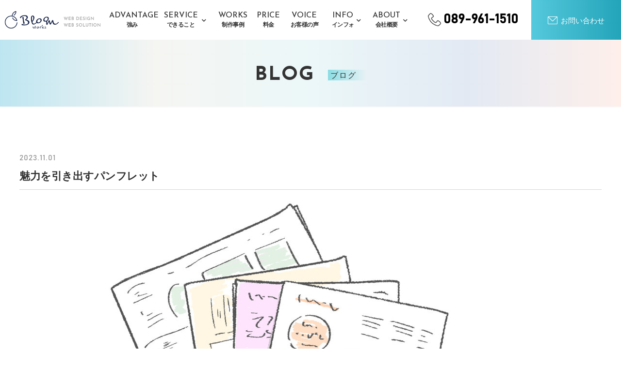

--- FILE ---
content_type: text/html; charset=UTF-8
request_url: https://bloom-works.co.jp/blog/2023111%E2%80%901/
body_size: 13259
content:
<!DOCTYPE html>
<html dir="ltr" lang="ja" prefix="og: https://ogp.me/ns#">
<head>
<!-- Global site tag (gtag.js) - Google Analytics -->
<script async src="https://www.googletagmanager.com/gtag/js?id=UA-181839017-1"></script>
<script>
  window.dataLayer = window.dataLayer || [];
  function gtag(){dataLayer.push(arguments);}
  gtag('js', new Date());

  gtag('config', 'UA-181839017-1');
</script>
<meta charset="UTF-8">
<meta http-equiv="X-UA-Compatible" content="IE=edge">
<meta name="viewport" content="width=device-width, initial-scale=1">
<link rel="index" href="https://bloom-works.co.jp/" />
<link rel="shortcut icon" href="https://bloom-works.co.jp/wp-content/themes/wp_bloomworks/images/favicon.ico">
<link rel="apple-touch-icon" sizes="152x152" href="https://bloom-works.co.jp/wp-content/themes/wp_bloomworks/images/apple-touch-icon-152x152.png">
<link href="https://fonts.googleapis.com/css2?family=Josefin+Sans:wght@100;500;600;700&display=swap" rel="stylesheet">
<link href="https://fonts.googleapis.com/css2?family=Barlow+Semi+Condensed:wght@500&display=swap" rel="stylesheet">
<link href="https://use.fontawesome.com/releases/v5.10.2/css/all.css" rel="stylesheet">
<meta name="google-site-verification" content="rsYuGIwL1FMmKndenaAMGWMyje4-wRGSA-Fzgy73xvY" />
<meta name="keywords" content="愛媛,松山市,ホームページ制作,WEB,マーケティング,デジタル広告,SNS,EC,BLOOM WORKS,ブルームワークス" />
<title>魅力を引き出すパンフレット | 愛媛県松山市のホームページ制作 | BLOOM WORKS ブルームワークス</title>

		<!-- All in One SEO 4.9.1.1 - aioseo.com -->
	<meta name="description" content="パンフレットは情報提供と広告の手段作成として広く活用され、プロフェッショナリズムとデザインの美しさが魅力的な成果を生み出します。 BLOOM WORKSではホームページのほかに、チラシやパンフレット、名刺といった印刷物のデザイン、制作を行なっております。 まずはお気軽にご相談ください。" />
	<meta name="robots" content="max-image-preview:large" />
	<link rel="canonical" href="https://bloom-works.co.jp/blog/2023111%e2%80%901/" />
	<meta name="generator" content="All in One SEO (AIOSEO) 4.9.1.1" />
		<meta property="og:locale" content="ja_JP" />
		<meta property="og:site_name" content="愛媛県松山市のホームページ制作 | BLOOM WORKS ブルームワークス - 愛媛県松山市でホームページ制作ならBLOOMWORKS(ブルームワークス)へ ホームページ・SNS集客、WEB制作やWEBマーケティングのことなら何でも相談できる、愛媛県地域密着のベストパートナーを目指しています！ 私たちともに「いいね」がたくさん伝わるホームページを育てていきませんか。" />
		<meta property="og:type" content="article" />
		<meta property="og:title" content="魅力を引き出すパンフレット | 愛媛県松山市のホームページ制作 | BLOOM WORKS ブルームワークス" />
		<meta property="og:description" content="パンフレットは情報提供と広告の手段作成として広く活用され、プロフェッショナリズムとデザインの美しさが魅力的な成果を生み出します。 BLOOM WORKSではホームページのほかに、チラシやパンフレット、名刺といった印刷物のデザイン、制作を行なっております。 まずはお気軽にご相談ください。" />
		<meta property="og:url" content="https://bloom-works.co.jp/blog/2023111%e2%80%901/" />
		<meta property="article:published_time" content="2023-11-01T01:48:33+00:00" />
		<meta property="article:modified_time" content="2023-11-01T02:00:58+00:00" />
		<meta name="twitter:card" content="summary_large_image" />
		<meta name="twitter:title" content="魅力を引き出すパンフレット | 愛媛県松山市のホームページ制作 | BLOOM WORKS ブルームワークス" />
		<meta name="twitter:description" content="パンフレットは情報提供と広告の手段作成として広く活用され、プロフェッショナリズムとデザインの美しさが魅力的な成果を生み出します。 BLOOM WORKSではホームページのほかに、チラシやパンフレット、名刺といった印刷物のデザイン、制作を行なっております。 まずはお気軽にご相談ください。" />
		<script type="application/ld+json" class="aioseo-schema">
			{"@context":"https:\/\/schema.org","@graph":[{"@type":"BreadcrumbList","@id":"https:\/\/bloom-works.co.jp\/blog\/2023111%e2%80%901\/#breadcrumblist","itemListElement":[{"@type":"ListItem","@id":"https:\/\/bloom-works.co.jp#listItem","position":1,"name":"\u30db\u30fc\u30e0","item":"https:\/\/bloom-works.co.jp","nextItem":{"@type":"ListItem","@id":"https:\/\/bloom-works.co.jp\/blog\/#listItem","name":"\u30d6\u30ed\u30b0"}},{"@type":"ListItem","@id":"https:\/\/bloom-works.co.jp\/blog\/#listItem","position":2,"name":"\u30d6\u30ed\u30b0","item":"https:\/\/bloom-works.co.jp\/blog\/","nextItem":{"@type":"ListItem","@id":"https:\/\/bloom-works.co.jp\/blog\/2023111%e2%80%901\/#listItem","name":"\u9b45\u529b\u3092\u5f15\u304d\u51fa\u3059\u30d1\u30f3\u30d5\u30ec\u30c3\u30c8"},"previousItem":{"@type":"ListItem","@id":"https:\/\/bloom-works.co.jp#listItem","name":"\u30db\u30fc\u30e0"}},{"@type":"ListItem","@id":"https:\/\/bloom-works.co.jp\/blog\/2023111%e2%80%901\/#listItem","position":3,"name":"\u9b45\u529b\u3092\u5f15\u304d\u51fa\u3059\u30d1\u30f3\u30d5\u30ec\u30c3\u30c8","previousItem":{"@type":"ListItem","@id":"https:\/\/bloom-works.co.jp\/blog\/#listItem","name":"\u30d6\u30ed\u30b0"}}]},{"@type":"Organization","@id":"https:\/\/bloom-works.co.jp\/#organization","name":"\u677e\u5c71\u5e02 \u30db\u30fc\u30e0\u30da\u30fc\u30b8\u5236\u4f5c BLOOM WORKS \u30d6\u30eb\u30fc\u30e0\u30ef\u30fc\u30af\u30b9","description":"\u611b\u5a9b\u770c\u677e\u5c71\u5e02\u3067\u30db\u30fc\u30e0\u30da\u30fc\u30b8\u5236\u4f5c\u306a\u3089BLOOMWORKS(\u30d6\u30eb\u30fc\u30e0\u30ef\u30fc\u30af\u30b9)\u3078 \u30db\u30fc\u30e0\u30da\u30fc\u30b8\u30fbSNS\u96c6\u5ba2\u3001WEB\u5236\u4f5c\u3084WEB\u30de\u30fc\u30b1\u30c6\u30a3\u30f3\u30b0\u306e\u3053\u3068\u306a\u3089\u4f55\u3067\u3082\u76f8\u8ac7\u3067\u304d\u308b\u3001\u611b\u5a9b\u770c\u5730\u57df\u5bc6\u7740\u306e\u30d9\u30b9\u30c8\u30d1\u30fc\u30c8\u30ca\u30fc\u3092\u76ee\u6307\u3057\u3066\u3044\u307e\u3059\uff01 \u79c1\u305f\u3061\u3068\u3082\u306b\u300c\u3044\u3044\u306d\u300d\u304c\u305f\u304f\u3055\u3093\u4f1d\u308f\u308b\u30db\u30fc\u30e0\u30da\u30fc\u30b8\u3092\u80b2\u3066\u3066\u3044\u304d\u307e\u305b\u3093\u304b\u3002","url":"https:\/\/bloom-works.co.jp\/"},{"@type":"WebPage","@id":"https:\/\/bloom-works.co.jp\/blog\/2023111%e2%80%901\/#webpage","url":"https:\/\/bloom-works.co.jp\/blog\/2023111%e2%80%901\/","name":"\u9b45\u529b\u3092\u5f15\u304d\u51fa\u3059\u30d1\u30f3\u30d5\u30ec\u30c3\u30c8 | \u611b\u5a9b\u770c\u677e\u5c71\u5e02\u306e\u30db\u30fc\u30e0\u30da\u30fc\u30b8\u5236\u4f5c | BLOOM WORKS \u30d6\u30eb\u30fc\u30e0\u30ef\u30fc\u30af\u30b9","description":"\u30d1\u30f3\u30d5\u30ec\u30c3\u30c8\u306f\u60c5\u5831\u63d0\u4f9b\u3068\u5e83\u544a\u306e\u624b\u6bb5\u4f5c\u6210\u3068\u3057\u3066\u5e83\u304f\u6d3b\u7528\u3055\u308c\u3001\u30d7\u30ed\u30d5\u30a7\u30c3\u30b7\u30e7\u30ca\u30ea\u30ba\u30e0\u3068\u30c7\u30b6\u30a4\u30f3\u306e\u7f8e\u3057\u3055\u304c\u9b45\u529b\u7684\u306a\u6210\u679c\u3092\u751f\u307f\u51fa\u3057\u307e\u3059\u3002 BLOOM WORKS\u3067\u306f\u30db\u30fc\u30e0\u30da\u30fc\u30b8\u306e\u307b\u304b\u306b\u3001\u30c1\u30e9\u30b7\u3084\u30d1\u30f3\u30d5\u30ec\u30c3\u30c8\u3001\u540d\u523a\u3068\u3044\u3063\u305f\u5370\u5237\u7269\u306e\u30c7\u30b6\u30a4\u30f3\u3001\u5236\u4f5c\u3092\u884c\u306a\u3063\u3066\u304a\u308a\u307e\u3059\u3002 \u307e\u305a\u306f\u304a\u6c17\u8efd\u306b\u3054\u76f8\u8ac7\u304f\u3060\u3055\u3044\u3002","inLanguage":"ja","isPartOf":{"@id":"https:\/\/bloom-works.co.jp\/#website"},"breadcrumb":{"@id":"https:\/\/bloom-works.co.jp\/blog\/2023111%e2%80%901\/#breadcrumblist"},"datePublished":"2023-11-01T10:48:33+09:00","dateModified":"2023-11-01T11:00:58+09:00"},{"@type":"WebSite","@id":"https:\/\/bloom-works.co.jp\/#website","url":"https:\/\/bloom-works.co.jp\/","name":"\u677e\u5c71\u5e02 \u30db\u30fc\u30e0\u30da\u30fc\u30b8\u5236\u4f5c BLOOM WORKS \u30d6\u30eb\u30fc\u30e0\u30ef\u30fc\u30af\u30b9","description":"\u611b\u5a9b\u770c\u677e\u5c71\u5e02\u3067\u30db\u30fc\u30e0\u30da\u30fc\u30b8\u5236\u4f5c\u306a\u3089BLOOMWORKS(\u30d6\u30eb\u30fc\u30e0\u30ef\u30fc\u30af\u30b9)\u3078 \u30db\u30fc\u30e0\u30da\u30fc\u30b8\u30fbSNS\u96c6\u5ba2\u3001WEB\u5236\u4f5c\u3084WEB\u30de\u30fc\u30b1\u30c6\u30a3\u30f3\u30b0\u306e\u3053\u3068\u306a\u3089\u4f55\u3067\u3082\u76f8\u8ac7\u3067\u304d\u308b\u3001\u611b\u5a9b\u770c\u5730\u57df\u5bc6\u7740\u306e\u30d9\u30b9\u30c8\u30d1\u30fc\u30c8\u30ca\u30fc\u3092\u76ee\u6307\u3057\u3066\u3044\u307e\u3059\uff01 \u79c1\u305f\u3061\u3068\u3082\u306b\u300c\u3044\u3044\u306d\u300d\u304c\u305f\u304f\u3055\u3093\u4f1d\u308f\u308b\u30db\u30fc\u30e0\u30da\u30fc\u30b8\u3092\u80b2\u3066\u3066\u3044\u304d\u307e\u305b\u3093\u304b\u3002","inLanguage":"ja","publisher":{"@id":"https:\/\/bloom-works.co.jp\/#organization"}}]}
		</script>
		<!-- All in One SEO -->

<style id='wp-img-auto-sizes-contain-inline-css' type='text/css'>
img:is([sizes=auto i],[sizes^="auto," i]){contain-intrinsic-size:3000px 1500px}
/*# sourceURL=wp-img-auto-sizes-contain-inline-css */
</style>
<style id='wp-block-library-inline-css' type='text/css'>
:root{--wp-block-synced-color:#7a00df;--wp-block-synced-color--rgb:122,0,223;--wp-bound-block-color:var(--wp-block-synced-color);--wp-editor-canvas-background:#ddd;--wp-admin-theme-color:#007cba;--wp-admin-theme-color--rgb:0,124,186;--wp-admin-theme-color-darker-10:#006ba1;--wp-admin-theme-color-darker-10--rgb:0,107,160.5;--wp-admin-theme-color-darker-20:#005a87;--wp-admin-theme-color-darker-20--rgb:0,90,135;--wp-admin-border-width-focus:2px}@media (min-resolution:192dpi){:root{--wp-admin-border-width-focus:1.5px}}.wp-element-button{cursor:pointer}:root .has-very-light-gray-background-color{background-color:#eee}:root .has-very-dark-gray-background-color{background-color:#313131}:root .has-very-light-gray-color{color:#eee}:root .has-very-dark-gray-color{color:#313131}:root .has-vivid-green-cyan-to-vivid-cyan-blue-gradient-background{background:linear-gradient(135deg,#00d084,#0693e3)}:root .has-purple-crush-gradient-background{background:linear-gradient(135deg,#34e2e4,#4721fb 50%,#ab1dfe)}:root .has-hazy-dawn-gradient-background{background:linear-gradient(135deg,#faaca8,#dad0ec)}:root .has-subdued-olive-gradient-background{background:linear-gradient(135deg,#fafae1,#67a671)}:root .has-atomic-cream-gradient-background{background:linear-gradient(135deg,#fdd79a,#004a59)}:root .has-nightshade-gradient-background{background:linear-gradient(135deg,#330968,#31cdcf)}:root .has-midnight-gradient-background{background:linear-gradient(135deg,#020381,#2874fc)}:root{--wp--preset--font-size--normal:16px;--wp--preset--font-size--huge:42px}.has-regular-font-size{font-size:1em}.has-larger-font-size{font-size:2.625em}.has-normal-font-size{font-size:var(--wp--preset--font-size--normal)}.has-huge-font-size{font-size:var(--wp--preset--font-size--huge)}.has-text-align-center{text-align:center}.has-text-align-left{text-align:left}.has-text-align-right{text-align:right}.has-fit-text{white-space:nowrap!important}#end-resizable-editor-section{display:none}.aligncenter{clear:both}.items-justified-left{justify-content:flex-start}.items-justified-center{justify-content:center}.items-justified-right{justify-content:flex-end}.items-justified-space-between{justify-content:space-between}.screen-reader-text{border:0;clip-path:inset(50%);height:1px;margin:-1px;overflow:hidden;padding:0;position:absolute;width:1px;word-wrap:normal!important}.screen-reader-text:focus{background-color:#ddd;clip-path:none;color:#444;display:block;font-size:1em;height:auto;left:5px;line-height:normal;padding:15px 23px 14px;text-decoration:none;top:5px;width:auto;z-index:100000}html :where(.has-border-color){border-style:solid}html :where([style*=border-top-color]){border-top-style:solid}html :where([style*=border-right-color]){border-right-style:solid}html :where([style*=border-bottom-color]){border-bottom-style:solid}html :where([style*=border-left-color]){border-left-style:solid}html :where([style*=border-width]){border-style:solid}html :where([style*=border-top-width]){border-top-style:solid}html :where([style*=border-right-width]){border-right-style:solid}html :where([style*=border-bottom-width]){border-bottom-style:solid}html :where([style*=border-left-width]){border-left-style:solid}html :where(img[class*=wp-image-]){height:auto;max-width:100%}:where(figure){margin:0 0 1em}html :where(.is-position-sticky){--wp-admin--admin-bar--position-offset:var(--wp-admin--admin-bar--height,0px)}@media screen and (max-width:600px){html :where(.is-position-sticky){--wp-admin--admin-bar--position-offset:0px}}

/*# sourceURL=wp-block-library-inline-css */
</style><style id='global-styles-inline-css' type='text/css'>
:root{--wp--preset--aspect-ratio--square: 1;--wp--preset--aspect-ratio--4-3: 4/3;--wp--preset--aspect-ratio--3-4: 3/4;--wp--preset--aspect-ratio--3-2: 3/2;--wp--preset--aspect-ratio--2-3: 2/3;--wp--preset--aspect-ratio--16-9: 16/9;--wp--preset--aspect-ratio--9-16: 9/16;--wp--preset--color--black: #000000;--wp--preset--color--cyan-bluish-gray: #abb8c3;--wp--preset--color--white: #ffffff;--wp--preset--color--pale-pink: #f78da7;--wp--preset--color--vivid-red: #cf2e2e;--wp--preset--color--luminous-vivid-orange: #ff6900;--wp--preset--color--luminous-vivid-amber: #fcb900;--wp--preset--color--light-green-cyan: #7bdcb5;--wp--preset--color--vivid-green-cyan: #00d084;--wp--preset--color--pale-cyan-blue: #8ed1fc;--wp--preset--color--vivid-cyan-blue: #0693e3;--wp--preset--color--vivid-purple: #9b51e0;--wp--preset--gradient--vivid-cyan-blue-to-vivid-purple: linear-gradient(135deg,rgb(6,147,227) 0%,rgb(155,81,224) 100%);--wp--preset--gradient--light-green-cyan-to-vivid-green-cyan: linear-gradient(135deg,rgb(122,220,180) 0%,rgb(0,208,130) 100%);--wp--preset--gradient--luminous-vivid-amber-to-luminous-vivid-orange: linear-gradient(135deg,rgb(252,185,0) 0%,rgb(255,105,0) 100%);--wp--preset--gradient--luminous-vivid-orange-to-vivid-red: linear-gradient(135deg,rgb(255,105,0) 0%,rgb(207,46,46) 100%);--wp--preset--gradient--very-light-gray-to-cyan-bluish-gray: linear-gradient(135deg,rgb(238,238,238) 0%,rgb(169,184,195) 100%);--wp--preset--gradient--cool-to-warm-spectrum: linear-gradient(135deg,rgb(74,234,220) 0%,rgb(151,120,209) 20%,rgb(207,42,186) 40%,rgb(238,44,130) 60%,rgb(251,105,98) 80%,rgb(254,248,76) 100%);--wp--preset--gradient--blush-light-purple: linear-gradient(135deg,rgb(255,206,236) 0%,rgb(152,150,240) 100%);--wp--preset--gradient--blush-bordeaux: linear-gradient(135deg,rgb(254,205,165) 0%,rgb(254,45,45) 50%,rgb(107,0,62) 100%);--wp--preset--gradient--luminous-dusk: linear-gradient(135deg,rgb(255,203,112) 0%,rgb(199,81,192) 50%,rgb(65,88,208) 100%);--wp--preset--gradient--pale-ocean: linear-gradient(135deg,rgb(255,245,203) 0%,rgb(182,227,212) 50%,rgb(51,167,181) 100%);--wp--preset--gradient--electric-grass: linear-gradient(135deg,rgb(202,248,128) 0%,rgb(113,206,126) 100%);--wp--preset--gradient--midnight: linear-gradient(135deg,rgb(2,3,129) 0%,rgb(40,116,252) 100%);--wp--preset--font-size--small: 13px;--wp--preset--font-size--medium: 20px;--wp--preset--font-size--large: 36px;--wp--preset--font-size--x-large: 42px;--wp--preset--spacing--20: 0.44rem;--wp--preset--spacing--30: 0.67rem;--wp--preset--spacing--40: 1rem;--wp--preset--spacing--50: 1.5rem;--wp--preset--spacing--60: 2.25rem;--wp--preset--spacing--70: 3.38rem;--wp--preset--spacing--80: 5.06rem;--wp--preset--shadow--natural: 6px 6px 9px rgba(0, 0, 0, 0.2);--wp--preset--shadow--deep: 12px 12px 50px rgba(0, 0, 0, 0.4);--wp--preset--shadow--sharp: 6px 6px 0px rgba(0, 0, 0, 0.2);--wp--preset--shadow--outlined: 6px 6px 0px -3px rgb(255, 255, 255), 6px 6px rgb(0, 0, 0);--wp--preset--shadow--crisp: 6px 6px 0px rgb(0, 0, 0);}:where(.is-layout-flex){gap: 0.5em;}:where(.is-layout-grid){gap: 0.5em;}body .is-layout-flex{display: flex;}.is-layout-flex{flex-wrap: wrap;align-items: center;}.is-layout-flex > :is(*, div){margin: 0;}body .is-layout-grid{display: grid;}.is-layout-grid > :is(*, div){margin: 0;}:where(.wp-block-columns.is-layout-flex){gap: 2em;}:where(.wp-block-columns.is-layout-grid){gap: 2em;}:where(.wp-block-post-template.is-layout-flex){gap: 1.25em;}:where(.wp-block-post-template.is-layout-grid){gap: 1.25em;}.has-black-color{color: var(--wp--preset--color--black) !important;}.has-cyan-bluish-gray-color{color: var(--wp--preset--color--cyan-bluish-gray) !important;}.has-white-color{color: var(--wp--preset--color--white) !important;}.has-pale-pink-color{color: var(--wp--preset--color--pale-pink) !important;}.has-vivid-red-color{color: var(--wp--preset--color--vivid-red) !important;}.has-luminous-vivid-orange-color{color: var(--wp--preset--color--luminous-vivid-orange) !important;}.has-luminous-vivid-amber-color{color: var(--wp--preset--color--luminous-vivid-amber) !important;}.has-light-green-cyan-color{color: var(--wp--preset--color--light-green-cyan) !important;}.has-vivid-green-cyan-color{color: var(--wp--preset--color--vivid-green-cyan) !important;}.has-pale-cyan-blue-color{color: var(--wp--preset--color--pale-cyan-blue) !important;}.has-vivid-cyan-blue-color{color: var(--wp--preset--color--vivid-cyan-blue) !important;}.has-vivid-purple-color{color: var(--wp--preset--color--vivid-purple) !important;}.has-black-background-color{background-color: var(--wp--preset--color--black) !important;}.has-cyan-bluish-gray-background-color{background-color: var(--wp--preset--color--cyan-bluish-gray) !important;}.has-white-background-color{background-color: var(--wp--preset--color--white) !important;}.has-pale-pink-background-color{background-color: var(--wp--preset--color--pale-pink) !important;}.has-vivid-red-background-color{background-color: var(--wp--preset--color--vivid-red) !important;}.has-luminous-vivid-orange-background-color{background-color: var(--wp--preset--color--luminous-vivid-orange) !important;}.has-luminous-vivid-amber-background-color{background-color: var(--wp--preset--color--luminous-vivid-amber) !important;}.has-light-green-cyan-background-color{background-color: var(--wp--preset--color--light-green-cyan) !important;}.has-vivid-green-cyan-background-color{background-color: var(--wp--preset--color--vivid-green-cyan) !important;}.has-pale-cyan-blue-background-color{background-color: var(--wp--preset--color--pale-cyan-blue) !important;}.has-vivid-cyan-blue-background-color{background-color: var(--wp--preset--color--vivid-cyan-blue) !important;}.has-vivid-purple-background-color{background-color: var(--wp--preset--color--vivid-purple) !important;}.has-black-border-color{border-color: var(--wp--preset--color--black) !important;}.has-cyan-bluish-gray-border-color{border-color: var(--wp--preset--color--cyan-bluish-gray) !important;}.has-white-border-color{border-color: var(--wp--preset--color--white) !important;}.has-pale-pink-border-color{border-color: var(--wp--preset--color--pale-pink) !important;}.has-vivid-red-border-color{border-color: var(--wp--preset--color--vivid-red) !important;}.has-luminous-vivid-orange-border-color{border-color: var(--wp--preset--color--luminous-vivid-orange) !important;}.has-luminous-vivid-amber-border-color{border-color: var(--wp--preset--color--luminous-vivid-amber) !important;}.has-light-green-cyan-border-color{border-color: var(--wp--preset--color--light-green-cyan) !important;}.has-vivid-green-cyan-border-color{border-color: var(--wp--preset--color--vivid-green-cyan) !important;}.has-pale-cyan-blue-border-color{border-color: var(--wp--preset--color--pale-cyan-blue) !important;}.has-vivid-cyan-blue-border-color{border-color: var(--wp--preset--color--vivid-cyan-blue) !important;}.has-vivid-purple-border-color{border-color: var(--wp--preset--color--vivid-purple) !important;}.has-vivid-cyan-blue-to-vivid-purple-gradient-background{background: var(--wp--preset--gradient--vivid-cyan-blue-to-vivid-purple) !important;}.has-light-green-cyan-to-vivid-green-cyan-gradient-background{background: var(--wp--preset--gradient--light-green-cyan-to-vivid-green-cyan) !important;}.has-luminous-vivid-amber-to-luminous-vivid-orange-gradient-background{background: var(--wp--preset--gradient--luminous-vivid-amber-to-luminous-vivid-orange) !important;}.has-luminous-vivid-orange-to-vivid-red-gradient-background{background: var(--wp--preset--gradient--luminous-vivid-orange-to-vivid-red) !important;}.has-very-light-gray-to-cyan-bluish-gray-gradient-background{background: var(--wp--preset--gradient--very-light-gray-to-cyan-bluish-gray) !important;}.has-cool-to-warm-spectrum-gradient-background{background: var(--wp--preset--gradient--cool-to-warm-spectrum) !important;}.has-blush-light-purple-gradient-background{background: var(--wp--preset--gradient--blush-light-purple) !important;}.has-blush-bordeaux-gradient-background{background: var(--wp--preset--gradient--blush-bordeaux) !important;}.has-luminous-dusk-gradient-background{background: var(--wp--preset--gradient--luminous-dusk) !important;}.has-pale-ocean-gradient-background{background: var(--wp--preset--gradient--pale-ocean) !important;}.has-electric-grass-gradient-background{background: var(--wp--preset--gradient--electric-grass) !important;}.has-midnight-gradient-background{background: var(--wp--preset--gradient--midnight) !important;}.has-small-font-size{font-size: var(--wp--preset--font-size--small) !important;}.has-medium-font-size{font-size: var(--wp--preset--font-size--medium) !important;}.has-large-font-size{font-size: var(--wp--preset--font-size--large) !important;}.has-x-large-font-size{font-size: var(--wp--preset--font-size--x-large) !important;}
/*# sourceURL=global-styles-inline-css */
</style>

<style id='classic-theme-styles-inline-css' type='text/css'>
/*! This file is auto-generated */
.wp-block-button__link{color:#fff;background-color:#32373c;border-radius:9999px;box-shadow:none;text-decoration:none;padding:calc(.667em + 2px) calc(1.333em + 2px);font-size:1.125em}.wp-block-file__button{background:#32373c;color:#fff;text-decoration:none}
/*# sourceURL=/wp-includes/css/classic-themes.min.css */
</style>
<link rel='stylesheet' id='contact-form-7-css' href='https://bloom-works.co.jp/wp-content/plugins/contact-form-7/includes/css/styles.css?ver=6.0.3' type='text/css' media='all' />
<link rel='stylesheet' id='ress-css' href='https://bloom-works.co.jp/wp-content/themes/wp_bloomworks/css/ress.css?ver=2023042682942' type='text/css' media='all' />
<link rel='stylesheet' id='print-css' href='https://bloom-works.co.jp/wp-content/themes/wp_bloomworks/css/print.css?ver=2023042682942' type='text/css' media='print' />
<link rel='stylesheet' id='colorbox-css' href='https://bloom-works.co.jp/wp-content/themes/wp_bloomworks/css/colorbox.css?ver=2023042682941' type='text/css' media='all' />
<link rel='stylesheet' id='stylies-css' href='https://bloom-works.co.jp/wp-content/themes/wp_bloomworks/style.css?ver=2025053015255' type='text/css' media='all' />
<link rel='stylesheet' id='layout-css' href='https://bloom-works.co.jp/wp-content/themes/wp_bloomworks/css/layout.css?ver=2023042682942' type='text/css' media='all' />
<link rel='stylesheet' id='bloomworksStyle-css' href='https://bloom-works.co.jp/wp-content/themes/wp_bloomworks/bloomworksStyle.css?ver=all' type='text/css' media='all' />
<link rel='stylesheet' id='styleService-css' href='https://bloom-works.co.jp/wp-content/themes/wp_bloomworks/style-service.css?ver=20240207115759' type='text/css' media='all' />
<script type="text/javascript" src="https://bloom-works.co.jp/wp-content/themes/wp_bloomworks/js/jquery-3.5.1.min.js?ver=2024012972349" id="jquery-js"></script>
<script type="text/javascript" src="https://bloom-works.co.jp/wp-content/themes/wp_bloomworks/js/jquery.colorbox-min.js?ver=2024012972349" id="colorbox-js"></script>
<script type="text/javascript" src="https://bloom-works.co.jp/wp-content/themes/wp_bloomworks/js/slick.min.js?ver=2024012972702" id="slick-js"></script>
<script type="text/javascript" src="https://bloom-works.co.jp/wp-content/themes/wp_bloomworks/js/origin-script.js?ver=20240129100840" id="originscript-js"></script>
<script>
  document.addEventListener( 'wpcf7mailsent', function( event ) {
  location = 'https://bloom-works.co.jp/contact/thanks/';
  }, false );
</script>
</head>
<body class="wp-singular blog-template-default single single-blog postid-2566 wp-theme-wp_bloomworks">
<header>
  <div id="pagetop"></div>
  <div class="header fade-up fade-up--stop">
    <h1>愛媛県松山市でホームページ制作ならBLOOMWORKS(ブルームワークス)へ ホームページ・SNS集客、WEB制作やWEBマーケティングのことなら何でも相談できる、愛媛県地域密着のベストパートナーを目指しています！ 私たちともに「いいね」がたくさん伝わるホームページを育てていきませんか。</h1>
    <div class="header__inner">
      <h2 class="header__logo">
        <a href="https://bloom-works.co.jp"><img class="img-responsive sp__logo" src="https://bloom-works.co.jp/wp-content/themes/wp_bloomworks/images/logo.png" alt="愛媛県松山市のホームページ制作 | BLOOM WORKS ブルームワークス ロゴ"><img class="img-responsive pc__logo" src="https://bloom-works.co.jp/wp-content/themes/wp_bloomworks/images/pc_logo.png" alt="愛媛県松山市のホームページ制作 | BLOOM WORKS ブルームワークス ロゴ"></a>
      </h2>
      <div class="header__tel login">
        <a class="tel_link" href="tel:0899611510"><img class="img-responsive" src="https://bloom-works.co.jp/wp-content/themes/wp_bloomworks/images/icon_tel_black.png" alt="愛媛県松山市のホームページ制作 | BLOOM WORKS ブルームワークス 電話アイコン"><span>089-961-1510</span></a>
      </div>
      <a class="header__contact login" href="https://bloom-works.co.jp/contact"><img class="img-responsive" src="https://bloom-works.co.jp/wp-content/themes/wp_bloomworks/images/icon_mail.png" alt="愛媛県松山市のホームページ制作 | BLOOM WORKS ブルームワークス メールアイコン"><span>お問い合わせ</span></a>
      <div class="header__menu">
        <!-- gloval nav-->
        <!-- スマートフォンサイズで表示されるメニューボタンとテキスト -->
        <nav class="navbar" role="navigation">
          <div class="navbar-header">
            <!--メニューボタン
              data-toggle : ボタンを押したときにNavbarを開かせるために必要
              data-target : 複数navbarを作成する場合、ボタンとナビを紐づけるために必要
            -->
            <button type="button" class="navbar-toggle collapsed" data-toggle="collapse" data-target="#nav-menu-1">
              <span class="sr-only">Toggle navigation</span>
              <span class="icon-bar"></span>
              <span class="icon-bar"></span>
              <span class="icon-bar"></span>
            </button>
            <!-- タイトルなどのテキスト -->
            <!--<a class="navbar-brand" href="#">Designup.jp</a>-->
          </div>
          <div id="nav-menu-1" class="collapse navbar-collapse"><ul id="header-gloval" class="nav navbar-nav"><li id="menu-item-1873" class="menu-item menu-item-type-post_type menu-item-object-page menu-item-1873"><a title="ADVANTAGE"  title="強み" href="https://bloom-works.co.jp/advantage/""><span class=en_text>ADVANTAGE</span><span class="jp_text">強み</span></a></li>
<li id="menu-item-1874" class="menu-item menu-item-type-custom menu-item-object-custom menu-item-has-children menu-item-1874 dropdown"><a title="SERVICE"  title="できること" href="#" data-toggle="dropdown" class="dropdown-toggle" aria-haspopup="true""><span class=en_text>SERVICE</span><span class="jp_text">できること</span> <span class="caret"></span></a>
<ul role="menu" class=" dropdown-menu">
	<li id="menu-item-10589" class="menu-item menu-item-type-custom menu-item-object-custom menu-item-10589"><a title="集客・SEOサイト制作" href="https://bloom-works.co.jp/service/original/">集客・SEOサイト制作<span class=en_text></span></a></li>
	<li id="menu-item-10590" class="menu-item menu-item-type-custom menu-item-object-custom menu-item-10590"><a title="WEBブランディング" href="https://bloom-works.co.jp/service/brand/">WEBブランディング<span class=en_text></span></a></li>
	<li id="menu-item-10591" class="menu-item menu-item-type-custom menu-item-object-custom menu-item-10591"><a title="WEBコンサルティング" href="https://bloom-works.co.jp/service/consulting/">WEBコンサルティング<span class=en_text></span></a></li>
	<li id="menu-item-10592" class="menu-item menu-item-type-custom menu-item-object-custom menu-item-10592"><a title="広告運用" href="https://bloom-works.co.jp/service/advertising/">広告運用<span class=en_text></span></a></li>
</ul>
</li>
<li id="menu-item-1881" class="menu-item menu-item-type-post_type_archive menu-item-object-works menu-item-1881"><a title="WORKS"  title="制作事例" href="https://bloom-works.co.jp/works/""><span class=en_text>WORKS</span><span class="jp_text">制作事例</span></a></li>
<li id="menu-item-1882" class="menu-item menu-item-type-post_type menu-item-object-page menu-item-1882"><a title="PRICE"  title="料金" href="https://bloom-works.co.jp/price/""><span class=en_text>PRICE</span><span class="jp_text">料金</span></a></li>
<li id="menu-item-1883" class="menu-item menu-item-type-post_type_archive menu-item-object-voice menu-item-1883"><a title="VOICE"  title="お客様の声" href="https://bloom-works.co.jp/voice/""><span class=en_text>VOICE</span><span class="jp_text">お客様の声</span></a></li>
<li id="menu-item-1884" class="menu-item menu-item-type-custom menu-item-object-custom menu-item-has-children menu-item-1884 dropdown"><a title="INFO"  title="インフォ" href="#" data-toggle="dropdown" class="dropdown-toggle" aria-haspopup="true""><span class=en_text>INFO</span><span class="jp_text">インフォ</span> <span class="caret"></span></a>
<ul role="menu" class=" dropdown-menu">
	<li id="menu-item-1885" class="menu-item menu-item-type-post_type_archive menu-item-object-blog menu-item-1885"><a title="ブログ" href="https://bloom-works.co.jp/blog/">ブログ<span class=en_text></span></a></li>
	<li id="menu-item-1886" class="menu-item menu-item-type-post_type_archive menu-item-object-news menu-item-1886"><a title="お知らせ" href="https://bloom-works.co.jp/news/">お知らせ<span class=en_text></span></a></li>
</ul>
</li>
<li id="menu-item-11435" class="menu-item menu-item-type-custom menu-item-object-custom menu-item-has-children menu-item-11435 dropdown"><a title="ABOUT"  title="会社概要" href="#" data-toggle="dropdown" class="dropdown-toggle" aria-haspopup="true""><span class=en_text>ABOUT</span><span class="jp_text">会社概要</span> <span class="caret"></span></a>
<ul role="menu" class=" dropdown-menu">
	<li id="menu-item-1887" class="menu-item menu-item-type-post_type menu-item-object-page menu-item-1887"><a title="会社概要" href="https://bloom-works.co.jp/about/">会社概要<span class=en_text></span></a></li>
	<li id="menu-item-11436" class="menu-item menu-item-type-custom menu-item-object-custom menu-item-11436"><a title="採用情報" href="https://bloom-works.co.jp/recruit/">採用情報<span class=en_text></span></a></li>
</ul>
</li>
</ul></div>        </nav>
      </div>
    </div>
  </div>
</header><main class="main-content">
<!--/*▼基本的にここから下を編集*/-->
<div class="neck">
	<h2 class="neck__title">
		<span class="neck__maintitle">BLOG</span>
		<span class="neck__subtitle">ブログ</span>
	</h2>
</div><div class="section__box post__block">
  <div class="container">
    <div class="pb30">
            
      <time class="single-blog__date">2023.11.01</time>
      <h3 class="single-blog__title">魅力を引き出すパンフレット</h3>

      <div class="img__block"><img src="https://bloom-works.co.jp/wp-content/uploads/24417430-1024x768.jpg" class="img-responsive" /></div>

 
      <div class="post__content">
        <div class="clearfix">
          <h1>自社パンフレットについて</h1>
<p><span>「会社案内をしたい」「</span><span>展示会や交流会に必要」「開業をした」「新事業を始めた」など、自社パンフレットが必要なタイミングがあると思います。 パンフレットは情報を効果的に伝え、読者の関心を高めるための媒体として使われます。また、効果的なパンフレットを作るためには、以下のポイントに考慮して、構成することが重要です。</span></p>
<h2>パンフレット制作のポイント</h2>
<p><img fetchpriority="high" decoding="async" src="https://bloom-works.co.jp/wp-content/uploads/27666244_m.jpg" alt="" width="1920" height="1281" class="aligncenter wp-image-2568 size-full" srcset="https://bloom-works.co.jp/wp-content/uploads/27666244_m.jpg 1920w, https://bloom-works.co.jp/wp-content/uploads/27666244_m-300x200.jpg 300w, https://bloom-works.co.jp/wp-content/uploads/27666244_m-1024x683.jpg 1024w, https://bloom-works.co.jp/wp-content/uploads/27666244_m-768x512.jpg 768w, https://bloom-works.co.jp/wp-content/uploads/27666244_m-1536x1025.jpg 1536w" sizes="(max-width: 1920px) 100vw, 1920px" /></p>
<h3><span>ターゲットオーディエンスの理解</span></h3>
<p><span>パンフレットを作成する前に、誰がそのパンフレットを読むのかを理解しましょう。ターゲットオーディエンスの年齢、関心、ニーズに合った情報を提供することが重要です。</span></p>
<h3><span>タイトルとキャッチフレーズ</span></h3>
<p><span>パンフレットの表紙にはタイトルと魅力的なキャッチフレーズを配置し、読者の興味を引きます。これによって、パンフレットの内容が何についてなのかが一目でわかります。</span></p>
<h3><span>目次またはセクション見出し</span></h3>
<p><span>パンフレット内に目次やセクションを抜粋することで、読者は興味のある情報をすぐに見つけることができます。</span></p>
<h3><span>本文の構成</span></h3>
<p><span>パンフレットの本文はわかりやすく、図や写真を使って視覚的に魅力的にすることが大切です。</span></p>
<h3><span>強調ポイント</span></h3>
<p><span>重要な情報や特典をハイライトしましょう。ボールドやカラーのテキスト、アイコン、写真などを使用して、読者にアピールします。</span></p>
<h3><span>良いデザインとイメージ</span></h3>
<p><span>パンフレットのデザインは読者の目を引き、興味を引くために重要です。美しいイメージ、適切なカラースキーム、フォントの選択に注意を払いしましょう。</span></p>
<h3><span>連絡先情報</span></h3>
<p><span>パンフレットには連絡先情報が含まれている必要があります。会社や組織の名前、電話番号、ウェブサイト、メールアドレスなどを提供しましょう。</span></p>
<h3><span>印刷と配布</span></h3>
<p><span>パンフレットは印刷物ですので、正しい印刷品質とサイズを選び、効果的な配布方法を計画しましょう。</span></p>
<h3><span>フィードバックの収集</span></h3>
<p><span>パンフレットを配布した後、読者からのフィードバックを収集し、今後の改善に活用しましょう。</span></p>
<h3><span>法的権利と著作権</span></h3>
<p><span>パンフレットには法的権利と著作権に関する情報を含め、知的財産権を尊重しましょう。</span></p>
<p><img decoding="async" src="https://bloom-works.co.jp/wp-content/uploads/4192036_m.jpg" alt="" width="1920" height="1358" class="aligncenter wp-image-2569 size-full" srcset="https://bloom-works.co.jp/wp-content/uploads/4192036_m.jpg 1920w, https://bloom-works.co.jp/wp-content/uploads/4192036_m-300x212.jpg 300w, https://bloom-works.co.jp/wp-content/uploads/4192036_m-1024x724.jpg 1024w, https://bloom-works.co.jp/wp-content/uploads/4192036_m-768x543.jpg 768w, https://bloom-works.co.jp/wp-content/uploads/4192036_m-1536x1086.jpg 1536w" sizes="(max-width: 1920px) 100vw, 1920px" /></p>
<p><span>以上のポイントを考慮して制作すると、ターゲットオーディエンスに適した情報を伝える効果的なパンフレットをできます。 パンフレットは情報提供と広告の手段作成として広く活用され、プロフェッショナリズムとデザインの美しさが魅力的な成果を生み出します。</span></p>
<p>BLOOM WORKSではホームページのほかに、チラシやパンフレット、名刺といった印刷物のデザイン、制作を行なっております。</p>
<p>まずはお気軽にご相談ください。</p>
        </div>
      </div>
                </div>
    <div class="paginate__wrap">
      <div class="paginate__block--next">
        <a href="https://bloom-works.co.jp/blog/20231121/" title=""><i class="fas fa-chevron-left"></i><span class="hidden-xs">次へ</span></a>
    </div>
    
    
    <div class="paginate__block--back"><a href="https://bloom-works.co.jp/blog/"><i class="fa fa-list"></i><span class="hidden-xs">一覧へ戻る</span></a></div>

        <div class="paginate__block--prev">
        <a href="https://bloom-works.co.jp/blog/20231023-1/" title=""><span class="hidden-xs">前へ</span><i class="fas fa-chevron-right"></i></a>
    </div>
    </div>  </div><!-- //.container end-->
</div>
<!--/*▼基本的にここから上を編集*/-->
</main>
<div class="section__box bottom__contact">
  <div class="container">
    <h3 class="title__large01 color--white"><span class="border_parts"><span class="en_text">CONTACT</span><span class="jp_text">お問い合わせ</span></span></h3>
    <div class="bottom__contact__subtitle">まずはお悩みごとをご相談ください!</div>
    <div class="text__block center xs_left color--white mb40">
      皆さまのWEB制作に関する不安や不満を解消してお客様に最適なプランをご提案いたします。<br>
      ホームページをお持ちの方も、これからの方も、育てて成果の出るホームページを作りましょう！
    </div>
    <div class="bottom__contact__inner">
      <div class="el_left">
        <a class="bottom__contact__tel" href="tel:0899611510">
          <img class="img-responsive" src="https://bloom-works.co.jp/wp-content/themes/wp_bloomworks/images/icon_tel.png" alt="愛媛県松山市のホームページ制作 | BLOOM WORKS ブルームワークス メールアイコン"><span>089-961-1510</span>
        </a>
        <p class="right">受付時間：平日9:00~18:00 土日祝除く</p>
      </div>
      <div class="el_right">
        <a class="btn02" href="https://bloom-works.co.jp/contact/"><span><img class="img-responsive" src="https://bloom-works.co.jp/wp-content/themes/wp_bloomworks/images/icon_mail.png" alt="愛媛県松山市のホームページ制作 | BLOOM WORKS ブルームワークス メールアイコン">お問い合わせ・ご相談</span></a>
      </div>
    </div>
  </div>
</div><footer id="footer">
  <div id="page-top">
    <a href="#pagetop" class="scroll"><img class="img-responsive" src="https://bloom-works.co.jp/wp-content/themes/wp_bloomworks/images/pagetop.jpg" alt="愛媛県松山市のホームページ制作 | BLOOM WORKS ブルームワークス ページトップ"></a>
  </div>
  <div class="container">
    <div class="footer__block">
      <div class="row">
        <div class="clearfix">
          <div class="col-sm-6 col-lg-4">
            <div class="footer__logo">
              <img class="img-responsive" src="https://bloom-works.co.jp/wp-content/themes/wp_bloomworks/images/footer_logo.png" alt="愛媛県松山市のホームページ制作 | BLOOM WORKS ブルームワークス メールアイコン">
            </div>
            <div class="text__block">
            〒790-0932 愛媛県松山市東石井6丁目3番15号 1F<br>
            TEL / <a href="tel:0899611510">089-961-1510</a>　FAX / 089-958-1682 
            </div>
			    <div class="footer_sns_sdgs_wrap">
               <div class="footer_logo_cont">
                  <a target="_blank" rel="noopener" href="https://www.instagram.com/bloomworks.web" class="footer_logo"><img class="img-responsive" src="https://bloom-works.co.jp/wp-content/themes/wp_bloomworks/images/instagram.png" alt="愛媛県松山市のホームページ制作 | BLOOM WORKS ブルームワークス ページトップ"></a>
                  <a target="_blank" rel="noopener" href="https://twitter.com/bloomworks87" class="footer_logo"><img class="img-responsive" src="https://bloom-works.co.jp/wp-content/themes/wp_bloomworks/images/Xlogo.png" alt="愛媛県松山市のホームページ制作 | BLOOM WORKS ブルームワークス ページトップ"></a>
               </div>
					<div class="footer_sdgs_cont">
                  <a href="/sdgs/" class="sdgs_bnr"><img  src="https://bloom-works.co.jp/wp-content/uploads/sdgs_bnr.jpg" alt="SDGs"></a>					
					</div>					 
			  </div>
          </div>
          <div class="col-sm-6 col-md-lg-7 col-lg-offset-1">
            <!-- フッターメニュー-->
            <div id="footernav" class="list-group"><ul id="footerlist" class="footermenu footernavbar"><li id="menu-item-1889" class="menu-item menu-item-type-custom menu-item-object-custom menu-item-1889"><a href="/">TOP<span class=en_text></span></a></li>
<li id="menu-item-1890" class="menu-item menu-item-type-post_type menu-item-object-page menu-item-1890"><a href="https://bloom-works.co.jp/advantage/">BLOOMWORKSの強み<span class=en_text></span></a></li>
<li id="menu-item-10593" class="menu-item menu-item-type-custom menu-item-object-custom menu-item-10593"><a href="https://bloom-works.co.jp/service/original/">集客・SEOサイト制作<span class=en_text></span></a></li>
<li id="menu-item-10594" class="menu-item menu-item-type-custom menu-item-object-custom menu-item-10594"><a href="https://bloom-works.co.jp/service/brand/">WEBブランディング<span class=en_text></span></a></li>
<li id="menu-item-10595" class="menu-item menu-item-type-custom menu-item-object-custom menu-item-10595"><a href="https://bloom-works.co.jp/service/consulting/">WEBコンサルティング<span class=en_text></span></a></li>
<li id="menu-item-10596" class="menu-item menu-item-type-custom menu-item-object-custom menu-item-10596"><a href="https://bloom-works.co.jp/service/advertising/">広告運用<span class=en_text></span></a></li>
<li id="menu-item-1901" class="menu-item menu-item-type-post_type_archive menu-item-object-works menu-item-1901"><a href="https://bloom-works.co.jp/works/">制作事例<span class=en_text></span></a></li>
<li id="menu-item-1900" class="menu-item menu-item-type-post_type menu-item-object-page menu-item-1900"><a href="https://bloom-works.co.jp/price/">料金<span class=en_text></span></a></li>
<li id="menu-item-1902" class="menu-item menu-item-type-post_type_archive menu-item-object-voice menu-item-1902"><a href="https://bloom-works.co.jp/voice/">お客様の声<span class=en_text></span></a></li>
<li id="menu-item-1905" class="menu-item menu-item-type-post_type_archive menu-item-object-blog menu-item-1905"><a href="https://bloom-works.co.jp/blog/">ブログ<span class=en_text></span></a></li>
<li id="menu-item-1897" class="menu-item menu-item-type-post_type menu-item-object-page menu-item-1897"><a href="https://bloom-works.co.jp/about/">会社概要<span class=en_text></span></a></li>
<li id="menu-item-1903" class="menu-item menu-item-type-post_type_archive menu-item-object-recruit menu-item-1903"><a href="https://bloom-works.co.jp/recruit/">採用情報<span class=en_text></span></a></li>
<li id="menu-item-1904" class="menu-item menu-item-type-post_type_archive menu-item-object-news menu-item-1904"><a href="https://bloom-works.co.jp/news/">お知らせ<span class=en_text></span></a></li>
<li id="menu-item-1892" class="menu-item menu-item-type-post_type menu-item-object-page menu-item-1892"><a href="https://bloom-works.co.jp/contact/">お問い合わせ<span class=en_text></span></a></li>
<li id="menu-item-11262" class="menu-item menu-item-type-post_type menu-item-object-page menu-item-11262"><a href="https://bloom-works.co.jp/privacy-policy/">プライバシーポリシー<span class=en_text></span></a></li>
</ul></div>          </div>
        </div>
      </div>
    </div>
  </div>
  <div class="tel_contact_flex">
    <a class="tel_link" href="tel:0899611510"><div class="inner"><img class="img-responsive" src="https://bloom-works.co.jp/wp-content/themes/wp_bloomworks/images/icon_tel_black.png" alt="愛媛県松山市のホームページ制作 | BLOOM WORKS ブルームワークス 電話アイコン"><span>089-961-1510</span><p>受付時間：9:30～18:30</p></div></a>
    <a class="contact" href="https://bloom-works.co.jp/contact"><img class="img-responsive" src="https://bloom-works.co.jp/wp-content/themes/wp_bloomworks/images/icon_mail.png" alt="愛媛県松山市のホームページ制作 | BLOOM WORKS ブルームワークス メールアイコン"><span>お問い合わせ</span><p>24時間受付中</p></a>
  </div>
  <div class="copyright-box">
    <p class="copyright center">&copy;2026  株式会社BLOOM WORKS　All rights reserved.</p>
  </div>
</footer>
<script type="speculationrules">
{"prefetch":[{"source":"document","where":{"and":[{"href_matches":"/*"},{"not":{"href_matches":["/wp-*.php","/wp-admin/*","/wp-content/uploads/*","/wp-content/*","/wp-content/plugins/*","/wp-content/themes/wp_bloomworks/*","/*\\?(.+)"]}},{"not":{"selector_matches":"a[rel~=\"nofollow\"]"}},{"not":{"selector_matches":".no-prefetch, .no-prefetch a"}}]},"eagerness":"conservative"}]}
</script>
<script type="module"  src="https://bloom-works.co.jp/wp-content/plugins/all-in-one-seo-pack/dist/Lite/assets/table-of-contents.95d0dfce.js?ver=4.9.1.1" id="aioseo/js/src/vue/standalone/blocks/table-of-contents/frontend.js-js"></script>
<script type="text/javascript" src="https://bloom-works.co.jp/wp-includes/js/dist/hooks.min.js?ver=dd5603f07f9220ed27f1" id="wp-hooks-js"></script>
<script type="text/javascript" src="https://bloom-works.co.jp/wp-includes/js/dist/i18n.min.js?ver=c26c3dc7bed366793375" id="wp-i18n-js"></script>
<script type="text/javascript" id="wp-i18n-js-after">
/* <![CDATA[ */
wp.i18n.setLocaleData( { 'text direction\u0004ltr': [ 'ltr' ] } );
//# sourceURL=wp-i18n-js-after
/* ]]> */
</script>
<script type="text/javascript" src="https://bloom-works.co.jp/wp-content/plugins/contact-form-7/includes/swv/js/index.js?ver=6.0.3" id="swv-js"></script>
<script type="text/javascript" id="contact-form-7-js-translations">
/* <![CDATA[ */
( function( domain, translations ) {
	var localeData = translations.locale_data[ domain ] || translations.locale_data.messages;
	localeData[""].domain = domain;
	wp.i18n.setLocaleData( localeData, domain );
} )( "contact-form-7", {"translation-revision-date":"2025-01-14 04:07:30+0000","generator":"GlotPress\/4.0.1","domain":"messages","locale_data":{"messages":{"":{"domain":"messages","plural-forms":"nplurals=1; plural=0;","lang":"ja_JP"},"This contact form is placed in the wrong place.":["\u3053\u306e\u30b3\u30f3\u30bf\u30af\u30c8\u30d5\u30a9\u30fc\u30e0\u306f\u9593\u9055\u3063\u305f\u4f4d\u7f6e\u306b\u7f6e\u304b\u308c\u3066\u3044\u307e\u3059\u3002"],"Error:":["\u30a8\u30e9\u30fc:"]}},"comment":{"reference":"includes\/js\/index.js"}} );
//# sourceURL=contact-form-7-js-translations
/* ]]> */
</script>
<script type="text/javascript" id="contact-form-7-js-before">
/* <![CDATA[ */
var wpcf7 = {
    "api": {
        "root": "https:\/\/bloom-works.co.jp\/wp-json\/",
        "namespace": "contact-form-7\/v1"
    }
};
//# sourceURL=contact-form-7-js-before
/* ]]> */
</script>
<script type="text/javascript" src="https://bloom-works.co.jp/wp-content/plugins/contact-form-7/includes/js/index.js?ver=6.0.3" id="contact-form-7-js"></script>
<script type="text/javascript" src="https://www.google.com/recaptcha/api.js?render=6LfkmR8qAAAAACqQMwFVo2bGOI9YoUR3UOdvpBJT&amp;ver=3.0" id="google-recaptcha-js"></script>
<script type="text/javascript" src="https://bloom-works.co.jp/wp-includes/js/dist/vendor/wp-polyfill.min.js?ver=3.15.0" id="wp-polyfill-js"></script>
<script type="text/javascript" id="wpcf7-recaptcha-js-before">
/* <![CDATA[ */
var wpcf7_recaptcha = {
    "sitekey": "6LfkmR8qAAAAACqQMwFVo2bGOI9YoUR3UOdvpBJT",
    "actions": {
        "homepage": "homepage",
        "contactform": "contactform"
    }
};
//# sourceURL=wpcf7-recaptcha-js-before
/* ]]> */
</script>
<script type="text/javascript" src="https://bloom-works.co.jp/wp-content/plugins/contact-form-7/modules/recaptcha/index.js?ver=6.0.3" id="wpcf7-recaptcha-js"></script>
</body>
</html>


--- FILE ---
content_type: text/html; charset=utf-8
request_url: https://www.google.com/recaptcha/api2/anchor?ar=1&k=6LfkmR8qAAAAACqQMwFVo2bGOI9YoUR3UOdvpBJT&co=aHR0cHM6Ly9ibG9vbS13b3Jrcy5jby5qcDo0NDM.&hl=en&v=N67nZn4AqZkNcbeMu4prBgzg&size=invisible&anchor-ms=20000&execute-ms=30000&cb=aa4qkru4x9y
body_size: 48653
content:
<!DOCTYPE HTML><html dir="ltr" lang="en"><head><meta http-equiv="Content-Type" content="text/html; charset=UTF-8">
<meta http-equiv="X-UA-Compatible" content="IE=edge">
<title>reCAPTCHA</title>
<style type="text/css">
/* cyrillic-ext */
@font-face {
  font-family: 'Roboto';
  font-style: normal;
  font-weight: 400;
  font-stretch: 100%;
  src: url(//fonts.gstatic.com/s/roboto/v48/KFO7CnqEu92Fr1ME7kSn66aGLdTylUAMa3GUBHMdazTgWw.woff2) format('woff2');
  unicode-range: U+0460-052F, U+1C80-1C8A, U+20B4, U+2DE0-2DFF, U+A640-A69F, U+FE2E-FE2F;
}
/* cyrillic */
@font-face {
  font-family: 'Roboto';
  font-style: normal;
  font-weight: 400;
  font-stretch: 100%;
  src: url(//fonts.gstatic.com/s/roboto/v48/KFO7CnqEu92Fr1ME7kSn66aGLdTylUAMa3iUBHMdazTgWw.woff2) format('woff2');
  unicode-range: U+0301, U+0400-045F, U+0490-0491, U+04B0-04B1, U+2116;
}
/* greek-ext */
@font-face {
  font-family: 'Roboto';
  font-style: normal;
  font-weight: 400;
  font-stretch: 100%;
  src: url(//fonts.gstatic.com/s/roboto/v48/KFO7CnqEu92Fr1ME7kSn66aGLdTylUAMa3CUBHMdazTgWw.woff2) format('woff2');
  unicode-range: U+1F00-1FFF;
}
/* greek */
@font-face {
  font-family: 'Roboto';
  font-style: normal;
  font-weight: 400;
  font-stretch: 100%;
  src: url(//fonts.gstatic.com/s/roboto/v48/KFO7CnqEu92Fr1ME7kSn66aGLdTylUAMa3-UBHMdazTgWw.woff2) format('woff2');
  unicode-range: U+0370-0377, U+037A-037F, U+0384-038A, U+038C, U+038E-03A1, U+03A3-03FF;
}
/* math */
@font-face {
  font-family: 'Roboto';
  font-style: normal;
  font-weight: 400;
  font-stretch: 100%;
  src: url(//fonts.gstatic.com/s/roboto/v48/KFO7CnqEu92Fr1ME7kSn66aGLdTylUAMawCUBHMdazTgWw.woff2) format('woff2');
  unicode-range: U+0302-0303, U+0305, U+0307-0308, U+0310, U+0312, U+0315, U+031A, U+0326-0327, U+032C, U+032F-0330, U+0332-0333, U+0338, U+033A, U+0346, U+034D, U+0391-03A1, U+03A3-03A9, U+03B1-03C9, U+03D1, U+03D5-03D6, U+03F0-03F1, U+03F4-03F5, U+2016-2017, U+2034-2038, U+203C, U+2040, U+2043, U+2047, U+2050, U+2057, U+205F, U+2070-2071, U+2074-208E, U+2090-209C, U+20D0-20DC, U+20E1, U+20E5-20EF, U+2100-2112, U+2114-2115, U+2117-2121, U+2123-214F, U+2190, U+2192, U+2194-21AE, U+21B0-21E5, U+21F1-21F2, U+21F4-2211, U+2213-2214, U+2216-22FF, U+2308-230B, U+2310, U+2319, U+231C-2321, U+2336-237A, U+237C, U+2395, U+239B-23B7, U+23D0, U+23DC-23E1, U+2474-2475, U+25AF, U+25B3, U+25B7, U+25BD, U+25C1, U+25CA, U+25CC, U+25FB, U+266D-266F, U+27C0-27FF, U+2900-2AFF, U+2B0E-2B11, U+2B30-2B4C, U+2BFE, U+3030, U+FF5B, U+FF5D, U+1D400-1D7FF, U+1EE00-1EEFF;
}
/* symbols */
@font-face {
  font-family: 'Roboto';
  font-style: normal;
  font-weight: 400;
  font-stretch: 100%;
  src: url(//fonts.gstatic.com/s/roboto/v48/KFO7CnqEu92Fr1ME7kSn66aGLdTylUAMaxKUBHMdazTgWw.woff2) format('woff2');
  unicode-range: U+0001-000C, U+000E-001F, U+007F-009F, U+20DD-20E0, U+20E2-20E4, U+2150-218F, U+2190, U+2192, U+2194-2199, U+21AF, U+21E6-21F0, U+21F3, U+2218-2219, U+2299, U+22C4-22C6, U+2300-243F, U+2440-244A, U+2460-24FF, U+25A0-27BF, U+2800-28FF, U+2921-2922, U+2981, U+29BF, U+29EB, U+2B00-2BFF, U+4DC0-4DFF, U+FFF9-FFFB, U+10140-1018E, U+10190-1019C, U+101A0, U+101D0-101FD, U+102E0-102FB, U+10E60-10E7E, U+1D2C0-1D2D3, U+1D2E0-1D37F, U+1F000-1F0FF, U+1F100-1F1AD, U+1F1E6-1F1FF, U+1F30D-1F30F, U+1F315, U+1F31C, U+1F31E, U+1F320-1F32C, U+1F336, U+1F378, U+1F37D, U+1F382, U+1F393-1F39F, U+1F3A7-1F3A8, U+1F3AC-1F3AF, U+1F3C2, U+1F3C4-1F3C6, U+1F3CA-1F3CE, U+1F3D4-1F3E0, U+1F3ED, U+1F3F1-1F3F3, U+1F3F5-1F3F7, U+1F408, U+1F415, U+1F41F, U+1F426, U+1F43F, U+1F441-1F442, U+1F444, U+1F446-1F449, U+1F44C-1F44E, U+1F453, U+1F46A, U+1F47D, U+1F4A3, U+1F4B0, U+1F4B3, U+1F4B9, U+1F4BB, U+1F4BF, U+1F4C8-1F4CB, U+1F4D6, U+1F4DA, U+1F4DF, U+1F4E3-1F4E6, U+1F4EA-1F4ED, U+1F4F7, U+1F4F9-1F4FB, U+1F4FD-1F4FE, U+1F503, U+1F507-1F50B, U+1F50D, U+1F512-1F513, U+1F53E-1F54A, U+1F54F-1F5FA, U+1F610, U+1F650-1F67F, U+1F687, U+1F68D, U+1F691, U+1F694, U+1F698, U+1F6AD, U+1F6B2, U+1F6B9-1F6BA, U+1F6BC, U+1F6C6-1F6CF, U+1F6D3-1F6D7, U+1F6E0-1F6EA, U+1F6F0-1F6F3, U+1F6F7-1F6FC, U+1F700-1F7FF, U+1F800-1F80B, U+1F810-1F847, U+1F850-1F859, U+1F860-1F887, U+1F890-1F8AD, U+1F8B0-1F8BB, U+1F8C0-1F8C1, U+1F900-1F90B, U+1F93B, U+1F946, U+1F984, U+1F996, U+1F9E9, U+1FA00-1FA6F, U+1FA70-1FA7C, U+1FA80-1FA89, U+1FA8F-1FAC6, U+1FACE-1FADC, U+1FADF-1FAE9, U+1FAF0-1FAF8, U+1FB00-1FBFF;
}
/* vietnamese */
@font-face {
  font-family: 'Roboto';
  font-style: normal;
  font-weight: 400;
  font-stretch: 100%;
  src: url(//fonts.gstatic.com/s/roboto/v48/KFO7CnqEu92Fr1ME7kSn66aGLdTylUAMa3OUBHMdazTgWw.woff2) format('woff2');
  unicode-range: U+0102-0103, U+0110-0111, U+0128-0129, U+0168-0169, U+01A0-01A1, U+01AF-01B0, U+0300-0301, U+0303-0304, U+0308-0309, U+0323, U+0329, U+1EA0-1EF9, U+20AB;
}
/* latin-ext */
@font-face {
  font-family: 'Roboto';
  font-style: normal;
  font-weight: 400;
  font-stretch: 100%;
  src: url(//fonts.gstatic.com/s/roboto/v48/KFO7CnqEu92Fr1ME7kSn66aGLdTylUAMa3KUBHMdazTgWw.woff2) format('woff2');
  unicode-range: U+0100-02BA, U+02BD-02C5, U+02C7-02CC, U+02CE-02D7, U+02DD-02FF, U+0304, U+0308, U+0329, U+1D00-1DBF, U+1E00-1E9F, U+1EF2-1EFF, U+2020, U+20A0-20AB, U+20AD-20C0, U+2113, U+2C60-2C7F, U+A720-A7FF;
}
/* latin */
@font-face {
  font-family: 'Roboto';
  font-style: normal;
  font-weight: 400;
  font-stretch: 100%;
  src: url(//fonts.gstatic.com/s/roboto/v48/KFO7CnqEu92Fr1ME7kSn66aGLdTylUAMa3yUBHMdazQ.woff2) format('woff2');
  unicode-range: U+0000-00FF, U+0131, U+0152-0153, U+02BB-02BC, U+02C6, U+02DA, U+02DC, U+0304, U+0308, U+0329, U+2000-206F, U+20AC, U+2122, U+2191, U+2193, U+2212, U+2215, U+FEFF, U+FFFD;
}
/* cyrillic-ext */
@font-face {
  font-family: 'Roboto';
  font-style: normal;
  font-weight: 500;
  font-stretch: 100%;
  src: url(//fonts.gstatic.com/s/roboto/v48/KFO7CnqEu92Fr1ME7kSn66aGLdTylUAMa3GUBHMdazTgWw.woff2) format('woff2');
  unicode-range: U+0460-052F, U+1C80-1C8A, U+20B4, U+2DE0-2DFF, U+A640-A69F, U+FE2E-FE2F;
}
/* cyrillic */
@font-face {
  font-family: 'Roboto';
  font-style: normal;
  font-weight: 500;
  font-stretch: 100%;
  src: url(//fonts.gstatic.com/s/roboto/v48/KFO7CnqEu92Fr1ME7kSn66aGLdTylUAMa3iUBHMdazTgWw.woff2) format('woff2');
  unicode-range: U+0301, U+0400-045F, U+0490-0491, U+04B0-04B1, U+2116;
}
/* greek-ext */
@font-face {
  font-family: 'Roboto';
  font-style: normal;
  font-weight: 500;
  font-stretch: 100%;
  src: url(//fonts.gstatic.com/s/roboto/v48/KFO7CnqEu92Fr1ME7kSn66aGLdTylUAMa3CUBHMdazTgWw.woff2) format('woff2');
  unicode-range: U+1F00-1FFF;
}
/* greek */
@font-face {
  font-family: 'Roboto';
  font-style: normal;
  font-weight: 500;
  font-stretch: 100%;
  src: url(//fonts.gstatic.com/s/roboto/v48/KFO7CnqEu92Fr1ME7kSn66aGLdTylUAMa3-UBHMdazTgWw.woff2) format('woff2');
  unicode-range: U+0370-0377, U+037A-037F, U+0384-038A, U+038C, U+038E-03A1, U+03A3-03FF;
}
/* math */
@font-face {
  font-family: 'Roboto';
  font-style: normal;
  font-weight: 500;
  font-stretch: 100%;
  src: url(//fonts.gstatic.com/s/roboto/v48/KFO7CnqEu92Fr1ME7kSn66aGLdTylUAMawCUBHMdazTgWw.woff2) format('woff2');
  unicode-range: U+0302-0303, U+0305, U+0307-0308, U+0310, U+0312, U+0315, U+031A, U+0326-0327, U+032C, U+032F-0330, U+0332-0333, U+0338, U+033A, U+0346, U+034D, U+0391-03A1, U+03A3-03A9, U+03B1-03C9, U+03D1, U+03D5-03D6, U+03F0-03F1, U+03F4-03F5, U+2016-2017, U+2034-2038, U+203C, U+2040, U+2043, U+2047, U+2050, U+2057, U+205F, U+2070-2071, U+2074-208E, U+2090-209C, U+20D0-20DC, U+20E1, U+20E5-20EF, U+2100-2112, U+2114-2115, U+2117-2121, U+2123-214F, U+2190, U+2192, U+2194-21AE, U+21B0-21E5, U+21F1-21F2, U+21F4-2211, U+2213-2214, U+2216-22FF, U+2308-230B, U+2310, U+2319, U+231C-2321, U+2336-237A, U+237C, U+2395, U+239B-23B7, U+23D0, U+23DC-23E1, U+2474-2475, U+25AF, U+25B3, U+25B7, U+25BD, U+25C1, U+25CA, U+25CC, U+25FB, U+266D-266F, U+27C0-27FF, U+2900-2AFF, U+2B0E-2B11, U+2B30-2B4C, U+2BFE, U+3030, U+FF5B, U+FF5D, U+1D400-1D7FF, U+1EE00-1EEFF;
}
/* symbols */
@font-face {
  font-family: 'Roboto';
  font-style: normal;
  font-weight: 500;
  font-stretch: 100%;
  src: url(//fonts.gstatic.com/s/roboto/v48/KFO7CnqEu92Fr1ME7kSn66aGLdTylUAMaxKUBHMdazTgWw.woff2) format('woff2');
  unicode-range: U+0001-000C, U+000E-001F, U+007F-009F, U+20DD-20E0, U+20E2-20E4, U+2150-218F, U+2190, U+2192, U+2194-2199, U+21AF, U+21E6-21F0, U+21F3, U+2218-2219, U+2299, U+22C4-22C6, U+2300-243F, U+2440-244A, U+2460-24FF, U+25A0-27BF, U+2800-28FF, U+2921-2922, U+2981, U+29BF, U+29EB, U+2B00-2BFF, U+4DC0-4DFF, U+FFF9-FFFB, U+10140-1018E, U+10190-1019C, U+101A0, U+101D0-101FD, U+102E0-102FB, U+10E60-10E7E, U+1D2C0-1D2D3, U+1D2E0-1D37F, U+1F000-1F0FF, U+1F100-1F1AD, U+1F1E6-1F1FF, U+1F30D-1F30F, U+1F315, U+1F31C, U+1F31E, U+1F320-1F32C, U+1F336, U+1F378, U+1F37D, U+1F382, U+1F393-1F39F, U+1F3A7-1F3A8, U+1F3AC-1F3AF, U+1F3C2, U+1F3C4-1F3C6, U+1F3CA-1F3CE, U+1F3D4-1F3E0, U+1F3ED, U+1F3F1-1F3F3, U+1F3F5-1F3F7, U+1F408, U+1F415, U+1F41F, U+1F426, U+1F43F, U+1F441-1F442, U+1F444, U+1F446-1F449, U+1F44C-1F44E, U+1F453, U+1F46A, U+1F47D, U+1F4A3, U+1F4B0, U+1F4B3, U+1F4B9, U+1F4BB, U+1F4BF, U+1F4C8-1F4CB, U+1F4D6, U+1F4DA, U+1F4DF, U+1F4E3-1F4E6, U+1F4EA-1F4ED, U+1F4F7, U+1F4F9-1F4FB, U+1F4FD-1F4FE, U+1F503, U+1F507-1F50B, U+1F50D, U+1F512-1F513, U+1F53E-1F54A, U+1F54F-1F5FA, U+1F610, U+1F650-1F67F, U+1F687, U+1F68D, U+1F691, U+1F694, U+1F698, U+1F6AD, U+1F6B2, U+1F6B9-1F6BA, U+1F6BC, U+1F6C6-1F6CF, U+1F6D3-1F6D7, U+1F6E0-1F6EA, U+1F6F0-1F6F3, U+1F6F7-1F6FC, U+1F700-1F7FF, U+1F800-1F80B, U+1F810-1F847, U+1F850-1F859, U+1F860-1F887, U+1F890-1F8AD, U+1F8B0-1F8BB, U+1F8C0-1F8C1, U+1F900-1F90B, U+1F93B, U+1F946, U+1F984, U+1F996, U+1F9E9, U+1FA00-1FA6F, U+1FA70-1FA7C, U+1FA80-1FA89, U+1FA8F-1FAC6, U+1FACE-1FADC, U+1FADF-1FAE9, U+1FAF0-1FAF8, U+1FB00-1FBFF;
}
/* vietnamese */
@font-face {
  font-family: 'Roboto';
  font-style: normal;
  font-weight: 500;
  font-stretch: 100%;
  src: url(//fonts.gstatic.com/s/roboto/v48/KFO7CnqEu92Fr1ME7kSn66aGLdTylUAMa3OUBHMdazTgWw.woff2) format('woff2');
  unicode-range: U+0102-0103, U+0110-0111, U+0128-0129, U+0168-0169, U+01A0-01A1, U+01AF-01B0, U+0300-0301, U+0303-0304, U+0308-0309, U+0323, U+0329, U+1EA0-1EF9, U+20AB;
}
/* latin-ext */
@font-face {
  font-family: 'Roboto';
  font-style: normal;
  font-weight: 500;
  font-stretch: 100%;
  src: url(//fonts.gstatic.com/s/roboto/v48/KFO7CnqEu92Fr1ME7kSn66aGLdTylUAMa3KUBHMdazTgWw.woff2) format('woff2');
  unicode-range: U+0100-02BA, U+02BD-02C5, U+02C7-02CC, U+02CE-02D7, U+02DD-02FF, U+0304, U+0308, U+0329, U+1D00-1DBF, U+1E00-1E9F, U+1EF2-1EFF, U+2020, U+20A0-20AB, U+20AD-20C0, U+2113, U+2C60-2C7F, U+A720-A7FF;
}
/* latin */
@font-face {
  font-family: 'Roboto';
  font-style: normal;
  font-weight: 500;
  font-stretch: 100%;
  src: url(//fonts.gstatic.com/s/roboto/v48/KFO7CnqEu92Fr1ME7kSn66aGLdTylUAMa3yUBHMdazQ.woff2) format('woff2');
  unicode-range: U+0000-00FF, U+0131, U+0152-0153, U+02BB-02BC, U+02C6, U+02DA, U+02DC, U+0304, U+0308, U+0329, U+2000-206F, U+20AC, U+2122, U+2191, U+2193, U+2212, U+2215, U+FEFF, U+FFFD;
}
/* cyrillic-ext */
@font-face {
  font-family: 'Roboto';
  font-style: normal;
  font-weight: 900;
  font-stretch: 100%;
  src: url(//fonts.gstatic.com/s/roboto/v48/KFO7CnqEu92Fr1ME7kSn66aGLdTylUAMa3GUBHMdazTgWw.woff2) format('woff2');
  unicode-range: U+0460-052F, U+1C80-1C8A, U+20B4, U+2DE0-2DFF, U+A640-A69F, U+FE2E-FE2F;
}
/* cyrillic */
@font-face {
  font-family: 'Roboto';
  font-style: normal;
  font-weight: 900;
  font-stretch: 100%;
  src: url(//fonts.gstatic.com/s/roboto/v48/KFO7CnqEu92Fr1ME7kSn66aGLdTylUAMa3iUBHMdazTgWw.woff2) format('woff2');
  unicode-range: U+0301, U+0400-045F, U+0490-0491, U+04B0-04B1, U+2116;
}
/* greek-ext */
@font-face {
  font-family: 'Roboto';
  font-style: normal;
  font-weight: 900;
  font-stretch: 100%;
  src: url(//fonts.gstatic.com/s/roboto/v48/KFO7CnqEu92Fr1ME7kSn66aGLdTylUAMa3CUBHMdazTgWw.woff2) format('woff2');
  unicode-range: U+1F00-1FFF;
}
/* greek */
@font-face {
  font-family: 'Roboto';
  font-style: normal;
  font-weight: 900;
  font-stretch: 100%;
  src: url(//fonts.gstatic.com/s/roboto/v48/KFO7CnqEu92Fr1ME7kSn66aGLdTylUAMa3-UBHMdazTgWw.woff2) format('woff2');
  unicode-range: U+0370-0377, U+037A-037F, U+0384-038A, U+038C, U+038E-03A1, U+03A3-03FF;
}
/* math */
@font-face {
  font-family: 'Roboto';
  font-style: normal;
  font-weight: 900;
  font-stretch: 100%;
  src: url(//fonts.gstatic.com/s/roboto/v48/KFO7CnqEu92Fr1ME7kSn66aGLdTylUAMawCUBHMdazTgWw.woff2) format('woff2');
  unicode-range: U+0302-0303, U+0305, U+0307-0308, U+0310, U+0312, U+0315, U+031A, U+0326-0327, U+032C, U+032F-0330, U+0332-0333, U+0338, U+033A, U+0346, U+034D, U+0391-03A1, U+03A3-03A9, U+03B1-03C9, U+03D1, U+03D5-03D6, U+03F0-03F1, U+03F4-03F5, U+2016-2017, U+2034-2038, U+203C, U+2040, U+2043, U+2047, U+2050, U+2057, U+205F, U+2070-2071, U+2074-208E, U+2090-209C, U+20D0-20DC, U+20E1, U+20E5-20EF, U+2100-2112, U+2114-2115, U+2117-2121, U+2123-214F, U+2190, U+2192, U+2194-21AE, U+21B0-21E5, U+21F1-21F2, U+21F4-2211, U+2213-2214, U+2216-22FF, U+2308-230B, U+2310, U+2319, U+231C-2321, U+2336-237A, U+237C, U+2395, U+239B-23B7, U+23D0, U+23DC-23E1, U+2474-2475, U+25AF, U+25B3, U+25B7, U+25BD, U+25C1, U+25CA, U+25CC, U+25FB, U+266D-266F, U+27C0-27FF, U+2900-2AFF, U+2B0E-2B11, U+2B30-2B4C, U+2BFE, U+3030, U+FF5B, U+FF5D, U+1D400-1D7FF, U+1EE00-1EEFF;
}
/* symbols */
@font-face {
  font-family: 'Roboto';
  font-style: normal;
  font-weight: 900;
  font-stretch: 100%;
  src: url(//fonts.gstatic.com/s/roboto/v48/KFO7CnqEu92Fr1ME7kSn66aGLdTylUAMaxKUBHMdazTgWw.woff2) format('woff2');
  unicode-range: U+0001-000C, U+000E-001F, U+007F-009F, U+20DD-20E0, U+20E2-20E4, U+2150-218F, U+2190, U+2192, U+2194-2199, U+21AF, U+21E6-21F0, U+21F3, U+2218-2219, U+2299, U+22C4-22C6, U+2300-243F, U+2440-244A, U+2460-24FF, U+25A0-27BF, U+2800-28FF, U+2921-2922, U+2981, U+29BF, U+29EB, U+2B00-2BFF, U+4DC0-4DFF, U+FFF9-FFFB, U+10140-1018E, U+10190-1019C, U+101A0, U+101D0-101FD, U+102E0-102FB, U+10E60-10E7E, U+1D2C0-1D2D3, U+1D2E0-1D37F, U+1F000-1F0FF, U+1F100-1F1AD, U+1F1E6-1F1FF, U+1F30D-1F30F, U+1F315, U+1F31C, U+1F31E, U+1F320-1F32C, U+1F336, U+1F378, U+1F37D, U+1F382, U+1F393-1F39F, U+1F3A7-1F3A8, U+1F3AC-1F3AF, U+1F3C2, U+1F3C4-1F3C6, U+1F3CA-1F3CE, U+1F3D4-1F3E0, U+1F3ED, U+1F3F1-1F3F3, U+1F3F5-1F3F7, U+1F408, U+1F415, U+1F41F, U+1F426, U+1F43F, U+1F441-1F442, U+1F444, U+1F446-1F449, U+1F44C-1F44E, U+1F453, U+1F46A, U+1F47D, U+1F4A3, U+1F4B0, U+1F4B3, U+1F4B9, U+1F4BB, U+1F4BF, U+1F4C8-1F4CB, U+1F4D6, U+1F4DA, U+1F4DF, U+1F4E3-1F4E6, U+1F4EA-1F4ED, U+1F4F7, U+1F4F9-1F4FB, U+1F4FD-1F4FE, U+1F503, U+1F507-1F50B, U+1F50D, U+1F512-1F513, U+1F53E-1F54A, U+1F54F-1F5FA, U+1F610, U+1F650-1F67F, U+1F687, U+1F68D, U+1F691, U+1F694, U+1F698, U+1F6AD, U+1F6B2, U+1F6B9-1F6BA, U+1F6BC, U+1F6C6-1F6CF, U+1F6D3-1F6D7, U+1F6E0-1F6EA, U+1F6F0-1F6F3, U+1F6F7-1F6FC, U+1F700-1F7FF, U+1F800-1F80B, U+1F810-1F847, U+1F850-1F859, U+1F860-1F887, U+1F890-1F8AD, U+1F8B0-1F8BB, U+1F8C0-1F8C1, U+1F900-1F90B, U+1F93B, U+1F946, U+1F984, U+1F996, U+1F9E9, U+1FA00-1FA6F, U+1FA70-1FA7C, U+1FA80-1FA89, U+1FA8F-1FAC6, U+1FACE-1FADC, U+1FADF-1FAE9, U+1FAF0-1FAF8, U+1FB00-1FBFF;
}
/* vietnamese */
@font-face {
  font-family: 'Roboto';
  font-style: normal;
  font-weight: 900;
  font-stretch: 100%;
  src: url(//fonts.gstatic.com/s/roboto/v48/KFO7CnqEu92Fr1ME7kSn66aGLdTylUAMa3OUBHMdazTgWw.woff2) format('woff2');
  unicode-range: U+0102-0103, U+0110-0111, U+0128-0129, U+0168-0169, U+01A0-01A1, U+01AF-01B0, U+0300-0301, U+0303-0304, U+0308-0309, U+0323, U+0329, U+1EA0-1EF9, U+20AB;
}
/* latin-ext */
@font-face {
  font-family: 'Roboto';
  font-style: normal;
  font-weight: 900;
  font-stretch: 100%;
  src: url(//fonts.gstatic.com/s/roboto/v48/KFO7CnqEu92Fr1ME7kSn66aGLdTylUAMa3KUBHMdazTgWw.woff2) format('woff2');
  unicode-range: U+0100-02BA, U+02BD-02C5, U+02C7-02CC, U+02CE-02D7, U+02DD-02FF, U+0304, U+0308, U+0329, U+1D00-1DBF, U+1E00-1E9F, U+1EF2-1EFF, U+2020, U+20A0-20AB, U+20AD-20C0, U+2113, U+2C60-2C7F, U+A720-A7FF;
}
/* latin */
@font-face {
  font-family: 'Roboto';
  font-style: normal;
  font-weight: 900;
  font-stretch: 100%;
  src: url(//fonts.gstatic.com/s/roboto/v48/KFO7CnqEu92Fr1ME7kSn66aGLdTylUAMa3yUBHMdazQ.woff2) format('woff2');
  unicode-range: U+0000-00FF, U+0131, U+0152-0153, U+02BB-02BC, U+02C6, U+02DA, U+02DC, U+0304, U+0308, U+0329, U+2000-206F, U+20AC, U+2122, U+2191, U+2193, U+2212, U+2215, U+FEFF, U+FFFD;
}

</style>
<link rel="stylesheet" type="text/css" href="https://www.gstatic.com/recaptcha/releases/N67nZn4AqZkNcbeMu4prBgzg/styles__ltr.css">
<script nonce="MgbgyG5uuY2SPKYIqjnckg" type="text/javascript">window['__recaptcha_api'] = 'https://www.google.com/recaptcha/api2/';</script>
<script type="text/javascript" src="https://www.gstatic.com/recaptcha/releases/N67nZn4AqZkNcbeMu4prBgzg/recaptcha__en.js" nonce="MgbgyG5uuY2SPKYIqjnckg">
      
    </script></head>
<body><div id="rc-anchor-alert" class="rc-anchor-alert"></div>
<input type="hidden" id="recaptcha-token" value="[base64]">
<script type="text/javascript" nonce="MgbgyG5uuY2SPKYIqjnckg">
      recaptcha.anchor.Main.init("[\x22ainput\x22,[\x22bgdata\x22,\x22\x22,\[base64]/[base64]/[base64]/[base64]/[base64]/UltsKytdPUU6KEU8MjA0OD9SW2wrK109RT4+NnwxOTI6KChFJjY0NTEyKT09NTUyOTYmJk0rMTxjLmxlbmd0aCYmKGMuY2hhckNvZGVBdChNKzEpJjY0NTEyKT09NTYzMjA/[base64]/[base64]/[base64]/[base64]/[base64]/[base64]/[base64]\x22,\[base64]\\u003d\x22,\x22wpPCkcODw59iKDJjwpfDicKEeRxbeWHDmcOcwo7DgzB/LcK/wrvDjcO4wrjCpsKuLwjDhGbDrsOTK8Oyw7hsT3E6YSTDj1pxwoLDr2pwScO9wozCicOgajsRwpIcwp/DtR/[base64]/w6JsUcK0IwDCv8O+B8KtwrfDs8OQwqgZV3/CkGnDsCslwqwNw6LChcKHdV3Ds8OOIVXDkMOWRMK4VwXCgBlrw5lxwq7CrDEECcOYAAkwwpU/QMKcwp3Dh0PCjkzDvhrCmsOCwp/[base64]/ClMO8wpvDr8OABsOwHMO8wpZke1tecsKrw7jCv8K6bMOXM1xJOMOPw7tIw7LDsmxiwpDDq8Ogwoo+wqtww6jCmjbDjHPDg1zCo8KzYcKWWh5ewpHDk13DsgkkXn/CnCzCpsOiwr7Do8O+a3pswr/Dl8KpYXfChMOjw7l3w5FSdcKqP8OMK8KPwrFOT8O1w4how5HDuFVNAhVQEcOvw6FELsOaYBI8O2YPTMKhVcOXwrESw54MwpNbRMO8KMKAAMO8S0/[base64]/Cu0DCgcOdw7okOQnDsMOIcz9mEcKKw6UBw6cnDBpewoQkwrxWUDjDrxMRN8K5C8O7cMK4w5gyw7w3wrjDvU53SETDn38xw4VbNQprLcKPw4zDpAEGZEbCjGnCksOaEcOMw7jDtMOUQiQbB3BqaRHDhXTChW3DszEpw7liw6RZwp1/DSMdL8KNTixgwrVNNxbCp8KCJ03CnMOsZsK7VsOpwpDDqMKewpURw4dhwpoYUMK1UcKVw63DisOlw6IHO8KIw5p1wpHCusODBMOuwpRiwpc9dyJsGhAhwrjCgcKqeMK2w54pw5DDu8KlGsODw6TCombCrx/DjyEMwpEECcOBwpbDkMKMw6jDnRrDmQgGEcKfYR1Ow6jDhcKJTsO6wpdpw7ZhwqTDlnjDsMKCRcO3D3NQwoRqw6ksT1cywrxlw4jDjTtuw5JHc8OPwqvDu8OMwqZdT8OYYyVjwq9yUcO7w4zDiTHCqXp8HC9/wpYOwpnDg8KBw6zDh8Kdw4bDocKVYMOGwoDDkEIyF8K+bcK5wpJcw4bDksO4JGbCscOXNjPCjMOOfsOVJhN1w4jCiiXDhHLDgcOkw7PChMKKLUpJFsOaw5Z6a2dSwr7DhCU6bsKMwp/ClsKWORbDgz5BWgbDjRjDlMO8wpbDrwHCksKyw4zCs3TCvhnDr0RwH8OkDT4lHkLDvBhaf1INwrXCt8O8CXZvbATCr8OEwrIQATNBQwfCrcOXw5nDqcK1wobCpQjDpsKQw4jClldYwrDDkcO9wp3CnsKOUl/Dt8KUwpkxw4ACwpzDhsOZw6xqw49YaBxaNsOTGgjDghnDm8OaU8OsaMKEw7bDhcK/HsOzw7wfWcOSOx/[base64]/DnsK9DsKYUnbDuR/DrcKGQsOxA8Obw5XDgH8Dw6TDk8KaHwE7w5jDkSzDtkdAwoFxwoDDgWlIGQrCjibCvCkQElDDviPDrnnCmgfDlC8IMTtpBGzDrCsHO2U+w5BoZcOrS38/bXvDtV1DwrV9TcOeXsOeZ1pfRcOkwqbCjk5gUsKXesOoQ8Onw48Cw4lQw53CqX4pwrlrwqHDrQnCmsOgMCLCpTsVw7LCjsO/w7dhw4xXw4JIOsKmwp1tw7jDqUrDsWoVSjNTwrLCtMKKaMOQYsO5dcO+w5PCgUnChlXCq8KoelguUHnDqWdKGsKVJw9IKsKnGcKAe2M/[base64]/w74/wr0aw7s8wpPDgArCuyLDgsOMwq/Cpko9wpXDjMOZEEVnwqfDmWrCrCPDhXvDnkViwq1Vw5Epw7MLEgRkNSB9ZMOSPcObwqEmwpnCo05HcSZlw7vCuMO5KMO/e0kYwozCrcKTw5HDusO1woNuw4TDvsOoK8KYw5nCssOsTjIkw6zCpkfCtBbCh0fCmgPClHjDni8/ZD4cw4pgw4HCs2ZLw7rDu8O6wqnCtsO8wr01w60GIMOFw4FtcnZ2w75dO8Owwqxlw5QCJkIjw6A8UTfCkMOOPx10wq3DiC3DvsKEwrbCp8KzwrbDnsKuA8OafsKXwrR4NxdZcw7CusK/dcO/[base64]/DuMO5KzPCqgTDqcODYyvCly9xwogpwr/Ch8OOHSnDp8OGw6dtw77CuVXDnzjCp8KOKxJ5dcKSa8KUw7LDncOSWsKuUWtMOH9PwqrClTLDnsOuwpXCu8KiUcKDIlfCjAFmw6HCvcOrwozCncOzOSnDgV8zwrjDtMKAwrxvIwzCngMCw5RUwoPDkx1jMMO4QU3Dv8KQwppTLQl8RcK1wpVPw7/Cg8ObwqUbwqPDn3o1w6UhBsKrW8OowrBVw6jDmsKKwoHCkmhyCgzDvw55G8Okw47DiWkJAsO7NsKSwqHCsGRDMwbDiMK+B37CgCM/LMOBw4nCm8KRbk3Dq2DCnsKmPMOsA3jDt8OzP8Oaw4TCphtPwoDClcOHYcKFTMOIwqfCng9QRi7DkAPCrSAvw6sBw7fDoMKZB8KTR8KRwp4OBjJuw6vCgMK/[base64]/[base64]/DuULDh0jDqxLDs8KHf1PDm2PCuTfDnCV5wr1owodEwpTDthtEwr/CoyAMwqnDlSnDkGvCniXDqsKUwpg0w7zDpMK5PzrCm17DhDJvFX7DhsObwr3CsMOiRMKmw7c9w4TDlD0pwoLCpXpeQMOSw4bChcO7J8KawpxvwqPDk8OvXcKUwrDCrBTChsOaPigEAFZAwp/[base64]/[base64]/T3tow6nCucKvSGXCjULCksK1B2nDmsO9dxR8Q8OCw5bCmRhkw5jDmcOZw4/Cl04DecODTTcXXi0Jw7ovR3x/esOxw6NIASt5UhTDs8Kbw53Cv8Kcw558fTYgwqPCkzvCuCrDosOVw6YbNMOmA1Zkw55jA8KMwoA4JcOjw5MowpbDokrChMOpEsODV8K4HcKOT8KrRMOywqpqJg/DpVjDhSogwp5jwqMTA25nFMKNYMKSMsOeJsK/NMOMwrPDglnCucO7w64USsOVacKew4UdAsKtaMOOwqDDjwMewrUebxnCgMK9QcOkAsOBwqFZw7/CicOLFDB7UsK+A8OEVMKOAUpYFsKBw6TCrzvDl8O+wpthCcO7FXYpLsOmwpTCm8OAYMOXw7c7VMOhw6IfYGTDq1HDlsOUw4l3Y8Ksw7UVGgBbwpdhDcOHKMOVw6oOUMKHMy0UwrTCrcKawrF7w4/[base64]/CvcK1wosOJ8Khwr4yDVguw57DvsOKwrnDsMKBFsKow4Ezc8KjwqHDgg3ChMKBDMOCw70tw7rDrQ4kcz3CqsK4FQxPF8OSRhUVBQzDghzDtMODw7fCshA1ExwmMX7Ct8OABMKAOzY5wrc2NsOLw5VIE8OoM8K/wodOPFJjwr7DssOpaB7DnsKQw7FMw6rDvsOow6rDsUvCocO2wqtMKcKcHlzCrMK6w7PDjAFcL8OIw5tKwrjDiR8fw7zDpsKywo7DosKhw5oUw6vDisOEwowoWkQWJmRjdxDCgGYVIEUsRwY2w6Y9w45MXsOZw6EsZyXDpMO0QsKnwpM1wp48w6/Cr8KfXQd1dlTDmEI3wpDDsz1ew7/DocOBE8OtbgrCq8KJamTCrHF3UR/[base64]/DpcK3w4UywojCksKTwp0MwqsuwqXDoXzDq0jDssKKIsKCJhDChMK4EEDCusKfJ8Ofw4w/w7o5fDFAwrkqZgrDnMKkw7LDoQBcwqBJMcK3B8OsasKtwoEjVUl/w7nCkMKVOcOkwqLCnMOZYRBgT8KLwqTDj8Kdwq7Dh8K9O07DlMKKw4/CjhDDsAvDuFYQWTzCmcOrwqgmXcKLw6AcCMOrZsOKw7c1YFfCmBjCtlvDjmjDt8OdHwXDtgAzw63DhG3CpsOLJXZZw5rCksK/w7hjw416E1JbVQRXDMKAw6Zcw5Eqw6zDoAVWw4Y/[base64]/[base64]/[base64]/[base64]/w7zCjlDCr8K2wqRmwrF5wo8nwoVCXcKbWl/CpsOiZUNxDMK6w6Z0SnEHwpACwoLDqnVDS8OfwooFw5duFcO+X8ONwrXDtMK6alnCiiXCuXzDpsO+C8KEw4QHHALCjxrChMO7wrTCqsKpw4jCkmzCssOuwqfDjMOrwobCuMO/OcKrZFN0DDzDtsOWw4HDu0FsSipMRMOvIhkIwrrDmjLDv8KCwofDqMO/w7fDjQHCjSMLw7jDizbDjFlnw4TCiMKYPcK1w7bDj8OOw6Mjwox+w7fCrlgsw6tUw413WcKcwrzCr8OANMKqw5TCownCpMK5wonCnMKZTFjClcONw782w5Brw5sHw7oOwqHDpFbChcKmw7PDgMKiw5jDnMOLw6pRwovDoQ/DtlAzwr3DqyXCgsOrCCMbVy/DnHXCoG4uGmplw6TCqcKOwr/DmsKfNcKFJDE3w75bw6pIw5DDq8OCwoBxSMOyME5kMMKgwrETw618U15PwqsTB8O+w7Y+wpTClsKEw5czworDjMOmd8OCMcKTYMKcw5fDhcOwwpQ7c1Y8KGkjTsOHwp3Cv8KQw5fCrcO1w5Adwq8tJDEwey/Djywiw6cEJcOBwqfChBPDrcKSfQ/Cr8Ksw6zCn8KsDcKMw73Dh8OVwq7CpWjClj8Gwr/[base64]/YsKSw5bCsHonwqLDk8O2w5xIw6xPwrvCi8KcwrXCm8OBGkLCq8KUwodmwplfwo5dwqcgJcK9dsO0w5I7w6QwGwHCq0/[base64]/CkMOjZgjCiMObVUoNw7zDv1PDiGvDjiQ8wrNjwo4Ew4R5wpTCuQDCoAvDpBJ3w5cVw4oow6PDq8K7wq/Cm8O+MHHDgcOuRRArw6BIw5xHwqBVw40hMHcfw63Dq8OLwqfCscK3wp1/WklvwoJ/Q1LCsMOUwoTCgcKgwp4gw78XC1ZlBAt/fHp5w6tXwovCqcOHwozCgCbDhcKrw4XDsXV8wpROw5Vxw7XDuCTDmsKyw4jCl8OCw4DCsSQVUMKMfMK7w4UOU8OkwqDDkcO7ZcOpbMK8w7nCm0crwqxKw53DgMOcLsOVSHfCmcOUwqlKw5XDsMKmw4bDplJew73ChcK6w690worCmGw3wpc0BcKQwr/DkcKmZEDDhcOAw5BuScOwIsOewqTDhmrDpgswwpPDo3tDw7U9N8Oewrg8O8KTbcKBJWxyw6JOasOLTsKPDMKRYcK3I8KXeCdQwpUcwrjCqMKbwpjCh8OhWMOCdcKHE8K6w7/DnV46V8K1YcKgM8K7w5FFwrLDrSTCoHJCw4BXTU/CngVIfgnDsMK6w4RawrwkHMK4W8KLw6bDs8KYbEDDhMOWK8KuAwsKMsKUSwhbRMKrw6QtwobDnUvDm0DDjz9AbgIWQ8OSwrXCssKAP3jCocKAZsOfScO+wqzDgQUMbQhwwp/DncO4wotkwrfDo2zCmFXDgmU/w7PDqEPDhEfCnmEOw5sMJnlHwo3DvTbCo8O0w6XCuS7DkcKQD8OuFMKHw40eX1cPw79MwpE8T07DvXTCg3TDjzDCsSbDusKPNcKCw7t1wonDnG7Cm8K+wpR7w5/[base64]/ClsOmA2/[base64]/wq7CtcOxw6siw5dfw6FLw7ddw786NcKkW8KVDcOfDsKXw5kqA8OtQ8OVwq3DlhXCksORBUnCrsOzw7pgwot4fGxTTnXDq2tSwovCj8OnU2YFwpnCtRbDthszfMOReUJTQCAFZMKyKxRiFMOxc8KABWzDqcOrRUfDi8KJwrhbVmHCncKAw6/DvHLDp37Cp0dTw7rCqsKlDMOKYcKOVG/Dj8ObR8OnwqLCrBTCiBdqwoTCrcKew6fDh2nDoS3DmsOED8K6HhEaO8KfwpbDl8KGwrhqwpvDvcOZUMO/w5xWwp4wTSnDqMKRw7Y8DA8ywpgBPzbCsn3ClDnCt05cw4MST8KfwqTDvxFDwrJrNyLDmSTCmsKnGk5hw5w8RMKywpg/[base64]/CicOvwp3CknPCrFocLsKGf8KEBsOgaMKdMm7CgwoFMgQtdUrDuzl8w53Cs8OEQ8KBw7QuecO4NcO6PsK7ew1cHzlPBDTDo2YRwpB/w6TDp1dnLMOww4/DhsKSRsKyw5ISJ18xasK8wp3CuknCph7CtcKxRRBkwowowrVXX8KJcg3CqMORw5HCkTfCoU95w4fDiB3DsSfCgzFfwrPDvcOEwrcDw7slO8KIKEjCnsKsOcOlwrjDhxcywoHDgcObJWkefMOJGWAOQsO7OGPDo8KYwobDqml/aBJEwpnCkMOfw4ltwrDDhl/CoTQ/w7HCoAhIwo8IVGR6RW3CtsKcw5nCh8KLw7oVPCHCsgVewotBCMKQS8KdwrPClgATdBLCrUzDjC0vw5s7w4HDjAV/L1YAFsOXw40Zw5clwo5Jw6rCoBzCoyTCqMKywo/DvRQtTsKqwovDnT1yasKhw6LDpMKSw6nDgn7CoGtwUsO5F8KLIcKJw5XDv8KeC1ZqwqDCpMOZVF53OcKzLg/CiUYUw5lscQ81bsOFRx7DhhjCocK1VMOHQFXCkkARNMKpeMK+wo/Cg0Awb8OswqHCqMKnwqXDoTpBw59tP8OPw6MeAGPDpSVTH2obw4ALwqkQZsOOPAhiacKMX2HDo3FqT8O2w7wCw7jCnMOfSsKZw6/DucK4wpdmRznCmMOBwp7CqG/DoVM4wp0+w5FAw4LCk3rClsOtMsKlw4wgScKxZ8KMw7R+OcO7wrBnw4rDkcO6w6bClzHDvFJoVsKkw4QmD03CmsKxIsKYZsOubW07A1nCksOCdy9wUsO+SsKTw59sYiTCtFYSFRkowqhew4QfR8KjO8Oiw4DDqT3CpEdxGlbDqSXDvsKSBcKzRzI5w4sqJC/Dgn14woBtwrrDrcK0aBHCv3XCmsK2TMOCMcOKw4gwBMOOeMKDX3XDiBEFMcOgwpnCvxY2w7LCoMOMbsKMDcOfG3MAw45uw5Auw49eK3Anf2zClRLCvsOSXQU3w5rCn8OEwo7CpA5Pw4k2wo/CshHDkj8Iwr7Co8OHA8OGOsKlw79bCsK3wqMQwpfCrMKORkIDdcOYBcKQw7TDv1cWw5U5wrTCkmLDkk02XMKPw4BiwocGXAXDn8K/ahnDmCEDO8KFLFnDtGTCtnvDgyhhOcKCdsKgw7TDosOlwpnDocKpGcKew67ClhzDsGnDkgllwpdPw7VOw45eGMKMw77DsMOOMMK2wrnCggvDgMKzL8OWwpHCv8Orw6jChcKcw69iwpAow4R+RDbDgh/DmmsoV8KgesK9TMO/w4rDoQJZw5BZVhXCjDgkw4kfCD3Dh8KcwqDDqMKfworDmwJNw7rCpMOBLcOmw6pzwrscDMK7w7BRNMK6woPDvn/CgMKVw5LCuSI0I8OOwoVAORTDgMK4JHnDqcKDM2BoXgTDiWrCllJOw6IDKsKcf8OvwqTCjsKoGhbDosO9wrzCm8Kew7spwqJdUsONw4nCnMKnwoLChVLCqcOZeCd5di7DmsKnwpl/IiY9w7zDsXN4XMKew5weRsO1UWTCo3XCo2TDmws4ECzDrMOgw64RNsOGKm3DvMKkNy4NwpzDusObwp/CmULCmH9aw7EATcKRAsO6QwUYwqDChyPDjsKGdSbCrDAQwqPDm8O9w5MEKMK/KgfCucKnZVfCsXZKaMOhJcK/wq3DmMKHa8K9McOJKEZfwpTCr8K5w5nDmsK7JxrDgMO5w7dyJMOKw7fDqcKsw7lgFRPCv8KpDw4mbgrDn8Okw73Ci8KzHGQHXsOwNsO9wrU6woURXn7Cs8OtwrVVw47Cm3/[base64]/[base64]/Cr8KuZsKCYWB6SnLDgsKPMQ/DoAUBwqLDsyxiwohvAgBnRHcLwpXCjMKxCy8OwpbCinFkw5ESwp/CicOETSPDlMKWwrfCiWzDnzkFw5LCnsKzVMKGwovCvcOww5dAwrJgKMOLJcK7OMOswqvCnMOww7TDoUXCjQjDnsONTcKkw5DCoMKqUMOCwp40SAXClwjCmDFXwrfCs098wo7CtsOaKsOcWsOWNyfCkVPCk8OtDMO1wqRZw6/Cg8KkwqXDqg07MsOcLFTCqTDCsw/CmzHDiXIkwrFHNsKrw7bDm8KZw7ltahXDpHFOGgXClsO4VcKMJWtDw5UBfMOKccORwrrCj8O1TCPDl8K+wq/DlwB6wrPCj8OIFcOldsOPIW7CrsOFMMOGcQZew6NLwqvDiMKmGcOCKMKfwobCoSvCoGgKw6XCgh/DtCNHwqLCpgkrwqZUQjw4w7gHwrt6PFzDkS3CucO+w6rDvj3DqcKvH8K3XURFMcOWD8KawrTCtlnCo8ODZcKxCT3DgMKjwpPCv8OqLjnCp8K5Y8K9wrYfwpvDkcObw4bDvcOoSmnDn3fCgMO1w6sbwp/DrcOzEDRRFl5JwrbCk3VOLwzCgVpsw4nDnsK9w7VFDMOSw55rwpddwoBEdi3CgMO0wqt0dsKuw5MsQcOAwrthwpDDlx9oJsOawqDCpsOWwppywq3DvhXDumVdK1QjA27CvcKrwpNbcmJEw5HDmMK/wrHDvGnCtMKhR0cuw6vDrF8yR8OuwpnDh8OWKsOBB8OYwqPDslBCFnDDrBvDocOxwqnDlkfCsMKRISfCsMKRw5Rgf1DCii3Dgx/DvyTCgycuw4nDsTxfch8wRsKtYgUCRQDCrcKMZ1o2XMOnOMK1wqRSwqwVC8KOIG1pwrDCu8K2bE3DscOOcsKpw6xZw6AXen8Ew5XCmj/CoQB2w7YGw5hjKcOtwrxVZjHCmMK4Y09tw5/DtsKZw7bDgcOuwrXCq3jDnxDCjmjDpGTDlMOuVWDDqF8wA8K9w7xnw6rCjUXCjsKrZTzCohzDv8OiBsKuZ8K/[base64]/fEPCssKQw6B/[base64]/DhsKaw5jChkTDpHjDqcO+wqYCK8OVwr/[base64]/[base64]/[base64]/CrcOdwrnCoFZzI8KMYDnDtFw5w67DmMKacHBYfcKbw6kVw5YEMjDDuMKTWcKGc2DCuh/Dm8Kbw7UUak0lDXFGw68Dw7spwrHDv8Kjw6HCnhvCvSN7TsKcw6QKMFzCksOMwpJqDANawrMsVMO+UiLCjV45w7rDnAvCs0sxZXMjJTLDkiUGwr/DksOBDz9/AMKewohSasOgw6rDsWR/D2MyV8ORcMKGw4vDgMOFwqQEw6zChirDjsKRwpsPw7hcw4gjaUDDu1Ysw63ClkHDpsKMT8Kiw4FkwqbDocOGTsOCTsKYwp98SkPCnyZTJ8KkDsOaHsKiwq0NB23CkcOIScKyw5XDk8OVwpknOVJrwpnCi8KPJMONwpgvYnrDnwLCn8KHeMOxHmcNw6nDvMKIwrs/WcO9w41pH8OQw6BhDcKnw4F2d8KeVDUqwqh5w4XCn8KXwrLChcOpUcOzwo/CnUhEw7jCjH/ClMKsesKxGcOAwpEdFsKVLMKxw54BYcOvw7jDisKERGUgw61bHMOJwpRlw4B7wrzDihXCkWrCl8K0wozCh8KVwrrDnyfCrMK7w5zCncONVcOUd2suJGktGnDDjEYFw7/CoVrCiMKWeikrTMKSFCTDlQDCi0nDssOacsKlfAfCqMKXSjzCjMOzAcOJTW3CtV/[base64]/CtzISwpfDo0tfLcO1w5PCt8OIJsKzAsOow4oMVcKSw4dAYMONw6DDrgXDgcOdLRzDpcOqVcOuYMKEwozDsMOuMX7Dn8O9w4PDtMOQLcOhwqDDs8OPwop/wrAEUB04w7wbQFMpAXzCm1TCn8KrDcKSIcOew7cQWcOCS8KLwpkTwr/CqcOlw7zDs1XCtMOucMOzPxREakLDjMOgO8KXw6XDi8Osw5Vtw7zDuk0YLHTDhjMyaAcrAltCw4MXL8KmwrJkA1/[base64]/[base64]/DtBQzJUXDjMK+NMOkJ8O3KcOBDUAiwp8/[base64]/CtMKrNybDkMKkwqw9fQHCpy4IwqsKw4HDhWcKccOfWG5Twq8cKsKNwpU8wqBhBsOYKsOtwrNKNzTCuVbCt8KOdMObNMKQb8KTw7fCrsO1wpUcw6zCrmIFw7zCkRPCiXsQw40zdsOIMB/CnsK9wq7CssOXOMKbaMKcSh8Sw447wq8FJ8KWwp/DsmvDunteCcKTBsKfwp7CsMKIwqrCgcOiwpHCnsKibcKaFiB2DMKicTTDkMOAwqpTfgooVCnDrMKdw6/[base64]/CrEbDt0nDuMOdDEBwwpEow7vDnQXCtMO+w7Y2wrJofcO4wpPDo8OFw7TCgz13w5jDrsOhTwgXwp3DrXpKShNBw5fCkU4eE2nClyDCl2PChcO7wp/Di3bDpyfDkcKcAQ1Rwr3DsMKfwqDDtMOqJ8KQwoI2TAHDuTEnwofDtEkxVMKNaMOlWBrDpsOsJ8O7DsK9wqtqw63Ckl3ChMKMUcKBQ8OkwpslKcK4w59dwp3DmcODcnY+bsKhw5U+f8KieFHDnsOHwrJZY8Oyw6/[base64]/[base64]/CpcOnU34zI8OowqUVZsOLagYROMOZwqbDkMOqw4PClsKLKcK3wpsuGsKcwpHCrRrDtMOgQWnDnBtBwqRkw6LCk8OhwqNhSGXDtcOSNRNoJUpSwp3Dom9uw57Ci8KpD8OHUVxEw40+N8Khw7nDkMOCwr/[base64]/DpsK1b8K5woEeVsO7woARwq7DucOEw6l6X8OHCcOTJMOgw5BZwqk0w79mwrfCuglFwrDCp8Kcw7JZC8KvLS/DtsKRUiDDk2fDk8O/[base64]/[base64]/ClBdJG1TDvsKee3/DtMKUwqdzwoXDtCvCkSvCpG7CmQrCq8KHd8KUa8OjKcOuPMKrHVs/w6MxwpxAXsOWJsO2IBMvwpjCgcOGwqfDsDdFw78Zw6HCiMKywpwEYMOYw6fClgzCvUfDlMKyw4RhZsKLwqRNw5zDjMKfwp/CjgTCo3gpBsOYwoZdaMKbMcKBQzNgaG59w6bDh8KBY2kSeMOPwqgVw5QUw4USOCBQHgASKcKsZcOMwrrDvsKowr3ClW/DlsO3GsKbAcKTTsKLw4rCmsKiwqfCnG3Cpzg4K3FTVEnDg8KZQMOlKsKCJMK5woZtC0pnfk/CrRDCrW9ywozDrn5mJsOVwrzDi8KOwqFhw4BywqXDrsKMwqHCkMOOMcKbw7HDu8O8wosvUR7CgcKuw6/CgcOcOWbDqMOuwr7DkMKIBjjDoBI6woxfJMK7wpTDnj5gwrstR8ORXHQ5H0FmwpHChmMgFsKNRsKFJyoUXWdHFsOdw7HCn8OgWsK0AQpQG3PChAEQfB/ChsKxwqzCj2vDmH/[base64]/Do1HCsw0awozCiMO0LMO6wos1wqM6IXtIwpAYK8OGw6EUJUUCwrMMwpHDoGjCn8OAFE8Rw4nCtWljCcOqw7jDr8OswrvCuiLDmMKeQD5fwpzDu1VXPMOZwpVGwojCncOyw4Jiw5VcwqvCgklrQi/CkcKoIhRLw4XCisKUJxZYwpPCtHXChlBabBfCv25iOhTCpnDChThPB1vCkMOhw5LCvz/CjlAkBsOTw4w8JMO6wocVw53Ch8OYPCR1wpvCh0TCqgXDjGrCsQUHQcOKLcOQwrU+wpnDrxFyworCn8KPw5bCqSTCoAlVPRXCgcKmw6MIOx4UDMKBw77DuzrDkipqegHCrcKww6LClcOpbsO5w4XCsxkAw7BdJVYNOGDDpcK1e8KSw4gHwrbClA/CgmXDtV0LT8Ksfip/[base64]/Cnn/[base64]/Cp2nDkzM2w5FuDW/ChMOyw4o8RMOoK8K5B1FKw43DgAcUw6NYIkrDk8OMI3N7wrZbw6zCt8OGwow1wrjCsMOIZsKlw5sWQy1eNSF1QMOZM8OpwrcCwrsFw6gKQMOffzROPDUUw7nDgjDDlMOOFRcbREpIw4TChn4cfn4LcWnDuRLDlR4oSkhRwp7DhE/Ckw9AY0EnV0ZxP8Kyw5sUcAzCrMK2wqwowoE4Y8OAAcKNGzxUDsOMwoBdw5d6wobCpcKXbsKXDS3Dv8OxdsKdwoXCkGFfw5/DsFHCvBbCvsO1w63DpsOgwp41w4EqCgM7wqclYAVUw6TDpcKLMcOIw47Cs8K4w5ARKcKUDypww7k0L8K/w5ojw5VsVsKWw4pFw7UpworCp8OiLw/[base64]/[base64]/[base64]/w7cvw4fDg1NvwozCuiXDs1DCusOeCMOxScORw6QDPhLDg8KDdHPChcOQwoPCjA/Drl0QwrXCrDArwqnDkxnDmsOkw6dqwrXDt8Onw6ZEwr0OwoVzw4stNsKSKMOUO1PDncKHLn4sXsK4wowOw5LDkWnCnkNvw63Cj8KswrxBLcKPK3fDkcOKNMORQwHDt0HDpMOEeRhBPCTDp8O9TW7CtsO6wqzCgT/CpQPCk8KWwqZBdwwQCcKYaE5Sw4c+w51jTMKUwqVMS2HDuMOew4zDvMKteMODwpx3dTrCtHvDjMKPW8O0w7bDvcKhwqbCh8O5wpPCk3Zow5AgXG/ChTlufnPDthHCtMK6w6rDjmsiwrVww5oKwp8tVsKHa8O+Bz3DpMKdw4FFFxNyZ8OvKBtla8KNwoUFS8KrJsOHWcKbaR/Dpmh1LcK/w7VEwqXDusK8wrPDh8KnFyUMwoZtMcOlw6TCpMOMH8KAB8OVw5lhwpsWw57DnFTDvMKUA2dFVCLDhzjClGI/NGYidFHDtDjDmU3DncO/UCUFUMKjw7TDh0HDkULCv8Kywq3DoMOcwrBQwowrRUvDkmbCjQbDriDDvQ/Cq8OlGMKNCsKlw6LDkTprSCTDusONwph/wrhTexnDrEEzAlVLwoVERBZjw4l7w6nCn8O8wqFnT8Kqwo1SC3txdg7Ds8KeasO5dcO5QA9vwq9UD8KoTkB5wow+w7Azw5LDscOiwrkkSAHDhMOTwpfDjw9ZAmN5Z8KMIEXDvMKDwqYZYMKZY0YWFsOja8O8wpx7JEkoBsOKRWLDgRvCiMKew4XCnMO5Z8O7w4IAw7/CpsKSGzzCksK7dcOmfTdSWcOPC27CtT0Vw7bDoA7DrXLCqTrDuzvDtEAOwojDii/DucOdECwXCMK1wpZOw7ktw6TDgRo6wqpZBMKJYBvCjMK6JMO1fkPCp2/DggtSHS5QIMOCCMOXw447w4FbRcOuwqHDiEUtE3rDmsKCwrZ1I8O8GVHDksO1w4nCk8KrwrVAw5BlRWkaAx3Cjl/[base64]/[base64]/[base64]/Tk/DqcKdHsKIaMKfPMKKSsOUQkjDvwwSw6lMcyvCt8O5bF83X8Ooez/CrcKQRcOCwrXDrMKHXBLDrcKPCxPCj8KPw47ChMKswoobaMKSwoJyOSPCrXPCqmHCjsKSWsO2D8Ofe2x/[base64]/[base64]/Du8O4C8O0E8OXwoBdI8Odw73CpMOKwo/DkjkcGAfDsiYqw7F2w7g+QcKmwo3CjMKrw6dgw7fCuj4bw4PCg8Kgw6rDu24RwqlMwphdAsK+w4nCvznCklzCmcOjbsKXw4DDncKMCcO/[base64]/DrcKjcMK5DcO7wr7DtgHCqsOLecKIwpLDl8K1IcOewo5qw7TDljgBc8K2wotsBSrDuUXDtsKEwozDj8OUw7RlwpLCnFp8FsOXw78Twoo/[base64]/CmMKmFsKJdsK4JsOxNMOew6zCmcO3wqXClBEjCzYhXG5QVsKoBcO/w5rCtcO1wqJnwpTDt0oVOsKNbQJyIMOjcnFOw54ZwqoiLsK8V8OsLMK3V8OEP8KOw4sJZF/[base64]/[base64]/[base64]/CtD1lwqkzwplSw79hS1LCisKgw4IcUxBNDkwSWgE3RsO3IF8iw44Lw5XCrMOTwod+PHZHwqc3eCd5wrfDtMOvO2zCoVFdNsKPFHstXMKYw5/CmMOUw7ghEsKMKVoxKMOZXcONwothYMOadWbDvsKpw6rDpsO8F8OrUWrDp8Kew7/[base64]/BFLDjkDDuDPDmkEnU8KECnZgwoQVw4HCjhDCg8OAw7N/bsK/EiTChhTDhcKDDlPDnnjCqQFvZcKWQiItfG7DhcKGw4Ynwq4tdcKrw57Ckl3Dm8KHwpoBw7fDr2HDsDAuahHCiEskWcKgMMOmJsOIccOzOMOdV3/[base64]/DnxRrVVYhI0cVAsOJworCqRUVwqjDuz0xwrpoS8KIPsO6wqXCoMOJWwbDvsKeKlwBwrfDocOIWQEYw4FgQMOrwpPDssOhwqo1w4hzw6DCmsKURsOhJGE9HsOrwqdXw7TCtsKnEsOCwrjDqRrDjcK1VsO/FcK6w7N5w5TDiy9xw5/DkMOKworDh1zCrcOvMMKTXWdSHm4eJi4+w5J+IMOQK8OGw7/Du8Kdw4PDmnDDjMKaKzfCghjCksKfwpZ6FmQqwqd0woNyw5PCsMKKw7DDm8KMIMOOL0ZHw4Ikw6IIwpY1wqjCnMOAKA/Dq8K+aGvDki/DlwXDj8OXw6LCvcOPScO2R8OHw5wBMMOIAsKzw4EjclLDt2bDucOfw7vDgEQ+EcKtw5o6EH4eextyw5TCpQjDuWpxEAfDsnbCucOzw4PDl8KXwofCgThqwoLDqgXDrsO7w63DnXVfw6xjL8OYw5PChkYzw4PDtcKFw5lTwpLDrm/DlGrDtmjCksOGwoDDvT/DgcKJccKPRSXDr8OBfsK5DkJza8K9I8OMw5XDisKvUMKCwq7CksK6Z8OHw4Nnw7fCjMKww4dNSkXClsO8wpZ8fMOqXDLDncOmFyDCgF0vUcOSPmbDuz4MGsOcNcOZbcKhdXY4GzBJw7/Dj3YdwpA0FsOpwpbCi8OJwrEdw5d/wpbDpMOzf8Ogwp9zSF/CvMOUIMO9w4gZw74fwpXDt8OAwpRIwqTDgcKGwr5Kw7PDo8OswqPCqMKVwqgAaE7Dh8KZH8O1wqLDimtJwrbDkXwmw7ZRw5k4ccKHw6w2wq9rw5fCu00fwqLCtsKCN0LCkko/agZXw6lvZsO/bg4mwp5aw4DDqsK+GcKibcKifxrDt8OpfCLCq8OtfXAERMO8wovDrHnDlE08ZMKXUkvDiMKoYDNLe8ORw57CocOQF346wrfCn0HCgsKdwpfCq8Knwo8vwpXDpUQKw4kOwrUqw6lgVijCo8OGwpQewoUkKXsnwq0qbMOqwrzDlSVwZMO+V8K/a8Kdw63ChsKqDMKGDMOww5DCg3/Cr1TCtxPDr8KJwqPChMOmJEvDiQBTc8OGw7bDnXN/IyJ+XzpCfcOgw5dKdQdYIRFewoIrwpYDw6h8HcOzwrlpUMOLwowuwpbDgMO0RGwPO0LCoQZcw6PCkMKVG1wgwpwmFsOIw4LChlvDkyF3w4IlKsKkKMKuPHHDgR/Dm8K4wprDocKfIUM4Vi1FwpcbwrwAw7fDj8KGF2zCksObw6pVCmBIw7ZMwp3Dh8OJw7gqKcO0wpjDgibDoy1HBcOLwo9iMcKER2bDu8KpwphYwrbClsK/YRDDn8OMwplYwpkvw4fCrSIlZsKlR2E\\u003d\x22],null,[\x22conf\x22,null,\x226LfkmR8qAAAAACqQMwFVo2bGOI9YoUR3UOdvpBJT\x22,0,null,null,null,1,[21,125,63,73,95,87,41,43,42,83,102,105,109,121],[7059694,705],0,null,null,null,null,0,null,0,null,700,1,null,0,\[base64]/76lBhnEnQkZnOKMAhnM8xEZ\x22,0,1,null,null,1,null,0,0,null,null,null,0],\x22https://bloom-works.co.jp:443\x22,null,[3,1,1],null,null,null,1,3600,[\x22https://www.google.com/intl/en/policies/privacy/\x22,\x22https://www.google.com/intl/en/policies/terms/\x22],\x222Z7QA2O8Hb8bNNIR1/rLouTirH+r3YyXkrNCHsBoHhc\\u003d\x22,1,0,null,1,1769764279159,0,0,[190,223,243,106],null,[221,108,42,70,83],\x22RC-VS9C4s6Vp5z8dw\x22,null,null,null,null,null,\x220dAFcWeA6tbSXRgzeEVNqBaV7fuQfndw4fLkmJ4TDtk2FcUlGk4jrjAc1EW_Gv-lpAc6XcTEqy5QDfNkKJhAXC_gFoIUT5CITV3g\x22,1769847079054]");
    </script></body></html>

--- FILE ---
content_type: text/css
request_url: https://bloom-works.co.jp/wp-content/themes/wp_bloomworks/style.css?ver=2025053015255
body_size: 32700
content:
@charset "UTF-8";
/*
Theme Name: original_theme
Author:original_theme
Description:original_theme
Version: 2.01
License: original_theme
Text Domain: original_theme
*/
/* #### Generated By: http://www.cufonfonts.com #### */
@font-face {
  font-family: "Bahnschrift Regular";
  font-style: normal;
  font-weight: normal;
  src: local("Bahnschrift Regular"), url("./fonts/BAHNSCHRIFT 1.woff") format("woff");
}
@font-face {
  font-family: "Bahnschrift Regular";
  font-style: normal;
  font-weight: normal;
  src: local("Bahnschrift Regular"), url("./fonts/BAHNSCHRIFT 10.woff") format("woff");
}
@font-face {
  font-family: "Bahnschrift Regular";
  font-style: normal;
  font-weight: normal;
  src: local("Bahnschrift Regular"), url("./fonts/BAHNSCHRIFT 11.woff") format("woff");
}
@font-face {
  font-family: "Bahnschrift Regular";
  font-style: normal;
  font-weight: normal;
  src: local("Bahnschrift Regular"), url("./fonts/BAHNSCHRIFT 12.woff") format("woff");
}
@font-face {
  font-family: "Bahnschrift Regular";
  font-style: normal;
  font-weight: normal;
  src: local("Bahnschrift Regular"), url("./fonts/BAHNSCHRIFT 13.woff") format("woff");
}
@font-face {
  font-family: "Bahnschrift Regular";
  font-style: normal;
  font-weight: normal;
  src: local("Bahnschrift Regular"), url("./fonts/BAHNSCHRIFT 14.woff") format("woff");
}
@font-face {
  font-family: "Bahnschrift Regular";
  font-style: normal;
  font-weight: normal;
  src: local("Bahnschrift Regular"), url("./fonts/BAHNSCHRIFT 2.woff") format("woff");
}
@font-face {
  font-family: "Bahnschrift Regular";
  font-style: normal;
  font-weight: normal;
  src: local("Bahnschrift Regular"), url("./fonts/BAHNSCHRIFT 3.woff") format("woff");
}
@font-face {
  font-family: "Bahnschrift Regular";
  font-style: normal;
  font-weight: normal;
  src: local("Bahnschrift Regular"), url("./fonts/BAHNSCHRIFT 4.woff") format("woff");
}
@font-face {
  font-family: "Bahnschrift Regular";
  font-style: normal;
  font-weight: normal;
  src: local("Bahnschrift Regular"), url("./fonts/BAHNSCHRIFT 5.woff") format("woff");
}
@font-face {
  font-family: "Bahnschrift Regular";
  font-style: normal;
  font-weight: normal;
  src: local("Bahnschrift Regular"), url("./fonts/BAHNSCHRIFT 6.woff") format("woff");
}
@font-face {
  font-family: "Bahnschrift Regular";
  font-style: normal;
  font-weight: normal;
  src: local("Bahnschrift Regular"), url("./fonts/BAHNSCHRIFT 7.woff") format("woff");
}
@font-face {
  font-family: "Bahnschrift Regular";
  font-style: normal;
  font-weight: normal;
  src: local("Bahnschrift Regular"), url("./fonts/BAHNSCHRIFT 8.woff") format("woff");
}
@font-face {
  font-family: "Bahnschrift Regular";
  font-style: normal;
  font-weight: normal;
  src: local("Bahnschrift Regular"), url("./fonts/BAHNSCHRIFT 9.woff") format("woff");
}
@font-face {
  font-family: "Bahnschrift Regular";
  font-style: normal;
  font-weight: normal;
  src: local("Bahnschrift Regular"), url("./fonts/BAHNSCHRIFT.woff") format("woff");
}
/*====================================

  ■メディアクエリ

=====================================*/
/*====================================

  ■変数　　※文字色、背景色など使い回せるもののみ使用

=====================================*/
/*====================================

フェードイン処理 Elementer管理画面では出力しない

=====================================*/
.fade-wrap > * {
  opacity: 0;
  -webkit-transform: translateY(0);
          transform: translateY(0);
  -webkit-transition: 1.2s;
  transition: 1.2s;
}

.fade-up {
  opacity: 0;
  -webkit-transform: translateY(0);
          transform: translateY(0);
  -webkit-transition: 1.2s;
  transition: 1.2s;
}

.fade-up--stop {
  opacity: 0;
  -webkit-transform: translateY(0);
          transform: translateY(0);
  -webkit-transition: 1.2s;
  transition: 1.2s;
}

.delay1 {
  -webkit-transition-delay: 0.3s;
  transition-delay: 0.3s;
}

.delay2 {
  -webkit-transition-delay: 0.6s;
  transition-delay: 0.6s;
}

.delay3 {
  -webkit-transition-delay: 0.9s;
  transition-delay: 0.9s;
}

.delay4 {
  -webkit-transition-delay: 1.2s;
  transition-delay: 1.2s;
}

.delay5 {
  -webkit-transition-delay: 1.5s;
  transition-delay: 1.5s;
}

.delay6 {
  -webkit-transition-delay: 1.8s;
  transition-delay: 1.8s;
}

.elementor-editor-active .fade-wrap > a, .elementor-editor-active .fade-up, .elementor-editor-active .delay300, .elementor-editor-active .delay600, .elementor-editor-active .delay900, .elementor-editor-active .delay1200, .elementor-editor-active .delay1500 {
  opacity: 1;
  -webkit-transform: translateY(0);
          transform: translateY(0);
  -webkit-transition: 0;
  transition: 0;
  -webkit-transition-delay: 0s;
  transition-delay: 0s;
}

/*====================================

共通パーツ

=====================================*/
.section__box {
  padding: 90px 0 60px;
}
@media screen and (max-width: 767px) {
  .section__box {
    padding: 50px 0 20px;
  }
}

/*文字色*/
.color--white {
  color: #fff;
}

/*テキスト*/
.text__block {
  margin-bottom: 25px;
  text-align: justify;
}
.text__block .el_expansion {
  font-size: 22px;
  font-weight: bold;
  color: #e8283a;
}

.pickup__text01 {
  font-weight: bold;
  color: #172449;
  font-size: 34px;
  line-height: 1.6;
  margin-bottom: 30px;
}
@media screen and (max-width: 1199px) {
  .pickup__text01 {
    font-size: 20px;
    text-align: left;
  }
}

.pickup__text02 {
  font-weight: bold;
  color: #172449;
  text-align: center;
  font-size: 28px;
  line-height: 1.6;
  margin-bottom: 30px;
}
@media screen and (max-width: 767px) {
  .pickup__text02 {
    text-align: left;
    font-size: 20px;
  }
}
.pickup__text02 .border_parts {
  padding: 0;
  border-bottom: 2px solid #e8283a;
  display: inline-block;
}
.pickup__text02 .border_parts span {
  color: #e8283a;
  font-size: 38px;
}
@media screen and (max-width: 767px) {
  .pickup__text02 .border_parts span {
    font-size: 20px;
  }
}

.pickup__text03 {
  font-weight: bold;
  color: #172449;
  font-size: 38px;
  line-height: 1.6;
  margin-bottom: 10px;
}
@media screen and (max-width: 767px) {
  .pickup__text03 {
    font-size: 20px;
    text-align: left;
  }
}

.pickup__text04 {
  font-weight: bold;
  color: #172449;
  font-size: 32px;
  line-height: 1.6;
  margin-bottom: 10px;
}
@media screen and (max-width: 767px) {
  .pickup__text04 {
    font-size: 18px;
    text-align: center;
    margin-bottom: 30px;
  }
}
.pickup__text04::after {
  content: "";
  display: block;
  width: 100%;
  max-width: 219px;
  height: 2px;
  margin: 20px auto 20px;
  background: #232a3d;
}
@media screen and (min-width: 768px) {
  .pickup__text04::after {
    margin: 40px 0 45px;
  }
}

/*画像*/
.img__block {
  text-align: center;
  margin-bottom: 30px;
}
.img__block > a, .img__block span {
  display: inline-block;
  max-width: 100%;
}

/*背景*/
.bg__gray {
  background: #f4f4f4;
}

/*ボタン*/
.btn01 {
  display: block;
  max-width: 330px;
  margin: 0 auto 30px;
  background: #3f4041;
  text-align: center;
  color: #fff;
  text-decoration: none;
  position: relative;
  padding: 17px 5px 11px;
  -webkit-box-shadow: 0px 5px 5px 0px rgba(0, 0, 0, 0.1);
          box-shadow: 0px 5px 5px 0px rgba(0, 0, 0, 0.1);
  font-family: "Josefin Sans", sans-serif;
  font-weight: 500;
  letter-spacing: 3px;
}
.btn01:hover {
  background: #55c8dc;
}
.btn01 img {
  position: absolute;
  top: 0;
  right: 20px;
  bottom: 0;
  margin: auto;
  width: 23px;
  height: 8px;
}

/*見出し*/
.title__large01 {
  text-align: center;
  font-weight: bold;
  color: #252933;
  margin-bottom: 30px;
}
.title__large01.color--white {
  color: #fff;
}
.title__large01 .border_parts {
  display: inline-block;
  padding: 0 0 12px;
  border-bottom: 2px solid;
}
.title__large01 .en_text {
  display: block;
  font-family: "Josefin Sans", sans-serif;
  font-size: 40px;
  line-height: 1;
  letter-spacing: 3px;
}
@media screen and (max-width: 767px) {
  .title__large01 .en_text {
    font-size: 27px;
  }
}
@media screen and (min-width: 768px) {
  .title__large01 .en_text {
    line-height: 0.9;
  }
}
.title__large01 .jp_text {
  font-size: 16px;
  letter-spacing: 1px;
}

.title__large02 {
  font-weight: bold;
  color: #252933;
  margin-bottom: 30px;
}
.title__large02.color--white {
  color: #fff;
}
@media screen and (max-width: 767px) {
  .title__large02 {
    text-align: center;
  }
}
.title__large02 .border_parts {
  display: inline-block;
  padding: 0 0 7px;
  border-bottom: 2px solid;
}
.title__large02 .en_text {
  display: inline-block;
  font-family: "Josefin Sans", sans-serif;
  font-size: 40px;
  line-height: 1;
  letter-spacing: 3px;
}
@media screen and (max-width: 767px) {
  .title__large02 .en_text {
    display: block;
    font-size: 27px;
  }
}
@media screen and (min-width: 768px) {
  .title__large02 .en_text {
    margin-right: 7px;
  }
}
.title__large02 .jp_text {
  display: inline-block;
  font-size: 16px;
  letter-spacing: 2px;
}
@media screen and (max-width: 767px) {
  .title__large02 .jp_text {
    display: block;
  }
}

.title__middle01 {
  padding: 3px 0 4px 10px;
  margin-bottom: 15px;
  border-bottom: 1px solid #ccc;
  border-left: 2px solid #333;
  font-size: 16px;
  line-height: 1.4;
}

/*====================================

できること

=====================================*/
.otherservice {
  margin-top: 80px;
  margin-bottom: 80px;
}
@media screen and (max-width: 767px) {
  .otherservice {
    margin-top: 50px;
    margin-bottom: 50px;
  }
}
.otherservice .text {
  font-size: 16px;
  text-align: center;
  margin-bottom: 30px;
}
@media screen and (max-width: 767px) {
  .otherservice .text {
    text-align: left;
  }
}

.otherservice_row a {
  text-decoration: none;
}

.servicesec1 {
  padding-bottom: 100px;
}
@media screen and (max-width: 767px) {
  .servicesec1 {
    padding-bottom: 50px;
  }
}

.kasou_titlebox {
  display: -webkit-box;
  display: -ms-flexbox;
  display: flex;
  position: relative;
  -webkit-box-align: center;
      -ms-flex-align: center;
          align-items: center;
}
@media screen and (max-width: 480px) {
  .kasou_titlebox {
    margin-bottom: 10px;
  }
}
@media screen and (max-width: 991px) {
  .kasou_titlebox .titleimg {
    max-width: 130px;
  }
}
@media screen and (max-width: 767px) {
  .kasou_titlebox .titleimg {
    max-width: 110px;
  }
}
@media screen and (max-width: 480px) {
  .kasou_titlebox .titleimg {
    max-width: 70px;
    margin-right: 10px;
  }
}
.kasou_titlebox .midashiline {
  margin-left: 30px;
}
@media screen and (max-width: 767px) {
  .kasou_titlebox .midashiline {
    margin-left: 15px;
  }
}
@media screen and (max-width: 480px) {
  .kasou_titlebox .midashiline {
    margin-left: 0;
  }
}
@media screen and (max-width: 767px) {
  .kasou_titlebox .midashiline .minititle {
    line-height: 1;
  }
}
@media screen and (max-width: 480px) {
  .kasou_titlebox .midashiline .minititle {
    line-height: 1.7;
  }
}
.kasou_titlebox .midashiline .minititle .underbar {
  color: #5face2;
  font-weight: 700;
  font-size: 14px;
  border-bottom: 2px solid;
  padding-bottom: 10px;
}
@media screen and (max-width: 767px) {
  .kasou_titlebox .midashiline .minititle .underbar {
    padding-bottom: 3px;
  }
}
@media screen and (max-width: 480px) {
  .kasou_titlebox .midashiline .minititle .underbar {
    font-size: 16px;
  }
}
.kasou_titlebox .midashiline .minititle .eng {
  font-family: "Josefin Sans", sans-serif;
  margin-right: 10px;
  font-size: 15px;
  font-weight: 400;
}
@media screen and (max-width: 480px) {
  .kasou_titlebox .midashiline .minititle .eng {
    font-size: 16px;
  }
}
.kasou_titlebox .midashiline .maintitle {
  font-size: 33px;
  font-weight: 700;
  line-height: 1.7;
  margin-top: 20px;
}
@media screen and (max-width: 991px) {
  .kasou_titlebox .midashiline .maintitle {
    font-size: 26px;
  }
}
@media screen and (max-width: 767px) {
  .kasou_titlebox .midashiline .maintitle {
    font-size: 21px;
    line-height: 1.4;
    margin-top: 10px;
  }
}
@media screen and (max-width: 480px) {
  .kasou_titlebox .midashiline .maintitle {
    font-size: 18px;
  }
}

.xs_title {
  display: block;
}
@media screen and (max-width: 480px) {
  .xs_title {
    display: none;
  }
}

.xxs_title {
  display: none;
}
@media screen and (max-width: 480px) {
  .xxs_title {
    display: block;
  }
}

.maintitle_kasoutitlebox {
  font-size: 19px;
  font-weight: 700;
  line-height: 1.5;
  margin-top: 0px;
}

.service_grayback {
  background-image: url(images/business_bg.jpg);
  background-position: right top 190px;
}
@media screen and (max-width: 767px) {
  .service_grayback {
    background-position: right top 0px;
    background-size: cover;
    padding-top: 50px;
  }
}

.other_servicecard {
  margin-bottom: 30px;
  position: relative;
  -webkit-box-shadow: 0 0 10px 10px rgba(100, 100, 100, 0.1);
  box-shadow: 0 0 10px 10px rgba(100, 100, 100, 0.1);
  background-color: #fff;
  display: -webkit-box;
  display: -ms-flexbox;
  display: flex;
}
@media screen and (max-width: 1199px) {
  .other_servicecard {
    height: 110px;
  }
}
@media screen and (max-width: 991px) {
  .other_servicecard {
    height: 88px;
  }
}
@media screen and (max-width: 767px) {
  .other_servicecard {
    height: auto;
    max-width: 420px;
    margin-right: auto;
    margin-left: auto;
  }
}
@media screen and (max-width: 480px) {
  .other_servicecard {
    height: 110px;
    margin-bottom: 20px;
  }
}
.other_servicecard .midashi {
  font-size: 22px;
  line-height: 1.4;
  margin-top: 10px;
  font-weight: 700;
}
@media screen and (max-width: 1199px) {
  .other_servicecard .midashi {
    font-size: 17px;
    margin-top: 5px;
  }
}
@media screen and (max-width: 991px) {
  .other_servicecard .midashi {
    font-size: 14px;
  }
}
@media screen and (max-width: 767px) {
  .other_servicecard .midashi {
    font-size: 20px;
  }
}
@media screen and (max-width: 480px) {
  .other_servicecard .midashi {
    font-size: 15px;
  }
}
.other_servicecard .minititle {
  font-size: 14px;
  font-family: "Josefin Sans", sans-serif;
  color: #4fc3ab;
}
.other_servicecard .minititle span {
  padding: 0 0 5px;
  border-bottom: 1px solid;
  letter-spacing: 1px;
}
.other_servicecard .mini2 {
  color: #ebb600;
}
.other_servicecard .mini3 {
  color: #b988e3;
}
.other_servicecard .mini4 {
  color: #6d91c6;
}
.other_servicecard .mini5 {
  color: #eb8791;
}
.other_servicecard .mini6 {
  color: #5face2;
}
.other_servicecard .mini7 {
  color: #f86d8b;
}
.other_servicecard .mini8 {
  color: #f7944b;
}
.other_servicecard .mini9 {
  color: #26b4cc;
}
.other_servicecard .otherservice_float {
  width: 100%;
  max-width: 144px;
  margin-left: auto;
}
@media screen and (max-width: 1199px) {
  .other_servicecard .otherservice_float {
    max-width: 110px;
  }
}
@media screen and (max-width: 991px) {
  .other_servicecard .otherservice_float {
    max-width: 88px;
  }
}
@media screen and (max-width: 767px) {
  .other_servicecard .otherservice_float {
    max-width: 144px;
  }
}
@media screen and (max-width: 480px) {
  .other_servicecard .otherservice_float {
    max-width: 110px;
  }
}
.other_servicecard .titleinclude {
  padding: 20px 0 20px 20px;
}
@media screen and (max-width: 1199px) {
  .other_servicecard .titleinclude {
    padding-top: 15px;
  }
}
@media screen and (max-width: 991px) {
  .other_servicecard .titleinclude {
    padding: 10px 0 10px 10px;
  }
}
@media screen and (max-width: 767px) {
  .other_servicecard .titleinclude {
    padding: 20px 0 20px 20px;
  }
}

.otherbutton {
  line-height: 1.4;
  font-size: 30px;
  font-weight: 700;
  margin-top: 20px;
  max-width: 586px;
}
.otherbutton span {
  margin-left: 10px;
  font-weight: 700;
  font-size: 15px;
  letter-spacing: 1px;
  font-family: "游ゴシック体", YuGothic, "Yu Gothic", "ヒラギノ角ゴ ProN W3", "Hiragino Kaku Gothic ProN,", "ヒラギノ角ゴシック Pro", "Hiragino Kaku Gothic Pro", "メイリオ", Meiryo, Osaka, "ＭＳ Ｐゴシック", "MS PGothic", sans-serif;
}

.textbase {
  position: relative;
  z-index: 0;
}
.textbase .textside {
  -webkit-box-shadow: 0 0 10px 10px rgba(100, 100, 100, 0.1);
  box-shadow: 0 0 10px 10px rgba(100, 100, 100, 0.1);
  width: 100%;
  max-width: 893px;
  background-color: #fff;
  margin-bottom: 100px;
  padding: 80px 268px 70px 50px;
}
@media screen and (max-width: 1199px) {
  .textbase .textside {
    padding: 60px 110px 50px 40px;
    max-width: 610px;
  }
}
@media screen and (max-width: 1056px) {
  .textbase .textside {
    z-index: 2;
    padding: 50px;
    background-color: rgba(255, 255, 255, 0.8);
  }
}
@media screen and (max-width: 767px) {
  .textbase .textside {
    position: static;
    padding: 30px;
    max-width: 512px;
    margin-left: auto;
    margin-right: auto;
    margin-bottom: 50px;
  }
}
@media screen and (max-width: 480px) {
  .textbase .textside {
    padding: 30px 15px;
  }
}
.textbase .imgside {
  position: absolute;
  top: -50px;
  right: 0;
  z-index: 2;
}
@media screen and (max-width: 1199px) {
  .textbase .imgside {
    top: -30px;
  }
}
@media screen and (max-width: 1056px) {
  .textbase .imgside {
    z-index: -1;
  }
}
@media screen and (max-width: 767px) {
  .textbase .imgside {
    position: static;
    text-align: center;
  }
}

.textside_midashi {
  font-size: 22px;
  font-weight: 700;
  color: #172449;
  line-height: 1.6;
  margin-bottom: 20px;
  display: -webkit-box;
  display: -ms-flexbox;
  display: flex;
  -webkit-box-align: start;
      -ms-flex-align: start;
          align-items: flex-start;
}
@media screen and (max-width: 767px) {
  .textside_midashi {
    font-size: 19px;
    line-height: 1.2;
  }
}
.textside_midashi .number {
  font-size: 23px;
  color: #fff;
  font-family: "Josefin Sans", sans-serif;
  background-color: #63c8d9;
  padding: 5px 11px 0px;
  font-weight: 400;
  margin-right: 10px;
  line-height: 1.6;
  margin-bottom: 15px;
}
@media screen and (max-width: 767px) {
  .textside_midashi .number {
    display: block;
  }
}
@media screen and (max-width: 480px) {
  .textside_midashi .number {
    margin-bottom: 5px;
  }
}

.textbase2 .textside {
  max-width: 833px;
  margin-left: auto;
  padding: 80px 60px 50px 240px;
}
@media screen and (max-width: 1199px) {
  .textbase2 .textside {
    padding: 60px 50px 40px 110px;
    max-width: 600px;
  }
}
@media screen and (max-width: 1056px) {
  .textbase2 .textside {
    position: static;
    z-index: 2;
    padding: 50px;
  }
}
@media screen and (max-width: 767px) {
  .textbase2 .textside {
    position: static;
    padding: 30px;
    max-width: 512px;
    margin-left: auto;
    margin-right: auto;
  }
}
@media screen and (max-width: 480px) {
  .textbase2 .textside {
    padding: 30px 15px;
  }
}
.textbase2 .imgside {
  position: absolute;
  right: auto;
  left: 0;
  z-index: 2;
}
@media screen and (max-width: 1056px) {
  .textbase2 .imgside {
    z-index: -1;
  }
}
@media screen and (max-width: 767px) {
  .textbase2 .imgside {
    position: static;
    text-align: center;
  }
}

@media screen and (max-width: 767px) {
  .otherservice_row02 {
    margin-right: -4px;
    margin-left: -4px;
  }
}
@media screen and (max-width: 767px) {
  .otherservice_row02 .col-xs-6 {
    padding: 0 4px;
  }
}
.otherservice_row02 a {
  display: block;
  text-decoration: none;
}
.otherservice_row02 .other_servicecard {
  display: block;
  position: relative;
  padding: 15px 15px 10px;
  border-radius: 20px;
  height: auto;
}
@media screen and (min-width: 768px) {
  .otherservice_row02 .other_servicecard {
    padding: 30px 15px 25px;
  }
}
.otherservice_row02 .other_servicecard .titleincludeVertical {
  display: inline-block;
  position: absolute;
  top: 20px;
  right: 13px;
}
.otherservice_row02 .other_servicecard .titleincludeVertical .minititle span {
  display: inline-block;
  -ms-writing-mode: tb-rl;
  -webkit-writing-mode: vertical-rl;
          writing-mode: vertical-rl;
  border-bottom-width: 0;
  border-right: 2px solid;
  padding: 0;
  font-size: 10px;
}
@media screen and (min-width: 768px) {
  .otherservice_row02 .other_servicecard .titleincludeVertical .minititle span {
    font-size: 14px;
  }
}
.otherservice_row02 .other_servicecard .otherservice_float {
  width: 100%;
  max-width: 100%;
  margin: 0 auto;
  text-align: left;
}
@media screen and (min-width: 481px) {
  .otherservice_row02 .other_servicecard .otherservice_float {
    text-align: center;
  }
}
.otherservice_row02 .other_servicecard .otherservice_float img {
  display: inline-block;
  width: 100%;
  max-width: calc(100% - 20px);
}
@media screen and (min-width: 481px) {
  .otherservice_row02 .other_servicecard .otherservice_float img {
    width: auto;
    max-width: calc(100% - 40px);
  }
}
.otherservice_row02 .other_servicecard .titleinclude {
  padding: 0;
  margin: 15px 0;
  text-align: center;
  min-height: 31px;
  position: relative;
}
@media screen and (min-width: 768px) {
  .otherservice_row02 .other_servicecard .titleinclude {
    min-height: 61px;
  }
}
.otherservice_row02 .other_servicecard .titleinclude .titleincludeInner {
  display: inline-block;
  text-align: center;
  position: absolute;
  top: 50%;
  left: 50%;
  -webkit-transform: translate(-50%, -50%);
  transform: translate(-50%, -50%);
  width: 100%;
}
.otherservice_row02 .other_servicecard .titleinclude .titleincludeInner .midashi {
  margin: 0;
}
.otherservice_row02 .other_servicecard .titleinclude .titleincludeInner .midashi .el_mini {
  display: block;
  font-size: 10px;
}
@media screen and (min-width: 768px) {
  .otherservice_row02 .other_servicecard .titleinclude .titleincludeInner .midashi .el_mini {
    font-size: 15px;
  }
}
.otherservice_row02 .other_servicecard .otherservice_link {
  text-align: center;
}
.otherservice_row02 .other_servicecard .otherservice_link .el_text {
  vertical-align: middle;
  display: inline-block;
  margin: 0 5px 0 0;
  font-size: 12px;
  font-family: "Josefin Sans", sans-serif;
}
@media screen and (min-width: 768px) {
  .otherservice_row02 .other_servicecard .otherservice_link .el_text {
    font-size: 14px;
  }
}
.otherservice_row02 .other_servicecard .otherservice_link .el_img {
  vertical-align: middle;
  display: inline-block;
  background: #3f4041;
  border-radius: 30px;
  line-height: 1;
  padding: 0 4px 5px;
}
.otherservice_row02 .other_servicecard .otherservice_link .el_img img {
  max-width: 13px;
}

/*====================================

料金

=====================================*/
.category_2 {
  background-color: #f4f4f4;
  padding-top: 90px;
  padding-bottom: 60px;
}

.centertext {
  text-align: center;
}
@media screen and (max-width: 767px) {
  .centertext {
    text-align: left;
    font-size: 15px;
  }
}

.feetable {
  width: 100%;
  color: #545352;
  line-height: 1.8;
  margin-bottom: 20px;
  border-collapse: collapse;
  border-spacing: 0;
  margin-top: 15px;
}
@media screen and (max-width: 767px) {
  .feetable {
    margin-bottom: 0px;
    line-height: 1.5;
  }
}
.feetable th {
  width: 25%;
  text-align: center;
  padding: 15px 10px 10px;
  border: 1px solid #ccc;
  font-weight: 700;
  background-color: #fff;
}
@media screen and (max-width: 767px) {
  .feetable th {
    display: block;
    width: 100%;
  }
}
.feetable td {
  color: #000000;
  vertical-align: baseline;
  padding: 15px 10px;
  background-color: #fff;
  border: 1px solid #ccc;
}
@media screen and (max-width: 767px) {
  .feetable td {
    display: block;
    text-align: left;
    width: 100%;
    border-top: none;
  }
}
.feetable .day_cell1 {
  color: #32394e;
  background-color: #e8eef4;
}
.feetable .day_cell3 {
  background-color: #f1e6c3;
  text-align: center;
  color: #a16609;
}
.feetable .day_cell2 {
  background-color: #fae5ee;
  text-align: center;
  color: #c00e23;
}
.feetable .day_cell4 {
  background-color: #e6faf7;
  color: #324e4a;
}
.feetable .cell3 {
  text-align: left;
}
@media screen and (max-width: 767px) {
  .feetable .cell4 {
    margin-bottom: 30px;
  }
}
@media screen and (max-width: 767px) {
  .feetable .cell1 {
    width: 100%;
  }
}
@media screen and (max-width: 767px) {
  .feetable .cell2 {
    width: 100%;
  }
}
@media screen and (max-width: 767px) {
  .feetable .top_tr {
    display: none;
  }
}
@media screen and (max-width: 767px) {
  .feetable .cell1-a::before {
    content: "ライトプラン";
    display: block;
    text-align: left;
    background: #f3f6f7;
    width: calc(100% + 20px);
    margin: 0 0 10px -10px;
    padding: 10px;
  }
}
@media screen and (max-width: 767px) {
  .feetable .cell1-a-2::before {
    content: "スタンダードプラン";
    display: block;
    text-align: left;
    background: #f3f6f7;
    width: calc(100% + 20px);
    margin: 0 0 10px -10px;
    padding: 10px;
  }
}
@media screen and (max-width: 767px) {
  .feetable .cell1-a-3::before {
    content: "オリジナルプラン";
    display: block;
    text-align: left;
    background: #f3f6f7;
    width: calc(100% + 20px);
    margin: 0 0 10px -10px;
    padding: 10px;
  }
}
@media screen and (max-width: 767px) {
  .feetable .cell1-a-4::before {
    content: "集客・SEO";
    display: block;
    text-align: left;
    background: #f3f6f7;
    width: calc(100% + 20px);
    margin: 0 0 10px -10px;
    padding: 10px;
  }
}
.feetable .cell2_innertable {
  padding: 0;
}

.attentiontext {
  text-align: right;
  font-size: 14px;
}

.price_title {
  text-align: center;
  color: #172449;
  font-size: 28px;
  font-weight: 700;
  margin-bottom: 30px;
}
@media screen and (max-width: 991px) {
  .price_title {
    font-size: 24px;
  }
}
@media screen and (max-width: 767px) {
  .price_title {
    font-size: 21px;
    margin-bottom: 20px;
  }
}
.price_title span {
  padding-bottom: 10px;
  border-bottom: 2px solid;
}
@media screen and (max-width: 767px) {
  .price_title span {
    padding-bottom: 3px;
  }
}

.price_titleunder {
  text-align: center;
  line-height: 1.5;
}
.price_titleunder span {
  color: #e8283a;
}

.price_titleflex {
  display: -webkit-box;
  display: -ms-flexbox;
  display: flex;
  width: 100%;
  max-width: 1000px;
  -webkit-box-pack: justify;
      -ms-flex-pack: justify;
          justify-content: space-between;
  margin-right: auto;
  margin-left: auto;
  margin-top: 30px;
  margin-bottom: 40px;
  -webkit-box-align: center;
      -ms-flex-align: center;
          align-items: center;
}
@media screen and (max-width: 767px) {
  .price_titleflex {
    display: block;
  }
}
.price_titleflex .box {
  text-align: center;
  width: 100%;
  max-width: 280px;
  padding: 10px;
  border: 1px solid;
}
@media screen and (max-width: 1199px) {
  .price_titleflex .box {
    max-width: 240px;
  }
}
@media screen and (max-width: 1056px) {
  .price_titleflex .box {
    max-width: 190px;
  }
}
@media screen and (max-width: 767px) {
  .price_titleflex .box {
    display: -webkit-box;
    display: -ms-flexbox;
    display: flex;
    max-width: 330px;
    margin-right: auto;
    margin-left: auto;
    -webkit-box-align: center;
        -ms-flex-align: center;
            align-items: center;
  }
}
.price_titleflex .box .title {
  font-size: 22px;
  font-weight: 700;
  color: #172449;
}
@media screen and (max-width: 1199px) {
  .price_titleflex .box .title {
    font-size: 17px;
  }
}
@media screen and (max-width: 767px) {
  .price_titleflex .box .title {
    text-align: left;
    margin-left: 10px;
    line-height: 1.5;
  }
}
.price_titleflex .box .title span {
  color: #e8283a;
}

.price_flexunder {
  text-align: center;
  font-weight: 600;
}
@media screen and (max-width: 767px) {
  .price_flexunder {
    text-align: left;
  }
}
.price_flexunder span {
  font-size: 18px;
  font-weight: 700;
  color: #e8283a;
}

.option_table {
  width: 100%;
  font-size: 15px;
  text-align: left;
  margin-bottom: 20px;
  border-collapse: collapse;
  border-spacing: 0;
  margin-top: 15px;
}
@media screen and (max-width: 767px) {
  .option_table {
    margin-bottom: 40px;
  }
}
.option_table th {
  width: 55%;
  padding: 10px 10px;
  border: 1px solid #ccc;
  background-color: #26a6bb;
  color: #fff;
  font-weight: 400;
}
@media screen and (max-width: 767px) {
  .option_table th {
    display: block;
    width: 100%;
    border: none;
  }
}
.option_table td {
  background-color: #fff;
  border: 1px solid #ccc;
  padding: 10px 10px;
}
@media screen and (max-width: 767px) {
  .option_table td {
    display: block;
  }
}

.sample_flex {
  display: -webkit-box;
  display: -ms-flexbox;
  display: flex;
  -webkit-box-pack: justify;
      -ms-flex-pack: justify;
          justify-content: space-between;
  width: 100%;
  max-width: 1000px;
  margin-right: auto;
  margin-left: auto;
  -ms-flex-wrap: wrap;
      flex-wrap: wrap;
}
@media screen and (max-width: 991px) {
  .sample_flex {
    max-width: 600px;
  }
}
@media screen and (max-width: 767px) {
  .sample_flex {
    max-width: 400px;
  }
}
.sample_flex .box {
  width: 100%;
  max-width: 165px;
  margin-right: auto;
  margin-left: auto;
}
@media screen and (max-width: 991px) {
  .sample_flex .box {
    margin-bottom: 20px;
  }
}
@media screen and (max-width: 480px) {
  .sample_flex .box {
    max-width: 135px;
  }
}
.sample_flex .box .sampleimage {
  -webkit-box-shadow: 0 0 10px 10px rgba(100, 100, 100, 0.1);
  box-shadow: 0 0 10px 10px rgba(100, 100, 100, 0.1);
}
.sample_flex .box .title {
  font-weight: 700;
  text-align: center;
  margin-top: 13px;
  color: #172449;
}
@media screen and (max-width: 991px) {
  .sample_flex .box_2 {
    margin-right: 20px;
  }
}
@media screen and (max-width: 767px) {
  .sample_flex .box_2 {
    margin-right: auto;
  }
}
@media screen and (max-width: 991px) {
  .sample_flex .box_3 {
    margin-left: 20px;
  }
}
@media screen and (max-width: 767px) {
  .sample_flex .box_3 {
    margin-left: auto;
  }
}

.payment {
  margin-top: 80px;
  margin-bottom: 80px;
}

.payment_textbox {
  margin-bottom: 20px;
}
.payment_textbox .title {
  padding-left: 10px;
  position: relative;
  font-weight: 700;
  border-bottom: 1px solid #ccc;
  margin-bottom: 10px;
}
.payment_textbox .title::before {
  content: "";
  width: 2px;
  height: 100%;
  position: absolute;
  left: 0;
  background-color: #333333;
}

.package_row {
  display: -webkit-box;
  display: -ms-flexbox;
  display: flex;
  -ms-flex-wrap: wrap;
      flex-wrap: wrap;
  -webkit-box-pack: justify;
      -ms-flex-pack: justify;
          justify-content: space-between;
}
@media screen and (max-width: 1199px) {
  .package_row {
    max-width: 920px;
    margin-right: auto;
    margin-left: auto;
    width: 100%;
  }
}
@media screen and (max-width: 991px) {
  .package_row {
    margin-right: auto;
    margin-left: auto;
    max-width: 740px;
  }
}
@media screen and (max-width: 767px) {
  .package_row {
    margin-right: auto;
    margin-left: auto;
    max-width: 600px;
  }
}

.packbox {
  width: 100%;
  max-width: 380px;
  display: -webkit-box;
  display: -ms-flexbox;
  display: flex;
  background-color: #fff;
  -webkit-box-shadow: 0 0 10px 10px rgba(100, 100, 100, 0.1);
  box-shadow: 0 0 10px 10px rgba(100, 100, 100, 0.1);
  padding: 20px 10px 20px 40px;
  margin-bottom: 30px;
  -webkit-box-align: center;
      -ms-flex-align: center;
          align-items: center;
  height: 100px;
}
@media screen and (max-width: 1199px) {
  .packbox {
    max-width: 300px;
    padding: 20px 10px 20px 10px;
  }
}
@media screen and (max-width: 991px) {
  .packbox {
    max-width: 235px;
  }
}
@media screen and (max-width: 767px) {
  .packbox {
    max-width: 280px;
    margin-left: auto;
    margin-right: auto;
    padding: 20px 10px 20px 20px;
  }
}
@media screen and (max-width: 480px) {
  .packbox {
    padding: 20px 10px 20px 20px;
  }
}
.packbox .packtitle {
  font-weight: 700;
  font-size: 18px;
  margin-left: 10px;
  line-height: 1.5;
}
@media screen and (max-width: 1056px) {
  .packbox .packtitle {
    font-size: 18px;
    margin-left: 5px;
  }
}
@media screen and (max-width: 991px) {
  .packbox .packtitle {
    font-size: 15px;
  }
}
@media screen and (max-width: 1056px) {
  .packbox .packimg {
    max-width: none;
  }
}
@media screen and (max-width: 1056px) {
  .packbox .packimg {
    max-width: 50px;
  }
}
@media screen and (max-width: 767px) {
  .packbox .packimg {
    margin-right: 10px;
    max-width: none;
  }
}

.sample_title {
  font-size: 32px;
  font-weight: 700;
  color: #252933;
  letter-spacing: 2px;
  font-family: "Josefin Sans", sans-serif;
  margin-bottom: 40px;
  margin-top: 40px;
}
@media screen and (max-width: 767px) {
  .sample_title {
    letter-spacing: 1px;
    font-size: 27px;
  }
}
.sample_title .span2 {
  font-size: 16px;
  font-family: "游ゴシック体", YuGothic, "Yu Gothic", "ヒラギノ角ゴ ProN W3", "Hiragino Kaku Gothic ProN,", "ヒラギノ角ゴシック Pro", "Hiragino Kaku Gothic Pro", "メイリオ", Meiryo, Osaka, "ＭＳ Ｐゴシック", "MS PGothic", sans-serif;
  margin-left: 30px;
}
@media screen and (max-width: 767px) {
  .sample_title .span2 {
    margin-left: 20px;
  }
}
.sample_title .span1 {
  border-bottom: 2px solid;
  padding-bottom: 10px;
}

@media screen and (max-width: 767px) {
  .illust_box {
    text-align: center;
    margin: 15px 0;
  }
}

/*====================================

お客様の声

=====================================*/
.voice_midashiflex {
  display: -webkit-box;
  display: -ms-flexbox;
  display: flex;
  margin-bottom: 30px;
}
@media screen and (max-width: 767px) {
  .voice_midashiflex {
    display: block;
    margin-bottom: 20px;
  }
}
.voice_midashiflex .img_voice {
  width: 100%;
  max-width: 450px;
  position: relative;
}
.voice_midashiflex .img_voice span {
  position: relative;
  display: inline-block;
}
.voice_midashiflex .img_voice span::after {
  position: absolute;
  content: "";
  width: 40px;
  height: 40px;
  bottom: 0;
  right: 0;
  background-image: url(images/icon_img.jpg);
}
.voice_midashiflex .voicemidashi_left {
  width: 100%;
  max-width: 620px;
  margin-right: auto;
  margin-right: 30px;
}
@media screen and (max-width: 1056px) {
  .voice_midashiflex .voicemidashi_left {
    max-width: 450px;
    margin-right: 15px;
  }
}
@media screen and (max-width: 767px) {
  .voice_midashiflex .voicemidashi_left {
    max-width: none;
  }
}
.voice_midashiflex .voicemidashi_left .kazari {
  color: #d6e9ee;
  font-family: "Josefin Sans", sans-serif;
  font-size: 58px;
  text-align: right;
  line-height: 1;
  font-weight: 700;
  letter-spacing: 1px;
}
@media screen and (max-width: 1199px) {
  .voice_midashiflex .voicemidashi_left .kazari {
    font-size: 46px;
  }
}
.voice_midashiflex .voicemidashi_left .voice_midashi {
  font-size: 28px;
  font-weight: 700;
  color: #172449;
  border-bottom: 1px solid #d5d5d5;
  line-height: 1.5;
  padding-bottom: 25px;
  margin-bottom: 15px;
}
@media screen and (max-width: 1199px) {
  .voice_midashiflex .voicemidashi_left .voice_midashi {
    padding-bottom: 15px;
    font-size: 24px;
  }
}
@media screen and (max-width: 767px) {
  .voice_midashiflex .voicemidashi_left .voice_midashi {
    font-size: 21px;
  }
}
.voice_midashiflex .voicemidashi_left .voice_blogtitle {
  color: #172449;
  font-size: 17px;
  font-weight: 700;
}

.post_voice {
  background-color: #f8f8f8;
  padding: 60px;
  margin-bottom: 60px;
  -webkit-box-shadow: 0 0 10px 0 rgba(0, 0, 0, 0.1);
  box-shadow: 0 0 10px 0 rgba(0, 0, 0, 0.1);
}
@media screen and (max-width: 1199px) {
  .post_voice {
    padding: 60px 40px;
  }
}
@media screen and (max-width: 1056px) {
  .post_voice {
    padding: 40px 30px;
  }
}

.voice_contenttext {
  margin-bottom: 30px;
}
.voice_contenttext .title {
  font-size: 16px;
  font-weight: 700;
  color: #172449;
  padding-left: 10px;
  position: relative;
  margin-bottom: 10px;
}
@media screen and (max-width: 767px) {
  .voice_contenttext .title {
    margin-bottom: 15px;
    line-height: 1.5;
  }
}
.voice_contenttext .title::before {
  position: absolute;
  content: "";
  top: 0;
  bottom: 0;
  margin: auto;
  left: 0;
  width: 4px;
  height: 22px;
  background-color: #172449;
}
@media screen and (max-width: 767px) {
  .voice_contenttext .title::before {
    height: 100%;
    line-height: 1.5;
  }
}

.voice_subtext {
  padding: 10px 15px;
  border: 1px solid;
}

.post_id {
  padding-top: 70px;
  margin-top: -70px;
}

/*====================================

トップページ

=====================================*/
.front__price__list_b {
  background: #fff;
  padding: 20px 15px 0 15px;
  width: 100%;
  max-width: 720px;
  margin-right: 20px;
}
@media screen and (max-width: 767px) {
  .front__price__list_b {
    padding-bottom: 20px;
  }
}
.front__price__list_b .list {
  display: -webkit-box;
  display: -ms-flexbox;
  display: flex;
}
@media screen and (max-width: 767px) {
  .front__price__list_b .list {
    display: block;
  }
}

.el_left_b {
  display: -webkit-box;
  display: -ms-flexbox;
  display: flex;
}
@media screen and (max-width: 767px) {
  .el_left_b {
    display: block;
  }
}

.item_b {
  width: 100%;
  max-width: 344px;
  margin-bottom: 10px;
}
@media screen and (max-width: 767px) {
  .item_b {
    max-width: none;
  }
}
.item_b ul li {
  font-size: 16px;
  font-weight: 500;
  padding: 0px 0px 1px 25px;
  text-indent: -23px;
  line-height: 1.5;
  letter-spacing: -1.5px;
}
.item_b ul li::before {
  display: inline-block;
  font-family: "Font Awesome 5 Free";
  font-weight: 900;
  content: "\f058";
  color: #252933;
  margin-right: 5px;
  text-indent: 0;
}
.item_b ul li.deco_hidden {
  padding-left: 0;
  text-indent: 0;
  color: #e8283a;
  margin: 5px 0 0;
  font-weight: bold;
}
.item_b ul li.deco_hidden::before {
  display: none;
}
.item_b dl dt {
  font-size: 18px;
  font-weight: bold;
  color: #32394e;
  border-bottom: 1px solid #222;
  padding: 0 0 4px;
}
.item_b dl dt img {
  display: inline-block;
  margin-right: 8px;
  vertical-align: middle;
  line-height: 1;
}
.item_b dl dd {
  font-size: 32px;
  font-weight: bold;
  font-family: "Barlow Semi Condensed", sans-serif;
  letter-spacing: -1px;
  line-height: 1;
  margin-top: 10px;
  margin-bottom: 15px;
}
@media screen and (max-width: 767px) {
  .item_b dl dd {
    font-size: 20px;
  }
}
.item_b dl dd span {
  font-size: 54px;
  font-weight: 500;
  margin-left: 5px;
}
@media screen and (max-width: 1056px) {
  .item_b dl dd span {
    font-size: 44px;
  }
}
@media screen and (max-width: 991px) {
  .item_b dl dd span {
    font-size: 36px;
  }
}
@media screen and (max-width: 767px) {
  .item_b dl dd span {
    font-size: 30px;
  }
}
.item_b dl dd .span2 {
  font-size: 14px;
  font-weight: 400;
}
@media screen and (max-width: 991px) {
  .item_b dl dd .span2 {
    display: block;
    margin-top: 5px;
  }
}
@media screen and (max-width: 767px) {
  .item_b dl dd .span2 {
    font-size: 14px;
  }
}
.item_b dl .dd_2 {
  font-size: 20px;
  text-align: center;
  margin-top: 30px;
}
@media screen and (max-width: 991px) {
  .item_b dl .dd_2 {
    font-size: 15px;
    text-align: left;
    margin-top: 20px;
  }
}
.item_b h4 {
  text-align: center;
  font-size: 18px;
  font-weight: 700;
  margin-bottom: 10px;
  padding-top: 10px;
  padding-bottom: 5px;
}
.item_b .color--red {
  background: #faf0f4;
  background: -webkit-gradient(linear, right top, left top, from(#faf0f4), to(#fae5ee));
  background: linear-gradient(-90deg, #faf0f4 0%, #fae5ee 100%);
  color: #c00e23;
}
.item_b .color--green {
  background: #f1faf9;
  background: -webkit-gradient(linear, right top, left top, from(#f1faf9), to(#e6faf7));
  background: linear-gradient(-90deg, #f1faf9 0%, #e6faf7 100%);
  color: #324e4a;
}
.item_b .color--blue {
  background: #f3f6fa;
  background: -webkit-gradient(linear, right top, left top, from(#f3f6fa), to(#e7edf3));
  background: linear-gradient(-90deg, #f3f6fa 0%, #e7edf3 100%);
  color: #32394e;
}
.item_b .color--yellow {
  background: #f7edcc;
  background: -webkit-gradient(linear, right top, left top, from(#f7edcc), to(#fffae8));
  background: linear-gradient(-90deg, #f7edcc 0%, #fffae8 100%);
  color: #a16609;
}

.img__block_b {
  text-align: center;
  margin-bottom: 20px;
}

.front__price__spec_b {
  background-color: #e8f4f8;
  position: relative;
  padding: 25px 15px 25px 20px;
}
.front__price__spec_b dt {
  position: absolute;
  top: -20px;
  font-size: 18px;
  font-weight: 700;
}
.front__price__spec_b dt span {
  font-size: 20px;
  font-weight: 700;
  font-family: "Josefin Sans", sans-serif;
}
.front__price__spec_b .spantext {
  font-weight: 700;
  color: #2e498d;
  margin-right: 12px;
  display: inline-block;
}
@media screen and (max-width: 991px) {
  .front__price__spec_b .spantext {
    display: block;
  }
}
@media screen and (max-width: 767px) {
  .front__price__spec_b .spantext {
    display: inline-block;
  }
}
.front__price__spec_b .spantext i {
  font-size: 10px;
  margin-right: 5px;
  font-weight: 700;
  color: #2e498d;
}
.front__price__spec_b .wide_text {
  font-weight: 700;
  color: #2e498d;
}
.front__price__spec_b .wide_text i {
  font-size: 10px;
  margin-right: 5px;
  font-weight: 700;
  color: #2e498d;
}

.hosoku_text {
  font-size: 14px;
  margin-bottom: 20px;
}

.item_b_left {
  margin-right: 4px;
}
@media screen and (max-width: 767px) {
  .item_b_left {
    margin-right: 0;
  }
}

@media screen and (max-width: 991px) {
  .el_right_b {
    width: 100%;
    max-width: 265px;
  }
}
@media screen and (max-width: 767px) {
  .el_right_b {
    margin-top: 20px;
    max-width: none;
  }
}

/*========================
SERVICE
========================*/
/*採用サイト制作*/
.recruit-site__content .kasou_titlebox .midashiline .minititle .underbar {
  color: #72d4aa;
}
.recruit-site__content .textside_midashi .number {
  background: #72d4aa;
}

/*ランディングページ制作*/
.landing-site__content .kasou_titlebox .midashiline .minititle .underbar {
  color: #ebb600;
}
.landing-site__content .textside_midashi .number {
  background: #ebb600;
}

/*ネットショップ制作*/
.online-shop__content .kasou_titlebox .midashiline .minititle .underbar {
  color: #Caaee3;
}
.online-shop__content .textside_midashi .number {
  background: #Caaee3;
}

/*Webコンサルティング*/
.web-consulting__content .kasou_titlebox .midashiline .minititle .underbar {
  color: #83a0f3;
}
.web-consulting__content .textside_midashi .number {
  background: #83a0f3;
}

/*広告・運用*/
.advertising__content .kasou_titlebox .midashiline .minititle .underbar {
  color: #ffa6ae;
}
.advertising__content .textside_midashi .number {
  background: #ffa6ae;
}

/*====================================

  ■基本設定

=====================================*/
* {
  min-height: 0;
  min-width: 0;
}

/*bootstrap移設分
元データはboot-organize.cssなので、修正したい時はboot-organizeで修正し、１行にしてコピペしてください
*/
.carousel-inner > .item > a > img,
.carousel-inner > .item > img,
.img-responsive {
  max-width: 100%;
  height: auto;
}

img {
  vertical-align: middle;
}

.container {
  margin-right: auto;
  margin-left: auto;
  padding-right: 14px;
  padding-left: 14px;
}

@media only screen and (min-width: 1256px) {
  .container {
    width: 1228px;
  }
}
.container-fluid {
  padding-right: 14px;
  padding-left: 14px;
  margin-right: auto;
  margin-left: auto;
}

.row {
  margin-right: -14px;
  margin-left: -14px;
}

.col-lg-1,
.col-lg-2,
.col-lg-3,
.col-lg-4,
.col-lg-5,
.col-lg-6,
.col-lg-7,
.col-lg-8,
.col-lg-9,
.col-lg-10,
.col-lg-11,
.col-lg-12,
.col-md-1,
.col-md-2,
.col-md-3,
.col-md-4,
.col-md-5,
.col-md-6,
.col-md-7,
.col-md-8,
.col-md-9,
.col-md-10,
.col-md-11,
.col-md-12,
.col-sm-1,
.col-sm-2,
.col-sm-3,
.col-sm-4,
.col-sm-5,
.col-sm-6,
.col-sm-7,
.col-sm-8,
.col-sm-9,
.col-sm-10,
.col-sm-11,
.col-sm-12,
.col-xs-1,
.col-xs-2,
.col-xs-3,
.col-xs-4,
.col-xs-5,
.col-xs-6,
.col-xs-7,
.col-xs-8,
.col-xs-9,
.col-xs-10,
.col-xs-11,
.col-xs-12 {
  position: relative;
  min-height: 1px;
  padding-right: 14px;
  padding-left: 14px;
}

.col-xs-1,
.col-xs-2,
.col-xs-3,
.col-xs-4,
.col-xs-5,
.col-xs-6,
.col-xs-7,
.col-xs-8,
.col-xs-9,
.col-xs-10,
.col-xs-11,
.col-xs-12 {
  float: left;
}

.col-xs-12 {
  width: 100%;
}

.col-xs-11 {
  width: 91.66666667%;
}

.col-xs-10 {
  width: 83.33333333%;
}

.col-xs-9 {
  width: 75%;
}

.col-xs-8 {
  width: 66.66666667%;
}

.col-xs-7 {
  width: 58.33333333%;
}

.col-xs-6 {
  width: 50%;
}

.col-xs-5 {
  width: 41.66666667%;
}

.col-xs-4 {
  width: 33.33333333%;
}

.col-xs-3 {
  width: 25%;
}

.col-xs-2 {
  width: 16.66666667%;
}

.col-xs-1 {
  width: 8.33333333%;
}

.col-xs-pull-12 {
  right: 100%;
}

.col-xs-pull-11 {
  right: 91.66666667%;
}

.col-xs-pull-10 {
  right: 83.33333333%;
}

.col-xs-pull-9 {
  right: 75%;
}

.col-xs-pull-8 {
  right: 66.66666667%;
}

.col-xs-pull-7 {
  right: 58.33333333%;
}

.col-xs-pull-6 {
  right: 50%;
}

.col-xs-pull-5 {
  right: 41.66666667%;
}

.col-xs-pull-4 {
  right: 33.33333333%;
}

.col-xs-pull-3 {
  right: 25%;
}

.col-xs-pull-2 {
  right: 16.66666667%;
}

.col-xs-pull-1 {
  right: 8.33333333%;
}

.col-xs-pull-0 {
  right: auto;
}

.col-xs-push-12 {
  left: 100%;
}

.col-xs-push-11 {
  left: 91.66666667%;
}

.col-xs-push-10 {
  left: 83.33333333%;
}

.col-xs-push-9 {
  left: 75%;
}

.col-xs-push-8 {
  left: 66.66666667%;
}

.col-xs-push-7 {
  left: 58.33333333%;
}

.col-xs-push-6 {
  left: 50%;
}

.col-xs-push-5 {
  left: 41.66666667%;
}

.col-xs-push-4 {
  left: 33.33333333%;
}

.col-xs-push-3 {
  left: 25%;
}

.col-xs-push-2 {
  left: 16.66666667%;
}

.col-xs-push-1 {
  left: 8.33333333%;
}

.col-xs-push-0 {
  left: auto;
}

.col-xs-offset-12 {
  margin-left: 100%;
}

.col-xs-offset-11 {
  margin-left: 91.66666667%;
}

.col-xs-offset-10 {
  margin-left: 83.33333333%;
}

.col-xs-offset-9 {
  margin-left: 75%;
}

.col-xs-offset-8 {
  margin-left: 66.66666667%;
}

.col-xs-offset-7 {
  margin-left: 58.33333333%;
}

.col-xs-offset-6 {
  margin-left: 50%;
}

.col-xs-offset-5 {
  margin-left: 41.66666667%;
}

.col-xs-offset-4 {
  margin-left: 33.33333333%;
}

.col-xs-offset-3 {
  margin-left: 25%;
}

.col-xs-offset-2 {
  margin-left: 16.66666667%;
}

.col-xs-offset-1 {
  margin-left: 8.33333333%;
}

.col-xs-offset-0 {
  margin-left: 0;
}

@media (min-width: 768px) {
  .col-sm-1,
  .col-sm-2,
  .col-sm-3,
  .col-sm-4,
  .col-sm-5,
  .col-sm-6,
  .col-sm-7,
  .col-sm-8,
  .col-sm-9,
  .col-sm-10,
  .col-sm-11,
  .col-sm-12 {
    float: left;
  }
  .col-sm-12 {
    width: 100%;
  }
  .col-sm-11 {
    width: 91.66666667%;
  }
  .col-sm-10 {
    width: 83.33333333%;
  }
  .col-sm-9 {
    width: 75%;
  }
  .col-sm-8 {
    width: 66.66666667%;
  }
  .col-sm-7 {
    width: 58.33333333%;
  }
  .col-sm-6 {
    width: 50%;
  }
  .col-sm-5 {
    width: 41.66666667%;
  }
  .col-sm-4 {
    width: 33.33333333%;
  }
  .col-sm-3 {
    width: 25%;
  }
  .col-sm-2 {
    width: 16.66666667%;
  }
  .col-sm-1 {
    width: 8.33333333%;
  }
  .col-sm-pull-12 {
    right: 100%;
  }
  .col-sm-pull-11 {
    right: 91.66666667%;
  }
  .col-sm-pull-10 {
    right: 83.33333333%;
  }
  .col-sm-pull-9 {
    right: 75%;
  }
  .col-sm-pull-8 {
    right: 66.66666667%;
  }
  .col-sm-pull-7 {
    right: 58.33333333%;
  }
  .col-sm-pull-6 {
    right: 50%;
  }
  .col-sm-pull-5 {
    right: 41.66666667%;
  }
  .col-sm-pull-4 {
    right: 33.33333333%;
  }
  .col-sm-pull-3 {
    right: 25%;
  }
  .col-sm-pull-2 {
    right: 16.66666667%;
  }
  .col-sm-pull-1 {
    right: 8.33333333%;
  }
  .col-sm-pull-0 {
    right: auto;
  }
  .col-sm-push-12 {
    left: 100%;
  }
  .col-sm-push-11 {
    left: 91.66666667%;
  }
  .col-sm-push-10 {
    left: 83.33333333%;
  }
  .col-sm-push-9 {
    left: 75%;
  }
  .col-sm-push-8 {
    left: 66.66666667%;
  }
  .col-sm-push-7 {
    left: 58.33333333%;
  }
  .col-sm-push-6 {
    left: 50%;
  }
  .col-sm-push-5 {
    left: 41.66666667%;
  }
  .col-sm-push-4 {
    left: 33.33333333%;
  }
  .col-sm-push-3 {
    left: 25%;
  }
  .col-sm-push-2 {
    left: 16.66666667%;
  }
  .col-sm-push-1 {
    left: 8.33333333%;
  }
  .col-sm-push-0 {
    left: auto;
  }
  .col-sm-offset-12 {
    margin-left: 100%;
  }
  .col-sm-offset-11 {
    margin-left: 91.66666667%;
  }
  .col-sm-offset-10 {
    margin-left: 83.33333333%;
  }
  .col-sm-offset-9 {
    margin-left: 75%;
  }
  .col-sm-offset-8 {
    margin-left: 66.66666667%;
  }
  .col-sm-offset-7 {
    margin-left: 58.33333333%;
  }
  .col-sm-offset-6 {
    margin-left: 50%;
  }
  .col-sm-offset-5 {
    margin-left: 41.66666667%;
  }
  .col-sm-offset-4 {
    margin-left: 33.33333333%;
  }
  .col-sm-offset-3 {
    margin-left: 25%;
  }
  .col-sm-offset-2 {
    margin-left: 16.66666667%;
  }
  .col-sm-offset-1 {
    margin-left: 8.33333333%;
  }
  .col-sm-offset-0 {
    margin-left: 0;
  }
}
@media (min-width: 1096px) {
  .col-lg-1,
  .col-lg-2,
  .col-lg-3,
  .col-lg-4,
  .col-lg-5,
  .col-lg-6,
  .col-lg-7,
  .col-lg-8,
  .col-lg-9,
  .col-lg-10,
  .col-lg-11,
  .col-lg-12 {
    float: left;
  }
  .col-lg-12 {
    width: 100%;
  }
  .col-lg-11 {
    width: 91.66666667%;
  }
  .col-lg-10 {
    width: 83.33333333%;
  }
  .col-lg-9 {
    width: 75%;
  }
  .col-lg-8 {
    width: 66.66666667%;
  }
  .col-lg-7 {
    width: 58.33333333%;
  }
  .col-lg-6 {
    width: 50%;
  }
  .col-lg-5 {
    width: 41.66666667%;
  }
  .col-lg-4 {
    width: 33.33333333%;
  }
  .col-lg-3 {
    width: 25%;
  }
  .col-lg-2 {
    width: 16.66666667%;
  }
  .col-lg-1 {
    width: 8.33333333%;
  }
  .col-lg-pull-12 {
    right: 100%;
  }
  .col-lg-pull-11 {
    right: 91.66666667%;
  }
  .col-lg-pull-10 {
    right: 83.33333333%;
  }
  .col-lg-pull-9 {
    right: 75%;
  }
  .col-lg-pull-8 {
    right: 66.66666667%;
  }
  .col-lg-pull-7 {
    right: 58.33333333%;
  }
  .col-lg-pull-6 {
    right: 50%;
  }
  .col-lg-pull-5 {
    right: 41.66666667%;
  }
  .col-lg-pull-4 {
    right: 33.33333333%;
  }
  .col-lg-pull-3 {
    right: 25%;
  }
  .col-lg-pull-2 {
    right: 16.66666667%;
  }
  .col-lg-pull-1 {
    right: 8.33333333%;
  }
  .col-lg-pull-0 {
    right: auto;
  }
  .col-lg-push-12 {
    left: 100%;
  }
  .col-lg-push-11 {
    left: 91.66666667%;
  }
  .col-lg-push-10 {
    left: 83.33333333%;
  }
  .col-lg-push-9 {
    left: 75%;
  }
  .col-lg-push-8 {
    left: 66.66666667%;
  }
  .col-lg-push-7 {
    left: 58.33333333%;
  }
  .col-lg-push-6 {
    left: 50%;
  }
  .col-lg-push-5 {
    left: 41.66666667%;
  }
  .col-lg-push-4 {
    left: 33.33333333%;
  }
  .col-lg-push-3 {
    left: 25%;
  }
  .col-lg-push-2 {
    left: 16.66666667%;
  }
  .col-lg-push-1 {
    left: 8.33333333%;
  }
  .col-lg-push-0 {
    left: auto;
  }
  .col-lg-offset-12 {
    margin-left: 100%;
  }
  .col-lg-offset-11 {
    margin-left: 91.66666667%;
  }
  .col-lg-offset-10 {
    margin-left: 83.33333333%;
  }
  .col-lg-offset-9 {
    margin-left: 75%;
  }
  .col-lg-offset-8 {
    margin-left: 66.66666667%;
  }
  .col-lg-offset-7 {
    margin-left: 58.33333333%;
  }
  .col-lg-offset-6 {
    margin-left: 50%;
  }
  .col-lg-offset-5 {
    margin-left: 41.66666667%;
  }
  .col-lg-offset-4 {
    margin-left: 33.33333333%;
  }
  .col-lg-offset-3 {
    margin-left: 25%;
  }
  .col-lg-offset-2 {
    margin-left: 16.66666667%;
  }
  .col-lg-offset-1 {
    margin-left: 8.33333333%;
  }
  .col-lg-offset-0 {
    margin-left: 0;
  }
}
.form-control {
  display: block;
  width: 100%;
  height: 34px;
  padding: 6px 9pt;
  font-size: 14px;
  line-height: 1.42857143;
  color: #555;
  background-color: #fff;
  background-image: none;
  border: 1px solid #ccc;
  border-radius: 4px;
  -webkit-box-shadow: inset 0 1px 1px rgba(0, 0, 0, 0.075);
  box-shadow: inset 0 1px 1px rgba(0, 0, 0, 0.075);
  -webkit-transition: border-color ease-in-out 0.15s, -webkit-box-shadow ease-in-out 0.15s;
  transition: border-color ease-in-out 0.15s, -webkit-box-shadow ease-in-out 0.15s;
  transition: border-color ease-in-out 0.15s, box-shadow ease-in-out 0.15s;
  transition: border-color ease-in-out 0.15s, box-shadow ease-in-out 0.15s, -webkit-box-shadow ease-in-out 0.15s;
}

.form-control:focus {
  border-color: #66afe9;
  outline: 0;
  -webkit-box-shadow: inset 0 1px 1px rgba(0, 0, 0, 0.075), 0 0 8px rgba(102, 175, 233, 0.6);
  box-shadow: inset 0 1px 1px rgba(0, 0, 0, 0.075), 0 0 8px rgba(102, 175, 233, 0.6);
}

.form-control::-moz-placeholder {
  color: #999;
  opacity: 1;
}

.form-control:-ms-input-placeholder {
  color: #999;
}

.form-control::-webkit-input-placeholder {
  color: #999;
}

.form-control::-ms-expand {
  background-color: transparent;
  border: 0;
}

.form-control[disabled],
.form-control[readonly],
fieldset[disabled] .form-control {
  background-color: #eee;
  opacity: 1;
}

.form-control[disabled],
fieldset[disabled] .form-control {
  cursor: not-allowed;
}

textarea.form-control {
  height: auto;
}

input[type=search] {
  -webkit-appearance: none;
}

.fade {
  opacity: 0;
  -webkit-transition: opacity 0.15s linear;
  transition: opacity 0.15s linear;
}

.fade.in {
  opacity: 1;
}

.collapse {
  display: none;
}

.collapse.in {
  display: block;
}

tr.collapse.in {
  display: table-row;
}

tbody.collapse.in {
  display: table-row-group;
}

.collapsing {
  height: 0;
  overflow: hidden;
  -webkit-transition-timing-function: ease;
  transition-timing-function: ease;
  -webkit-transition-duration: 0.35s;
  transition-duration: 0.35s;
  -webkit-transition-property: height, visibility;
  transition-property: height, visibility;
}

.caret {
  display: inline-block;
  width: 0;
  height: 0;
  margin-left: 2px;
  vertical-align: middle;
  border-top: 4px dashed;
  border-top: 4px solid\9 ;
  border-right: 4px solid transparent;
  border-left: 4px solid transparent;
}

.collapsing,
.dropdown,
.dropup {
  position: relative;
}

.dropdown-toggle:focus {
  outline: 0;
}

.dropdown-menu {
  position: absolute;
  top: 100%;
  left: 0;
  z-index: 2;
  display: none;
  float: left;
  min-width: 10pc;
  padding: 5px 0;
  margin: 2px 0 0;
  font-size: 14px;
  text-align: left;
  list-style: none;
  background-color: #fff;
  -webkit-background-clip: padding-box;
  background-clip: padding-box;
  border: 1px solid #ccc;
  border: 1px solid rgba(0, 0, 0, 0.15);
  border-radius: 4px;
  -webkit-box-shadow: 0 6px 9pt rgba(0, 0, 0, 0.175);
  box-shadow: 0 6px 9pt rgba(0, 0, 0, 0.175);
}

.dropdown-menu.pull-right {
  right: 0;
  left: auto;
}

.dropdown-menu .divider {
  height: 1px;
  margin: 9px 0;
  overflow: hidden;
  background-color: #e5e5e5;
}

.dropdown-menu > li > a {
  display: block;
  padding: 3px 20px;
  clear: both;
  font-weight: 400;
  line-height: 1.42857143;
  color: #333;
  white-space: nowrap;
}

.dropdown-menu > li > a:focus,
.dropdown-menu > li > a:hover {
  color: #262626;
  text-decoration: none;
  background-color: #f5f5f5;
}

.dropdown-menu > .active > a,
.dropdown-menu > .active > a:focus,
.dropdown-menu > .active > a:hover {
  color: #fff;
  text-decoration: none;
  background-color: #337ab7;
  outline: 0;
}

.dropdown-menu > .disabled > a,
.dropdown-menu > .disabled > a:focus,
.dropdown-menu > .disabled > a:hover {
  color: #777;
}

.dropdown-menu > .disabled > a:focus,
.dropdown-menu > .disabled > a:hover {
  text-decoration: none;
  cursor: not-allowed;
  background-color: transparent;
  background-image: none;
  filter: progid:DXImageTransform.Microsoft.gradient(enabled = false);
}

.open > .dropdown-menu {
  display: block;
}

.open > a {
  outline: 0;
}

.dropdown-menu-right {
  right: 0;
  left: auto;
}

.dropdown-menu-left {
  right: auto;
  left: 0;
}

.dropdown-header {
  display: block;
  padding: 3px 20px;
  font-size: 9pt;
  line-height: 1.42857143;
  color: #777;
  white-space: nowrap;
}

.dropdown-backdrop {
  position: fixed;
  top: 0;
  right: 0;
  bottom: 0;
  left: 0;
  z-index: 1;
}

.pull-right > .dropdown-menu {
  right: 0;
  left: auto;
}

.dropup .caret,
.navbar-fixed-bottom .dropdown .caret {
  content: "";
  border-top: 0;
  border-bottom: 4px dashed;
  border-bottom: 4px solid\9 ;
}

.dropup .dropdown-menu,
.navbar-fixed-bottom .dropdown .dropdown-menu {
  top: auto;
  bottom: 100%;
  margin-bottom: 2px;
}

.nav {
  padding-left: 0;
  margin-bottom: 0;
  list-style: none;
}

.nav > li {
  position: relative;
  display: block;
}

.nav > li.disabled > a {
  color: #777;
}

.nav > li.disabled > a:focus,
.nav > li.disabled > a:hover {
  color: #777;
  text-decoration: none;
  cursor: not-allowed;
  background-color: transparent;
}

.nav .open > a,
.nav .open > a:focus,
.nav .open > a:hover {
  background-color: #eee;
  border-color: #337ab7;
}

.nav .nav-divider {
  height: 1px;
  margin: 9px 0;
  overflow: hidden;
  background-color: #e5e5e5;
}

.nav > li > a > img {
  max-width: none;
}

.nav-tabs {
  border-bottom: 1px solid #ddd;
}

.nav-tabs > li {
  float: left;
  margin-bottom: -1px;
}

.nav-tabs > li > a {
  margin-right: 2px;
  line-height: 1.42857143;
  border: 1px solid transparent;
  border-radius: 4px 4px 0 0;
}

.nav-tabs > li > a:hover {
  border-color: #eee #eee #ddd;
}

.nav-tabs > li.active > a,
.nav-tabs > li.active > a:focus,
.nav-tabs > li.active > a:hover {
  color: #555;
  cursor: default;
  background-color: #fff;
  border: 1px solid #ddd;
  border-bottom-color: transparent;
}

.nav-tabs.nav-justified {
  width: 100%;
  border-bottom: 0;
}

.nav-tabs.nav-justified > li {
  float: none;
}

.nav-tabs.nav-justified > li > a {
  margin-bottom: 5px;
  text-align: center;
}

.nav-tabs.nav-justified > .dropdown .dropdown-menu {
  top: auto;
  left: auto;
}

@media (min-width: 768px) {
  .nav-tabs.nav-justified > li {
    display: table-cell;
    width: 1%;
  }
  .nav-tabs.nav-justified > li > a {
    margin-bottom: 0;
  }
}
.nav-tabs.nav-justified > li > a {
  margin-right: 0;
  border-radius: 4px;
}

.nav-tabs.nav-justified > .active > a,
.nav-tabs.nav-justified > .active > a:focus,
.nav-tabs.nav-justified > .active > a:hover {
  border: 1px solid #ddd;
}

@media (min-width: 768px) {
  .nav-tabs.nav-justified > li > a {
    border-bottom: 1px solid #ddd;
    border-radius: 4px 4px 0 0;
  }
  .nav-tabs.nav-justified > .active > a,
  .nav-tabs.nav-justified > .active > a:focus,
  .nav-tabs.nav-justified > .active > a:hover {
    border-bottom-color: #fff;
  }
}
.nav-pills > li {
  float: left;
}

.nav-pills > li > a {
  border-radius: 4px;
}

.nav-pills > li + li {
  margin-left: 2px;
}

.nav-pills > li.active > a,
.nav-pills > li.active > a:focus,
.nav-pills > li.active > a:hover {
  color: #fff;
  background-color: #337ab7;
}

.nav-stacked > li {
  float: none;
}

.nav-stacked > li + li {
  margin-top: 2px;
  margin-left: 0;
}

.nav-justified {
  width: 100%;
}

.nav-justified > li {
  float: none;
}

.nav-justified > li > a {
  margin-bottom: 5px;
  text-align: center;
}

.nav-justified > .dropdown .dropdown-menu {
  top: auto;
  left: auto;
}

@media (min-width: 768px) {
  .nav-justified > li {
    display: table-cell;
    width: 1%;
  }
  .nav-justified > li > a {
    margin-bottom: 0;
  }
}
.nav-tabs-justified {
  border-bottom: 0;
}

.nav-tabs-justified > li > a {
  margin-right: 0;
  border-radius: 4px;
}

.nav-tabs-justified > .active > a,
.nav-tabs-justified > .active > a:focus,
.nav-tabs-justified > .active > a:hover {
  border: 1px solid #ddd;
}

@media (min-width: 768px) {
  .nav-tabs-justified > li > a {
    border-bottom: 1px solid #ddd;
    border-radius: 4px 4px 0 0;
  }
  .nav-tabs-justified > .active > a,
  .nav-tabs-justified > .active > a:focus,
  .nav-tabs-justified > .active > a:hover {
    border-bottom-color: #fff;
  }
}
.tab-content > .tab-pane {
  display: none;
}

.tab-content > .active {
  display: block;
}

.nav-tabs .dropdown-menu {
  margin-top: -1px;
  border-top-left-radius: 0;
  border-top-right-radius: 0;
}

@media (min-width: 768px) {
  .navbar-header {
    float: left;
  }
}
.navbar-collapse {
  padding-right: 15px;
  padding-left: 15px;
  overflow-x: visible;
  -webkit-overflow-scrolling: touch;
  border-top: 1px solid transparent;
  -webkit-box-shadow: inset 0 1px 0 hsla(0, 0%, 100%, 0.1);
  box-shadow: inset 0 1px 0 hsla(0, 0%, 100%, 0.1);
}

.navbar-collapse.in {
  overflow-y: auto;
}

@media (min-width: 768px) {
  .navbar-collapse {
    width: auto;
    border-top: 0;
    -webkit-box-shadow: none;
    box-shadow: none;
  }
  .navbar-collapse.collapse {
    display: block !important;
    height: auto !important;
    padding-bottom: 0;
    overflow: visible !important;
  }
  .navbar-collapse.in {
    overflow-y: visible;
  }
  .navbar-fixed-bottom .navbar-collapse,
  .navbar-fixed-top .navbar-collapse,
  .navbar-static-top .navbar-collapse {
    padding-right: 0;
    padding-left: 0;
  }
}
.navbar-fixed-bottom .navbar-collapse,
.navbar-fixed-top .navbar-collapse {
  max-height: 340px;
}

.navbar-toggle:focus {
  outline: 0;
}

.navbar-toggle .icon-bar {
  display: block;
  width: 22px;
  height: 2px;
  border-radius: 1px;
}

.navbar-toggle .icon-bar + .icon-bar {
  margin-top: 4px;
}

@media (min-width: 768px) {
  .navbar-toggle {
    display: none;
  }
}
@media (max-width: 767px) {
  .navbar-nav .open .dropdown-menu {
    position: static;
    float: none;
    width: auto;
    margin-top: 0;
    background-color: transparent;
    border: 0;
    -webkit-box-shadow: none;
    box-shadow: none;
  }
  .navbar-nav .open .dropdown-menu .dropdown-header,
  .navbar-nav .open .dropdown-menu > li > a {
    padding: 5px 15px 5px 25px;
  }
  .navbar-nav .open .dropdown-menu > li > a {
    line-height: 20px;
  }
  .navbar-nav .open .dropdown-menu > li > a:focus,
  .navbar-nav .open .dropdown-menu > li > a:hover {
    background-image: none;
  }
}
@media (min-width: 768px) {
  .navbar-nav > li > a {
    padding-top: 15px;
    padding-bottom: 15px;
  }
}
.navbar-form {
  padding: 10px 15px;
  margin: 8px -15px;
  border-top: 1px solid transparent;
  border-bottom: 1px solid transparent;
  -webkit-box-shadow: inset 0 1px 0 hsla(0, 0%, 100%, 0.1), 0 1px 0 hsla(0, 0%, 100%, 0.1);
  box-shadow: inset 0 1px 0 hsla(0, 0%, 100%, 0.1), 0 1px 0 hsla(0, 0%, 100%, 0.1);
}

.btn-group-vertical > .btn-group:after,
.btn-group-vertical > .btn-group:before,
.btn-toolbar:after,
.btn-toolbar:before,
.clearfix:after,
.clearfix:before,
.container-fluid:after,
.container-fluid:before,
.container:after,
.container:before,
.dl-horizontal dd:after,
.dl-horizontal dd:before,
.form-horizontal .form-group:after,
.form-horizontal .form-group:before,
.modal-footer:after,
.modal-footer:before,
.modal-header:after,
.modal-header:before,
.nav:after,
.nav:before,
.navbar-collapse:after,
.navbar-collapse:before,
.navbar-header:after,
.navbar-header:before,
.navbar:after,
.navbar:before,
.pager:after,
.pager:before,
.panel-body:after,
.panel-body:before,
.row:after,
.row:before {
  display: table;
  content: " ";
}

.btn-group-vertical > .btn-group:after,
.btn-toolbar:after,
.clearfix:after,
.container-fluid:after,
.container:after,
.dl-horizontal dd:after,
.form-horizontal .form-group:after,
.modal-footer:after,
.modal-header:after,
.nav:after,
.navbar-collapse:after,
.navbar-header:after,
.navbar:after,
.pager:after,
.panel-body:after,
.row:after {
  clear: both;
}

.visible-lg,
.visible-lg-block,
.visible-lg-inline,
.visible-lg-inline-block,
.visible-sm,
.visible-sm-block,
.visible-sm-inline,
.visible-sm-inline-block,
.visible-xs,
.visible-xs-block,
.visible-xs-inline,
.visible-xs-inline-block {
  display: none !important;
}

@media (max-width: 767px) {
  .visible-xs {
    display: block !important;
  }
  table.visible-xs {
    display: table !important;
  }
  tr.visible-xs {
    display: table-row !important;
  }
  td.visible-xs,
  th.visible-xs {
    display: table-cell !important;
  }
}
@media (max-width: 767px) {
  .visible-xs-block {
    display: block !important;
  }
}
@media (max-width: 767px) {
  .visible-xs-inline {
    display: inline !important;
  }
}
@media (max-width: 767px) {
  .visible-xs-inline-block {
    display: inline-block !important;
  }
}
@media (min-width: 768px) and (max-width: 1095px) {
  .visible-sm {
    display: block !important;
  }
  table.visible-sm {
    display: table !important;
  }
  tr.visible-sm {
    display: table-row !important;
  }
  td.visible-sm,
  th.visible-sm {
    display: table-cell !important;
  }
}
@media (min-width: 768px) and (max-width: 1095px) {
  .visible-sm-block {
    display: block !important;
  }
}
@media (min-width: 768px) and (max-width: 1095px) {
  .visible-sm-inline {
    display: inline !important;
  }
}
@media (min-width: 768px) and (max-width: 1095px) {
  .visible-sm-inline-block {
    display: inline-block !important;
  }
}
@media (min-width: 1096px) {
  .visible-lg {
    display: block !important;
  }
  table.visible-lg {
    display: table !important;
  }
  tr.visible-lg {
    display: table-row !important;
  }
  td.visible-lg,
  th.visible-lg {
    display: table-cell !important;
  }
}
@media (min-width: 1096px) {
  .visible-lg-block {
    display: block !important;
  }
}
@media (min-width: 1096px) {
  .visible-lg-inline {
    display: inline !important;
  }
}
@media (min-width: 1096px) {
  .visible-lg-inline-block {
    display: inline-block !important;
  }
}
@media (max-width: 767px) {
  .hidden-xs {
    display: none !important;
  }
}
@media (min-width: 768px) and (max-width: 1095px) {
  .hidden-sm {
    display: none !important;
  }
}
@media (min-width: 1096px) {
  .hidden-lg {
    display: none !important;
  }
}
.visible-print,
.visible-print-block,
.visible-print-inline,
.visible-print-inline-block {
  display: none !important;
}

body {
  font-family: "游ゴシック体", YuGothic, "Yu Gothic", "ヒラギノ角ゴ ProN W3", "Hiragino Kaku Gothic ProN,", "ヒラギノ角ゴシック Pro", "Hiragino Kaku Gothic Pro", "メイリオ", Meiryo, Osaka, "ＭＳ Ｐゴシック", "MS PGothic", sans-serif;
  font-size: 16px;
  line-height: 2;
  color: #333;
  letter-spacing: -0.5px;
  font-weight: 500;
  /* font-family: 'Bahnschrift Regular'; */
}

.centertext2 {
  text-align: center;
}
@media screen and (max-width: 767px) {
  .centertext2 {
    text-align: center;
  }
}

/*reCAPTCHA*/
.grecaptcha-badge {
  visibility: hidden;
}

/* 文字飛ばし */
.cleartxt {
  text-indent: 100%;
  white-space: nowrap;
  overflow: hidden;
}

/*グローバル*/
a:focus,
*:focus {
  outline: none;
}

.wp-person a:focus .gravatar,
a:focus,
a:focus .media-icon img {
  -webkit-box-shadow: none;
  box-shadow: none;
}

input {
  border: none;
}

a {
  -webkit-transition: all 0.5s;
  transition: all 0.5s;
  color: inherit;
}
a:hover {
  opacity: 0.8;
}
a:hover img {
  opacity: 0.8;
}

.img-responsive {
  display: inline-block;
}

li {
  list-style: none;
}

ul,
ol {
  padding: 0;
  margin: 0;
}

/*====================================

  ■ヘッダー

=====================================*/
/*ヘッダー固定の高さ調整*/
#pagetop {
  height: 60px;
}
@media screen and (min-width: 768px) {
  #pagetop {
    height: 70px;
  }
}
@media screen and (min-width: 992px) {
  #pagetop {
    height: 82px;
  }
}

@media screen and (max-width: 767px) {
  .login {
    display: none;
  }
}

.header {
  position: fixed;
  top: 0;
  left: 0;
  width: 100%;
  background: #fff;
  z-index: 20;
}
.header h1 {
  display: none;
}

.header__inner {
  display: -webkit-box;
  display: -ms-flexbox;
  display: flex;
  -ms-flex-wrap: wrap;
      flex-wrap: wrap;
  -webkit-box-align: center;
      -ms-flex-align: center;
          align-items: center;
  position: relative;
  letter-spacing: 0;
  /*ロゴ*/
}
@media screen and (min-width: 768px) {
  .header__inner {
    -ms-flex-wrap: nowrap;
        flex-wrap: nowrap;
    -webkit-box-pack: justify;
        -ms-flex-pack: justify;
            justify-content: space-between;
    max-width: 1600px;
    margin-left: auto;
  }
}
.header__inner .header__logo {
  -webkit-box-ordinal-group: 2;
      -ms-flex-order: 1;
          order: 1;
  padding: 6px 0 6px 10px;
  max-width: 160px;
}
@media screen and (min-width: 768px) {
  .header__inner .header__logo {
    max-width: 130px;
  }
}
@media screen and (min-width: 992px) {
  .header__inner .header__logo {
    max-width: 100%;
  }
}
.header__inner .header__logo .sp__logo {
  display: none;
}
@media screen and (max-width: 1199px) {
  .header__inner .header__logo .sp__logo {
    display: block;
  }
}
.header__inner .header__logo .pc__logo {
  display: block;
}
@media screen and (max-width: 1199px) {
  .header__inner .header__logo .pc__logo {
    display: none;
  }
}

/*電話番号*/
@media screen and (max-width: 991px) {
  .header__tel {
    background: #ffafb6;
    padding: 9px 2px 7px 6px;
    width: 100%;
    max-width: 35px;
    line-height: 1;
    margin-left: auto;
    text-align: center;
  }
}
@media screen and (max-width: 767px) {
  .header__tel {
    -webkit-box-ordinal-group: 3;
        -ms-flex-order: 2;
            order: 2;
  }
}
@media screen and (min-width: 992px) {
  .header__tel {
    -webkit-box-ordinal-group: 4;
        -ms-flex-order: 3;
            order: 3;
    margin-left: 5px;
    margin-right: 5px;
    width: 100%;
    max-width: 141px;
    line-height: 1.3;
    font-family: "Bahnschrift Regular";
  }
}
@media screen and (min-width: 768px) {
  .header__tel {
    -webkit-box-ordinal-group: 4;
        -ms-flex-order: 3;
            order: 3;
  }
}
@media screen and (min-width: 1200px) {
  .header__tel {
    max-width: 198px;
    margin-left: 15px;
    margin-right: 15px;
  }
}
.header__tel .tel_link {
	display: flex;
    align-items: center;
    text-decoration: none;
}
.header__tel .tel_link:hover {
  opacity: 0.5;
}
.header__tel .tel_link i {
  font-size: 15px;
  display: inline-block;
  color: #fff;
  vertical-align: middle;
}
@media screen and (min-width: 992px) {
  .header__tel .tel_link i {
    color: #3c1b1b;
    margin-right: 5px;
  }
}
@media screen and (min-width: 1200px) {
  .header__tel .tel_link i {
    font-size: 16px;
    font-size: 23px;
  }
}
@media screen and (max-width: 991px) {
  .header__tel .tel_link span {
    display: none;
  }
}
@media screen and (min-width: 992px) {
.header__tel .tel_link span {
        color: #000;
        /* display: inline-block; */
        /* vertical-align: middle; */
        font-size: 19px;
        font-weight: bold;
        line-height: 1;
    }
}
@media screen and (min-width: 1200px) {
  .header__tel .tel_link span {
    font-size: 27px;
  }
}
.header__tel p {
  display: none;
}
@media screen and (min-width: 992px) {
  .header__tel p {
    display: block;
    font-size: 11px;
    color: #333;
  }
}
@media screen and (min-width: 1200px) {
  .header__tel p {
    font-size: 13px;
    padding-left: 27px;
  }
}
.header__tel img {
  width: 20px;
  vertical-align: middle;
  line-height: 1;
  display: inline-block;
  margin-right: 5px;
  line-height: 1;
}
@media screen and (min-width: 992px) {
  .header__tel img {
    width: 27px;
  }
}

/*お問い合わせ*/
.header__contact {
  background: #3f4041;
  color: #fff;
  text-decoration: none;
  padding: 6px 8px 10px;
  text-align: center;
  -webkit-box-ordinal-group: 4;
      -ms-flex-order: 3;
          order: 3;
  margin-left: 10px;
  margin-right: 53px;
  line-height: 1;
  -webkit-transition: 0.3s;
  transition: 0.3s;
  font-size: 15px;
  position: relative;
}
@media screen and (min-width: 768px) {
  .header__contact {
    margin-right: 10px;
  }
}
@media screen and (max-width: 991px) {
  .header__contact {
    padding: 9px 10px 10px;
  }
}
@media screen and (min-width: 992px) {
  .header__contact {
    border-radius: 0;
    margin-left: 0;
    margin-right: 0;
    padding: 33px 5px 32px;
    -webkit-box-ordinal-group: 5;
        -ms-flex-order: 4;
            order: 4;
    width: 100%;
    max-width: 40px;
    font-size: 13px;
  }
}
@media screen and (min-width: 992px) {
  .header__contact {
    max-width: 185px;
    font-size: 15px;
  }
}
@media screen and (min-width: 768px) {
  .header__contact {
    max-width: 185px;
    font-size: 15px;
  }
}
.header__contact::after {
  content: "";
  background: rgb(85, 200, 220);
  background: -webkit-gradient(linear, left top, right top, from(rgb(85, 200, 220)), to(rgb(35, 164, 185)));
  background: linear-gradient(90deg, rgb(85, 200, 220) 0%, rgb(35, 164, 185) 100%);
  display: block;
  position: absolute;
  top: 0;
  left: 0;
  width: 100%;
  height: 100%;
  z-index: 1;
  -webkit-transition: 0.3s;
  transition: 0.3s;
}
.header__contact:hover {
  opacity: 1;
}
.header__contact:hover::after {
  opacity: 0;
}
.header__contact img {
  position: relative;
  z-index: 3;
  display: inline-block;
  vertical-align: middle;
  width: 20px;
  min-width: 20px;
}
@media screen and (min-width: 992px) {
  .header__contact img {
    margin-right: 7px;
  }
}
.header__contact span {
  position: relative;
  z-index: 3;
  display: inline-block;
  vertical-align: middle;
}
@media screen and (max-width: 991px) {
  .header__contact span {
    display: none;
  }
}

/*グローバルメニューの親*/
.header__menu {
  -webkit-box-ordinal-group: 5;
      -ms-flex-order: 4;
          order: 4;
  width: 100%;
  max-height: 400px;
  overflow: auto;
}
@media screen and (min-width: 768px) {
  .header__menu {
    overflow: inherit;
    -webkit-box-ordinal-group: 3;
        -ms-flex-order: 2;
            order: 2;
    margin-left: auto;
    width: 100%;
    max-width: 500px;
  }
}
@media screen and (min-width: 992px) {
  .header__menu {
    max-width: 660px;
  }
}

/*グローバルナビ　親ブロック*/
@media screen and (min-width: 768px) {
  .navbar {
    width: 100%;
    text-align: center;
    display: inline-block;
    vertical-align: top;
  }
}

.collapse {
  display: none;
}
.collapse.in {
  display: block;
}

.navbar-collapse,
.navbar-form {
  border-color: transparent;
  padding-right: 0;
  padding-left: 0;
}

.navbar-collapse {
  padding-right: 15px;
  padding-left: 15px;
  overflow-x: visible;
  -webkit-overflow-scrolling: touch;
  border-top: 1px solid transparent;
  -webkit-box-shadow: inset 0 1px 0 hsla(0, 0%, 100%, 0.1);
  box-shadow: inset 0 1px 0 hsla(0, 0%, 100%, 0.1);
}
@media screen and (max-width: 767px) {
  .navbar-collapse {
    padding-right: 0px;
    padding-left: 0px;
  }
}
.navbar-collapse.in {
  overflow-y: auto;
}

/*グローバルナビ*/
.navbar-nav {
  margin: 0px -15px;
}
@media screen and (max-width: 767px) {
  .navbar-nav {
    margin: 0px;
    max-width: 100%;
    display: block;
  }
}
@media screen and (min-width: 768px) {
  .navbar-nav {
    float: none;
    margin: 0;
    margin-left: auto;
    width: 100%;
    display: -webkit-box;
    display: -ms-flexbox;
    display: flex;
    -webkit-box-pack: justify;
        -ms-flex-pack: justify;
            justify-content: space-between;
  }
}
@media screen and (min-width: 768px) {
  .navbar-nav.nav > li {
    text-align: center;
    position: relative;
    -ms-flex-preferred-size: auto;
        flex-basis: auto;
  }
}
.navbar-nav.nav > li.active > a {
  text-decoration: none;
  opacity: 1;
  border-bottom: 2px solid #3c1b1b;
}
@media screen and (max-width: 767px) {
  .navbar-nav.nav > li.active > a {
    border-bottom: 1px solid #3c1b1b;
  }
}
@media screen and (min-width: 768px) {
  .navbar-nav.nav > li.menu-item-has-children a {
    padding-right: 18px;
  }
}
.navbar-nav.nav > li.current_page_parent > a, .navbar-nav.nav > li.current-menu-ancestor > a, .navbar-nav.nav > li.current_page_ancestor > a {
  border-bottom: 2px solid #3c1b1b;
}
@media screen and (max-width: 767px) {
  .navbar-nav.nav > li.current_page_parent > a, .navbar-nav.nav > li.current-menu-ancestor > a, .navbar-nav.nav > li.current_page_ancestor > a {
    border-bottom: 1px solid #3c1b1b;
  }
}
.navbar-nav.nav > li > a {
  position: relative;
  display: block;
  padding: 18px 3px;
  line-height: 1.4;
  color: #333;
  height: 100%;
  font-size: 12px;
  text-decoration: none;
  border-bottom: 2px solid rgba(255, 255, 255, 0);
  letter-spacing: 0;
}
@media screen and (min-width: 768px) {
  .navbar-nav.nav > li > a {
    display: -webkit-box;
    display: -ms-flexbox;
    display: flex;
    -ms-flex-wrap: wrap;
        flex-wrap: wrap;
    text-align: center;
  }
}
@media screen and (min-width: 992px) {
  .navbar-nav.nav > li > a {
    padding: 19px 3px;
    font-size: 15px;
  }
}
@media screen and (max-width: 767px) {
  .navbar-nav.nav > li > a {
    text-align: center;
    border-bottom: 1px solid #ccc;
    font-size: 13px;
    letter-spacing: 2px;
    padding: 10px 5px;
    display: block;
  }
}
.navbar-nav.nav > li > a:hover, .navbar-nav.nav > li > a:focus {
  text-decoration: none;
  opacity: 1;
  border-bottom: 2px solid #3c1b1b;
}
@media screen and (max-width: 767px) {
  .navbar-nav.nav > li > a:hover, .navbar-nav.nav > li > a:focus {
    border-bottom: 1px solid #3c1b1b;
  }
}
.navbar-nav.nav > li > a .caret {
  margin: 0;
  border: none;
  width: 10px;
  height: 14px;
  line-height: 1;
  vertical-align: baseline;
  position: absolute;
  top: 50%;
  right: 12px;
  -webkit-transform: translate(0%, -50%);
  transform: translate(0%, -50%);
}
.navbar-nav.nav > li > a .caret::before {
  content: "\f078";
  font-family: "Font Awesome 5 Free";
  font-weight: 900;
  border: none;
  display: inline-block;
  width: 10px;
  height: 14px;
  font-size: 10px;
}
.navbar-nav.nav > li > a > .jp_text {
  display: block;
  width: 100%;
  -webkit-box-ordinal-group: 3;
      -ms-flex-order: 2;
          order: 2;
  font-size: 12px;
  font-weight: bold;
  letter-spacing: -0.5px;
}
@media screen and (max-width: 991px) {
  .navbar-nav.nav > li > a > .jp_text {
    font-size: 11px;
  }
}
.navbar-nav.nav > li > a > .en_text {
  display: block;
  font-family: "Josefin Sans", sans-serif;
  width: 100%;
  -webkit-box-ordinal-group: 2;
      -ms-flex-order: 1;
          order: 1;
  font-size: 16px;
  font-weight: 500;
}
@media screen and (max-width: 991px) {
  .navbar-nav.nav > li > a > .en_text {
    font-size: 11px;
    letter-spacing: -0.5px;
  }
}

/*ドロップダウンメニュー*/
.dropdown-menu {
  text-align: center;
}
@media screen and (min-width: 768px) {
  .dropdown-menu {
    display: none;
    position: absolute;
    min-width: 240px;
    border-radius: 0;
    border: none;
    margin: 0;
    padding: 0;
    background: rgba(255, 255, 255, 0.9);
  }
}
@media screen and (max-width: 767px) {
  .dropdown-menu {
    display: -webkit-box !important;
    display: -ms-flexbox !important;
    display: flex !important;
    -ms-flex-wrap: wrap !important;
        flex-wrap: wrap !important;
    border: none !important;
    position: static !important;
    -webkit-box-shadow: none !important;
            box-shadow: none !important;
    margin: auto !important;
    padding: 0 !important;
    float: none !important;
    background: #f1f1f1 !important;
    width: 100% !important;
  }
}
@media screen and (max-width: 767px) {
  .dropdown-menu > li {
    width: 50%;
  }
}
@media screen and (max-width: 480px) {
  .dropdown-menu > li {
    width: 100%;
  }
}
@media screen and (min-width: 768px) {
  .dropdown-menu > li {
    padding: 0;
    text-align: center;
    text-decoration: none;
    border-bottom: 1px solid #bbb;
  }
}
@media screen and (max-width: 767px) {
  .dropdown-menu > li > a {
    padding: 8px 14px !important;
    text-decoration: none;
    line-height: 1.5 !important;
    white-space: normal;
    font-size: 13px;
  }
}
@media screen and (min-width: 768px) {
  .dropdown-menu > li > a {
    padding: 10px 5px;
    text-align: center;
    text-decoration: none;
  }
}
@media screen and (min-width: 768px) {
  .dropdown-menu > li > a:focus, .dropdown-menu > li > a:hover {
    background: #34b0c5;
    color: #fff;
  }
}
.dropdown-menu > .active > a,
.dropdown-menu > .active > a:focus,
.dropdown-menu > .active > a:hover {
  background: #34b0c5;
}

@media screen and (min-width: 768px) {
  .nav > li:hover > .dropdown-menu {
    display: block;
  }
}

/*toggleボタン*/
.navbar-toggle {
  background: transparent;
  position: relative;
  float: right;
  padding: 12px 8px;
  background-image: none;
  border: none;
  position: relative;
  height: 40px;
  width: 40px;
  padding: 4px 5px 0;
  margin: 4px 8px 0;
  position: absolute;
  top: 8px;
  right: 0;
  border-radius: 5px;
}
@media screen and (min-width: 768px) {
  .navbar-toggle {
    display: none;
  }
}
.navbar-toggle .icon-bar {
  background-color: #888;
}
.navbar-toggle .icon-bar:nth-of-type(2) {
  display: none;
}
.navbar-toggle .icon-bar:nth-of-type(3) {
  display: block;
  width: 95%;
  height: 2px;
  -webkit-transform: rotate(-45deg);
          transform: rotate(-45deg);
  position: absolute;
  top: 0;
  right: 0;
  bottom: 0;
  left: 0;
  margin: auto;
  -webkit-transition: all 0.3s;
  transition: all 0.3s;
}
.navbar-toggle .icon-bar:last-child {
  display: block;
  width: 95%;
  height: 2px;
  -webkit-transform: rotate(-135deg);
          transform: rotate(-135deg);
  position: absolute;
  top: 0;
  right: 0;
  bottom: 0;
  left: 0;
  margin: auto;
  -webkit-transition: all 0.3s;
  transition: all 0.3s;
}
.navbar-toggle .sr-only {
  display: none;
}
.navbar-toggle.collapsed .icon-bar:nth-of-type(2) {
  display: block;
  width: 95%;
  height: 2px;
  position: static;
  margin: 0 auto 4px;
  -webkit-transition: all 0.3s;
  transition: all 0.3s;
}
.navbar-toggle.collapsed .icon-bar:nth-of-type(3) {
  -webkit-transform: rotate(0deg);
          transform: rotate(0deg);
  position: static;
  margin-bottom: 4px;
  -webkit-transition: all 0.3s;
  transition: all 0.3s;
}
.navbar-toggle.collapsed .icon-bar:last-child {
  -webkit-transform: rotate(0deg);
          transform: rotate(0deg);
  position: static;
  margin-bottom: 4px;
  -webkit-transition: all 0.3s;
  transition: all 0.3s;
}

.front__present {
  background: url(./images/present_bg.jpg);
  background-position: top center;
  background-size: cover;
}

.loading {
  position: fixed;
  width: 100vw;
  height: 100vh;
  top: 0px;
  left: 0px;
  background: #000;
  z-index: 9999;
}

.animation {
  position: absolute;
  top: 50%;
  left: 50%;
  -webkit-transform: translate(-50%, -50%);
          transform: translate(-50%, -50%);
  color: #ffffff;
}

.animation,
.animation:before,
.animation:after {
  width: 1em;
  height: 4em;
  background: #ffffff;
  -webkit-animation: load 1s infinite ease-in-out;
          animation: load 1s infinite ease-in-out;
}

.animation:before,
.animation:after {
  position: absolute;
  top: 0;
  content: "";
}

.animation {
  -webkit-animation-delay: -0.16s;
          animation-delay: -0.16s;
}

.animation:before {
  left: -1.5em;
  -webkit-animation-delay: -0.32s;
          animation-delay: -0.32s;
}

.animation:after {
  left: 1.5em;
}

@-webkit-keyframes load {
  0%, 80%, 100% {
    -webkit-box-shadow: 0 0;
            box-shadow: 0 0;
    height: 4em;
  }
  40% {
    -webkit-box-shadow: 0 -2em;
            box-shadow: 0 -2em;
    height: 5em;
  }
}

@keyframes load {
  0%, 80%, 100% {
    -webkit-box-shadow: 0 0;
            box-shadow: 0 0;
    height: 4em;
  }
  40% {
    -webkit-box-shadow: 0 -2em;
            box-shadow: 0 -2em;
    height: 5em;
  }
}
/*====================================

  ■フッター

=====================================*/
.bottom__contact {
  background: url(./images/bottom_contact_bg.jpg);
  background-position: top center;
  background-size: cover;
}

#footer {
  position: relative;
}

/*ページトップ*/
#page-top {
  display: block;
  position: relative;
}
#page-top a {
  display: inline-block;
  position: absolute;
  right: 15%;
  bottom: 0;
  z-index: 10;
}
@media screen and (max-width: 767px) {
  #page-top a {
    right: 15px;
  }
}

/*フッターメニュー*/
.footermenu {
  max-width: 730px;
  margin: 0 auto;
}
.footermenu li {
  float: none;
  display: inline-block;
  margin: 0 0 20px 0;
  line-height: 1;
  width: calc(33.3333333333% - 5px);
  text-align: left;
}
@media screen and (max-width: 767px) {
  .footermenu li {
    margin: 0 20px 10px;
    width: auto;
  }
}
@media screen and (max-width: 480px) {
  .footermenu li {
    margin: 0 10px 10px;
  }
}
.footermenu li a {
  text-decoration: none;
  font-size: 14px;
}
@media screen and (max-width: 480px) {
  .footermenu li a {
    font-size: 13px;
  }
}
.footermenu li a:hover {
  text-decoration: underline;
  opacity: 1;
}

/*フッターコンテンツ*/
.footer__block {
  padding: 40px 0 10px;
}
@media screen and (max-width: 767px) {
  .footer__block {
    padding: 40px 0 30px;
  }
}
.footer__block .footer__logo {
  margin-bottom: 20px;
}
@media screen and (max-width: 767px) {
  .footer__block .footer__logo {
    text-align: center;
  }
}
.footer__block .text__block {
  font-size: 14px;
}
@media screen and (max-width: 767px) {
  .footer__block .text__block {
    text-align: center;
  }
}

/*コピーライト*/
.copyright {
  text-align: center;
  padding: 15px;
  font-size: 12px;
  color: #949494;
  letter-spacing: 1px;
}

.tel_contact_flex {
  display: none;
}
@media screen and (max-width: 767px) {
  .tel_contact_flex {
    display: -webkit-box;
    display: -ms-flexbox;
    display: flex;
    position: fixed;
    bottom: 0;
    width: 100%;
    text-align: center;
    z-index: 10;
    font-size: 18px;
  }
}
.tel_contact_flex .tel_link {
  width: 100%;
  max-width: 50%;
  background: -webkit-gradient(linear, left top, right top, from(#53c4ad), to(#65d3bd));
  background: linear-gradient(90deg, #53c4ad 0%, #65d3bd 100%);
  line-height: 22px;
  padding: 4px;
  text-decoration: none;
  border: 1px solid transparent;
  font-weight: bold;
  font-size: 20px;
}
@media screen and (max-width: 767px) {
  .tel_contact_flex .tel_link {
    font-size: 18px;
  }
}
.tel_contact_flex .tel_link .inner {
  padding: 14px 0px 9px;
  background: #ffffff;
}
.tel_contact_flex .tel_link .inner img {
  margin-right: 10px;
  width: 14px;
}
.tel_contact_flex .tel_link .inner p {
  font-size: 10px;
  font-weight: normal;
}
.tel_contact_flex .contact {
  width: 100%;
  max-width: 50%;
  color: #ffffff;
  background: #55c8dc;
  padding: 18px 10px 12px;
  font-weight: bold;
  background: -webkit-gradient(linear, left top, right top, from(#55c8dc), to(#23a4b9));
  background: linear-gradient(90deg, #55c8dc 0%, #23a4b9 100%);
  text-decoration: none;
  line-height: 22px;
}
.tel_contact_flex .contact img {
  margin-right: 10px;
  width: 20px;
}
.tel_contact_flex .contact p {
  font-size: 10px;
  font-weight: normal;
}

@media screen and (min-width: 768px) {
  .footer_sns_sdgs_wrap {
    display: -webkit-box;
    display: -ms-flexbox;
    display: flex;
  }
}
.footer_sns_sdgs_wrap .footer_logo_cont {
  display: -webkit-box;
  display: -ms-flexbox;
  display: flex;
  -webkit-box-pack: justify;
      -ms-flex-pack: justify;
          justify-content: space-between;
  margin: 3px 15px 0 0;
  max-width: 100px;
}
@media screen and (max-width: 767px) {
  .footer_sns_sdgs_wrap .footer_logo_cont {
    margin: 0 auto 25px;
  }
}
.footer_sns_sdgs_wrap .footer_logo_cont .footer_logo {
  width: 100%;
  max-width: calc(50% - 5px);
}
.footer_sns_sdgs_wrap .footer_sdgs_cont {
  text-align: center;
  margin: 0 auto 30px;
}
@media screen and (min-width: 768px) {
  .footer_sns_sdgs_wrap .footer_sdgs_cont {
    text-align: left;
    margin: 0;
  }
}

/*====================================

  ■フロント

=====================================*
/*メインビジュアル*/
.slick__wrap {
  position: relative;
  overflow: hidden;
  margin-left: auto;
  margin-bottom: 30px;
}
.slick__wrap .slick__txt {
  position: absolute;
  top: 50%;
  left: 60px;
  -webkit-transform: translate(0%, -50%);
  transform: translate(0%, -50%);
  z-index: 5;
}
@media screen and (max-width: 1920px) {
  .slick__wrap .slick__txt {
    background: #fff;
    padding: 30px;
    left: 15px;
  }
}
@media screen and (max-width: 1199px) {
  .slick__wrap .slick__txt {
    width: 400px;
  }
}
@media screen and (max-width: 767px) {
  .slick__wrap .slick__txt {
    width: 230px;
    padding: 5px 10px 10px;
  }
}
.slick__wrap .slick__txt img {
  display: inline-block;
  max-width: 100%;
  margin: 0 !important;
}
.slick__wrap .slick-slide {
  position: relative;
  overflow: hidden;
  text-align: right;
  z-index: 1 !important;
}
.slick__wrap .slick-slide .imgCustom {
  height: auto;
  width: 95%;
  max-width: 1220px;
  display: inline-block;
}
@media screen and (max-width: 991px) {
  .slick__wrap .slick-slide .imgCustom {
    margin-right: -30%;
  }
}
@media screen and (max-width: 767px) {
  .slick__wrap .slick-slide .imgCustom {
    margin-right: 0;
    width: 100%;
  }
}
@media screen and (max-width: 767px) {
  .slick__wrap .slick__img img {
    width: 100%;
  }
}
.slick__wrap .item06 {
  position: relative;
  background: rgb(226, 239, 241);
  display: -webkit-box;
  display: -ms-flexbox;
  display: flex;
  -webkit-box-pack: center;
      -ms-flex-pack: center;
          justify-content: center;
  padding: 70px 0px;
  background: -webkit-gradient(linear, left top, right top, from(rgb(226, 239, 241)), to(rgb(255, 255, 255)));
  background: linear-gradient(90deg, rgb(226, 239, 241) 0%, rgb(255, 255, 255) 100%);
}
@media screen and (max-width: 767px) {
  .slick__wrap .item06 {
    padding: 0px;
    display: block;
  }
}
.slick__wrap .item06:before {
  position: absolute;
  content: "";
  right: 0;
  width: 100%;
  max-width: 1290px;
  height: 100%;
  background-size: cover;
  top: 0;
  z-index: -1;
  background-position: right;
  background-image: url(images/slider06_background.svg);
}
.slick__wrap .item06:after {
  position: absolute;
  content: "";
  bottom: 0;
  left: 3%;
  width: 100%;
  height: 100%;
  z-index: -1;
  background-position: bottom left;
  background-image: url(images/slider06_backgroundtext.svg);
}
.slick__wrap .item06 .slick__txt06 {
  display: none;
  padding: 0px;
}
@media screen and (min-width: 768px) {
  .slick__wrap .item06 .slick__txt06 {
    display: inline-block;
    top: 0;
    left: 0;
    height: 100%;
    width: auto;
    padding: 0px 25px;
    -ms-flex-item-align: center;
        -ms-grid-row-align: center;
        align-self: center;
  }
}
@media screen and (min-width: 1200px) {
  .slick__wrap .item06 .slick__txt06 {
    width: auto;
  }
}
.slick__wrap .item06 .slick__img06 {
  padding: 0px 25px;
}
@media screen and (max-width: 767px) {
  .slick__wrap .item06 .slick__img06 {
    padding: 0px;
  }
}
.slick__wrap .item06 .slick__img06 img {
  width: 100%;
  position: relative;
  z-index: 3;
  margin-left: auto;
}
@media screen and (max-width: 991px) {
  .slick__wrap .item06 .slick__img06 img {
    margin-right: 0px;
  }
}
.slick__wrap .item07 {
  position: relative;
  background: rgb(226, 239, 241);
  display: -webkit-box;
  display: -ms-flexbox;
  display: flex;
  -webkit-box-pack: center;
      -ms-flex-pack: center;
          justify-content: center;
  padding: 70px 0px;
  background: -webkit-gradient(linear, left top, right top, from(rgb(226, 239, 241)), to(rgb(255, 255, 255)));
  background: linear-gradient(90deg, rgb(226, 239, 241) 0%, rgb(255, 255, 255) 100%);
}
@media screen and (max-width: 767px) {
  .slick__wrap .item07 {
    padding: 0px;
    display: block;
  }
}
.slick__wrap .item07:before {
  position: absolute;
  content: "";
  right: 0;
  width: 100%;
  max-width: 1290px;
  height: 100%;
  background-size: cover;
  top: 0;
  z-index: -1;
  background-position: right;
  background-image: url(images/slider06_background.svg);
}
.slick__wrap .item07:after {
  position: absolute;
  content: "";
  bottom: 0;
  left: 3%;
  width: 100%;
  height: 100%;
  z-index: -1;
  background-position: bottom left;
  background-image: url(images/slider06_backgroundtext.svg);
}
.slick__wrap .item07 .slick__txt07 {
  display: none;
  padding: 0px;
}
@media screen and (min-width: 768px) {
  .slick__wrap .item07 .slick__txt07 {
    display: inline-block;
    top: 0;
    left: 0;
    height: 100%;
    width: auto;
    padding: 0px 25px;
    -ms-flex-item-align: center;
        -ms-grid-row-align: center;
        align-self: center;
  }
}
@media screen and (min-width: 1200px) {
  .slick__wrap .item07 .slick__txt07 {
    width: auto;
  }
}
.slick__wrap .item07 .slick__img07 {
  padding: 0px 25px;
}
@media screen and (max-width: 767px) {
  .slick__wrap .item07 .slick__img07 {
    padding: 0px;
  }
}
.slick__wrap .item07 .slick__img07 img {
  width: 100%;
  position: relative;
  z-index: 3;
  margin-left: auto;
}
@media screen and (max-width: 991px) {
  .slick__wrap .item07 .slick__img07 img {
    margin-right: 0px;
  }
}
.slick__wrap .item04 {
  position: relative;
  line-height: 1;
}
@media screen and (min-width: 768px) {
  .slick__wrap .item04 {
    background: url(./images/slider04_bg2.jpg) no-repeat top left;
    background-size: auto 100%;
  }
}
.slick__wrap .item04 .slick__txt01 {
  display: none;
}
@media screen and (min-width: 768px) {
  .slick__wrap .item04 .slick__txt01 {
    display: inline-block;
    position: absolute;
    top: 0;
    left: 0;
    height: 100%;
    width: 50%;
  }
}
@media screen and (min-width: 1200px) {
  .slick__wrap .item04 .slick__txt01 {
    width: 40%;
  }
}
@media screen and (min-width: 768px) {
  .slick__wrap .item04 .slick__txt01 img {
    display: inline-block;
    position: absolute;
    top: 50%;
    left: 50%;
    -webkit-transform: translate(-50%, -50%);
    transform: translate(-50%, -50%);
    max-width: 75%;
  }
}
.slick__wrap .item04 .slick__txt02 {
  display: none;
}
@media screen and (min-width: 768px) {
  .slick__wrap .item04 .slick__txt02 {
    display: inline-block;
    position: absolute;
    bottom: 10px;
    left: -32px;
    max-width: 29px;
  }
}
@media screen and (min-width: 1200px) {
  .slick__wrap .item04 .slick__txt02 {
    bottom: 20px;
    max-width: none;
    left: -62px;
  }
}
.slick__wrap .item04 .slick__txt02 img {
  max-width: 100%;
}
.slick__wrap .item04 .slick__img02 {
  position: absolute;
}
@media screen and (min-width: 768px) {
  .slick__wrap .item04 .slick__img02 {
    position: absolute;
    top: 0;
    right: 0;
    width: 50%;
    height: 50%;
    display: inline-block;
    width: 50%;
    height: 100%;
    background: url(./images/slider04_bg.jpg) no-repeat center center;
    background-size: cover;
  }
}
@media screen and (min-width: 1200px) {
  .slick__wrap .item04 .slick__img02 {
    width: 60%;
  }
}
@media screen and (min-width: 768px) {
  .slick__wrap .item04 .slick__img02 .img_add {
    opacity: 1;
  }
}
.slick__wrap .item04 .slick__img02 .img02 {
  display: inline-block;
  position: absolute;
  top: 50%;
  left: 50%;
  -webkit-transform: translate(-50%, -50%);
  transform: translate(-50%, -50%);
  max-width: 70%;
}
.slick__wrap .item05 {
  position: relative;
  line-height: 1;
}
@media screen and (min-width: 768px) {
  .slick__wrap .item05 {
    background: url(./images/slider05.jpg) no-repeat top center;
    background-size: auto 100%;
  }
}
.slick__wrap .item05 .slick__txt01 {
  display: none;
  position: absolute;
  top: 10%;
  left: 50%;
  -webkit-transform: translate(-50%, 0%);
  transform: translate(-50%, 0%);
  max-width: 90%;
  width: 100%;
  text-align: center;
}
@media screen and (min-width: 768px) {
  .slick__wrap .item05 .slick__txt01 {
    display: inline-block;
  }
}
.slick__wrap .item05 .slick__txt01 img {
  max-width: 100%;
  margin: auto;
}
.slick__wrap .item08 {
  position: relative;
  line-height: 1;
}
@media screen and (min-width: 768px) {
  .slick__wrap .item08 {
    background: url(./images/slider07.jpg) no-repeat top center;
    background-size: auto 100%;
  }
}
.slick__wrap .item08 .slick__txt {
  background: none !important;
}
@media screen and (min-width: 768px) {
  .slick__wrap .item08 .slick__txt {
    left: 4%;
  }
}
@media screen and (min-width: 992px) {
  .slick__wrap .item08 .slick__txt {
    left: 5%;
  }
}
@media screen and (min-width: 1200px) {
  .slick__wrap .item08 .slick__txt {
    left: 6%;
  }
}
@media screen and (max-width: 767px) {
  .slick__wrap .item08 .slick__txt {
    display: none;
  }
}
.slick-dots {
  margin: 0;
  bottom: -35px;
}
.slick-dots li {
  width: 10px;
  height: 10px;
  margin: 0 10px;
}
.slick-dots li button::before {
  content: "";
  width: 10px;
  height: 10px;
  border-radius: 100px;
  background: #172449;
}

.title__large01_2 {
  border-top: 1px solid #c9c9c9;
}

/*新サービス*/
.frontBnr {
  background: rgb(219, 240, 242);
  background: -webkit-gradient(linear, left top, right top, from(rgb(219, 240, 242)), to(rgb(209, 237, 245)));
  background: linear-gradient(90deg, rgb(219, 240, 242) 0%, rgb(209, 237, 245) 100%);
  overflow: hidden;
}
.frontBnr .container {
  width: 100%;
  max-width: 100%;
  padding: 0;
}
.frontBnr .frontBnrWrap {
  overflow: hidden;
  padding: 30px 0 20px;
}
@media screen and (min-width: 768px) {
  .frontBnr .frontBnrWrap {
    display: -webkit-box;
    display: -ms-flexbox;
    display: flex;
    -webkit-box-pack: justify;
        -ms-flex-pack: justify;
            justify-content: space-between;
    -webkit-box-align: center;
        -ms-flex-align: center;
            align-items: center;
    padding: 50px 15px 40px;
  }
}
.frontBnr .frontBnrWrap .frontBnrWrap__left {
  width: 100%;
}
@media screen and (min-width: 768px) {
  .frontBnr .frontBnrWrap .frontBnrWrap__left {
    max-width: 50%;
    margin: 0 30px 0 0;
    padding: 0;
    text-align: right;
  }
}
@media screen and (min-width: 768px) {
  .frontBnr .frontBnrWrap .frontBnrWrap__left .frontBnrWrap__leftInner {
    display: inline-block;
    text-align: left;
    width: 100%;
  }
}
@media screen and (min-width: 1200px) {
  .frontBnr .frontBnrWrap .frontBnrWrap__left .frontBnrWrap__leftInner {
    max-width: 584px;
  }
}
@media screen and (min-width: 768px) {
  .frontBnr .frontBnrWrap .frontBnrWrap__left .frontBnrWrap__leftInner .frontBnrWrap__leftInner02 {
    display: inline-block;
  }
}
.frontBnr .frontBnrWrap .frontBnrWrap__right {
  width: 100%;
  position: relative;
}
@media screen and (min-width: 768px) {
  .frontBnr .frontBnrWrap .frontBnrWrap__right {
    max-width: 50%;
  }
}
@media screen and (min-width: 768px) {
  .frontBnr .frontBnrWrap .frontBnrWrap__right .frontBnrWrap__rightInner {
    /*
    position: absolute;
    top: 0;
    left: 0;
    min-width: calc(100vw - 1228px);
    */
    min-width: calc(100% + 200px);
    margin-left: -200px;
  }
}
@media screen and (min-width: 1200px) {
  .frontBnr .frontBnrWrap .frontBnrWrap__right .frontBnrWrap__rightInner {
    min-width: calc(100% + 342px);
    margin-left: -327px;
  }
}

.frontBnrSlide li a {
  min-height: 0;
  min-width: 0;
  display: inline-block;
  line-height: 1;
}
@media screen and (max-width: 767px) {
  .frontBnrSlide li a img {
    min-width: calc(100% + 20px);
    margin-left: -10px;
  }
}
.frontBnrSlide .slick-dots {
  bottom: -15px;
}
@media screen and (min-width: 768px) {
  .frontBnrSlide .slick-dots {
    text-align: left;
    padding: 0 0 0 10px;
  }
}

.title__large04 {
  text-align: center;
  margin: 0 0 10px;
}
@media screen and (min-width: 768px) {
  .title__large04 {
    text-align: left;
    margin: 0;
  }
}
.title__large04 .sub_text {
  display: block;
  font-family: "Josefin Sans", sans-serif;
  font-size: 12px;
  line-height: 1;
  letter-spacing: 2px;
  -webkit-text-decoration: center;
          text-decoration: center;
  margin: 0 0 15px;
  color: #75b2bc;
}
@media screen and (min-width: 768px) {
  .title__large04 .sub_text {
    font-size: 16px;
    margin: 0 0 25px;
  }
}
.title__large04 .main_text {
  display: block;
  font-size: 24px;
  line-height: 1.3;
  letter-spacing: 1px;
}
@media screen and (min-width: 768px) {
  .title__large04 .main_text {
    font-size: 30px;
  }
}

.addtext {
  font-size: 19px;
}
@media screen and (max-width: 767px) {
  .addtext {
    font-size: 16px;
  }
}

/*イントロダクション*/
.title__large03 {
  text-align: center;
  font-weight: bold;
  color: #252933;
  margin-bottom: 30px;
}
.title__large03 .border_parts {
  display: inline-block;
  padding: 0;
}
.title__large03 .en_text {
  display: block;
  font-family: "Josefin Sans", sans-serif;
  font-size: 12px;
  line-height: 1;
  letter-spacing: 2px;
  -webkit-text-decoration: center;
          text-decoration: center;
  margin: 0 0 25px;
  color: #e8283a;
}
@media screen and (min-width: 768px) {
  .title__large03 .en_text {
    font-size: 16px;
  }
}
.title__large03 .en_text::after {
  content: "";
  display: block;
  width: 100%;
  max-width: 66px;
  height: 3px;
  background: #e8283a;
  margin: 15px auto 0;
}
.title__large03 .jp_text {
  color: #172449;
  font-size: 24px;
  line-height: 1.3;
  letter-spacing: 1px;
  display: inline-block;
}
@media screen and (min-width: 768px) {
  .title__large03 .jp_text {
    font-size: 32px;
  }
}

.front__intro {
  background: #f8f8f8;
  margin: 0;
}
.front__intro .front__intro__inner {
  padding: 0;
}
@media screen and (min-width: 768px) {
  .front__intro .front__intro__inner {
    padding: 30px 0 0;
    display: -webkit-box;
    display: -ms-flexbox;
    display: flex;
  }
}
.front__intro .front__intro__inner .front__intro__left {
  width: 100%;
}
@media screen and (min-width: 768px) {
  .front__intro .front__intro__inner .front__intro__left {
    margin: 0 30px 0 0;
    max-width: 50%;
  }
}
@media screen and (min-width: 1200px) {
  .front__intro .front__intro__inner .front__intro__left {
    margin: 0 60px 0 0;
  }
}
.front__intro .front__intro__inner .front__intro__right {
  width: 100%;
}
@media screen and (min-width: 768px) {
  .front__intro .front__intro__inner .front__intro__right {
    max-width: 50%;
  }
}
@media screen and (max-width: 767px) {
  .front__intro .front__intro__inner .front__intro__right {
    display: none;
  }
}

/*コンセプト*/
.front__concept {
  position: relative;
}
.front__concept::before {
  content: "";
  display: block;
  width: 100%;
  height: 50%;
  background: #f8f8f8;
  position: absolute;
  top: 0;
  left: 0;
}
.front__concept .container {
  position: relative;
  z-index: 5;
}

@media screen and (min-width: 992px) {
  .front__concept__inner {
    padding-bottom: 45px;
    display: -webkit-box;
    display: -ms-flexbox;
    display: flex;
    align-item: flex-start;
    -webkit-box-pack: justify;
        -ms-flex-pack: justify;
            justify-content: space-between;
  }
}
@media screen and (max-width: 991px) {
  .front__concept__inner {
    padding-bottom: 30px;
  }
}
@media screen and (min-width: 992px) {
  .front__concept__inner .el_left {
    width: 50%;
    padding-right: 40px;
  }
}
@media screen and (min-width: 992px) {
  .front__concept__inner .el_right {
    width: 100%;
    max-width: 585px;
    padding-left: 0px;
  }
}

.front__worksWrap {
  text-align: left;
  margin: 0 auto 50px;
}
.front__worksWrap .title__large02 .border_parts {
  display: block;
  border-bottom: 1px solid #333;
  text-align: left;
}
.front__worksWrap .title__large02 .border_parts .en_text {
  display: inline-block;
  font-size: 1.4rem;
}
@media screen and (min-width: 768px) {
  .front__worksWrap .title__large02 .border_parts .en_text {
    font-size: 2rem;
  }
}
.front__worksWrap .title__large02 .border_parts .jp_text {
  display: inline-block;
}
.front__worksWrap + .front__worksWrap {
  margin: 0 auto;
  padding: 0 0 20px;
}

/*こんなお悩みありませんか*/
.front__truble {
  padding: 0 0 70px;
}
@media screen and (min-width: 768px) {
  .front__truble {
    padding: 0 0 30px;
  }
}

.title__emphasis {
  background: #64cbdd;
  background: -webkit-gradient(linear, left top, right top, from(#64cbdd), color-stop(50%, #b78ce0), to(#feaeb8));
  background: linear-gradient(90deg, #64cbdd 0%, #b78ce0 50%, #feaeb8 100%);
  position: relative;
  text-align: center;
  font-weight: bold;
  color: #fff;
  padding: 40px 15px 35px;
  -webkit-box-shadow: 0px 20px 20px 0px rgba(0, 0, 0, 0.1);
          box-shadow: 0px 20px 20px 0px rgba(0, 0, 0, 0.1);
  margin-bottom: 87px;
}
@media screen and (max-width: 767px) {
  .title__emphasis {
    margin-bottom: 50px;
  }
}
.title__emphasis .sub_text {
  display: block;
  font-size: 18px;
  margin-bottom: 5px;
  letter-spacing: 0;
}
@media screen and (max-width: 767px) {
  .title__emphasis .sub_text {
    font-size: 18px;
  }
}
.title__emphasis .sub_text img {
  display: inline-block;
  margin: 0 10px;
  vertical-align: middle;
}
.title__emphasis .main_text {
  display: block;
  font-size: 42px;
  line-height: 1.4;
  letter-spacing: 3px;
}
@media screen and (max-width: 767px) {
  .title__emphasis .main_text {
    font-size: 5.8vw;
  }
}
.title__emphasis::after {
  content: "";
  display: inline-block;
  border-top: 25px solid #b78ce0;
  border-right: 27px solid transparent;
  border-left: 27px solid transparent;
  position: absolute;
  bottom: -25px;
  right: 0;
  left: 0;
  width: 54px;
  margin: auto;
}
.title__emphasis.title__emphasis02 {
  background: none;
  -webkit-box-shadow: none;
          box-shadow: none;
  margin: 0 auto 78px;
  padding: 80px 15px 0;
}
@media screen and (max-width: 767px) {
  .title__emphasis.title__emphasis02 {
    padding-top: 40px;
  }
}
.title__emphasis.title__emphasis02::after {
  display: none;
}
.title__emphasis.title__emphasis02 .sub_text {
  color: #333;
  margin-bottom: 15px;
}
.title__emphasis.title__emphasis02 .main_text {
  position: relative;
  color: #fff;
  display: inline-block;
  background: rgb(242, 108, 109);
  background: -webkit-gradient(linear, left top, right top, from(rgb(242, 108, 109)), to(rgb(250, 167, 127)));
  background: linear-gradient(90deg, rgb(242, 108, 109) 0%, rgb(250, 167, 127) 100%);
  border-radius: 50px;
  line-height: 1;
  padding: 15px 20px 11px;
  font-size: 4vw;
  width: 100%;
  max-width: 660px;
}
@media screen and (min-width: 768px) {
  .title__emphasis.title__emphasis02 .main_text {
    font-size: 40px;
  }
}
.title__emphasis.title__emphasis02 .main_text::after {
  content: "";
  display: inline-block;
  position: absolute;
  bottom: -23px;
  right: 0;
  left: 0;
  width: 58px;
  height: 23px;
  background: url(./images/icon_emphasis_arrow.png) no-repeat top center;
  margin: auto;
}

.front__truble {
  padding: 0 0 70px;
}
@media screen and (max-width: 767px) {
  .front__truble {
    padding: 0 0 30px;
  }
}
.front__truble.front__truble02 {
  background: rgb(235, 244, 248);
  background: -webkit-gradient(linear, left bottom, left top, from(rgb(235, 244, 248)), to(rgb(255, 255, 255)));
  background: linear-gradient(0deg, rgb(235, 244, 248) 0%, rgb(255, 255, 255) 100%);
}

.front__truble__inner {
  padding: 0 0 30px;
}
@media screen and (min-width: 992px) {
  .front__truble__inner {
    display: -webkit-box;
    display: -ms-flexbox;
    display: flex;
    -webkit-box-pack: justify;
        -ms-flex-pack: justify;
            justify-content: space-between;
    -webkit-box-align: end;
        -ms-flex-align: end;
            align-items: flex-end;
  }
}
.front__truble__inner .el_left {
  width: 100%;
  margin-bottom: 30px;
  background: #fff;
  position: relative;
  padding: 20px 30px 30px;
  -webkit-box-shadow: 0 0 15px 15px rgba(0, 0, 0, 0.1);
          box-shadow: 0 0 15px 15px rgba(0, 0, 0, 0.1);
}
@media screen and (min-width: 992px) {
  .front__truble__inner .el_left {
    max-width: 770px;
    margin-right: 30px;
  }
}
@media screen and (max-width: 991px) {
  .front__truble__inner .el_left {
    padding: 20px 15px 30px;
  }
}
.front__truble__inner .el_left::before {
  content: "";
  display: inline-block;
  width: 90px;
  height: 2px;
  background: #333;
  -webkit-transform: rotate(-45deg);
          transform: rotate(-45deg);
  position: absolute;
  top: 12px;
  left: -26px;
}
.front__truble__inner .el_left::after {
  content: "";
  display: inline-block;
  width: 90px;
  height: 2px;
  background: #333;
  -webkit-transform: rotate(-45deg);
          transform: rotate(-45deg);
  position: absolute;
  bottom: 12px;
  right: -26px;
}
.front__truble__inner .el_right {
  width: 100%;
}
@media screen and (min-width: 992px) {
  .front__truble__inner .el_right {
    max-width: 412px;
  }
}

.list01 li {
  font-size: 18px;
  font-weight: bold;
  padding: 10px 15px 10px 45px;
  border-bottom: 1px solid #d5d5d5;
  text-indent: -30px;
  line-height: 1.8;
}
@media screen and (max-width: 767px) {
  .list01 li {
    font-size: 16px;
  }
}
.list01 li::before {
  display: inline-block;
  font-family: "Font Awesome 5 Free";
  font-weight: 900;
  content: "\f058";
  color: #40485e;
  margin-right: 13px;
  text-indent: 0;
}

/*=================================
サービス
=================================*/
.front__service {
  position: relative;
  border-bottom: 1px dotted #333333;
}
.front__service::before {
  content: "";
  display: block;
  width: 100%;
  height: 34%;
  background: #bde5f1;
  background: -webkit-gradient(linear, right top, left top, from(#bde5f1), to(#d1f0f4));
  background: linear-gradient(-90deg, #bde5f1 0%, #d1f0f4 100%);
  position: absolute;
  top: 0;
  left: 0;
}
@media screen and (max-width: 1199px) {
  .front__service::before {
    height: 100%;
  }
}
.front__service .container {
  position: relative;
  z-index: 3;
}

.visible-xxs {
  display: none;
}
@media screen and (max-width: 480px) {
  .visible-xxs {
    display: block;
  }
}

@media screen and (min-width: 1200px) {
  .front__service__inner {
    display: -webkit-box;
    display: -ms-flexbox;
    display: flex;
    -ms-flex-wrap: wrap;
        flex-wrap: wrap;
    -webkit-box-pack: justify;
        -ms-flex-pack: justify;
            justify-content: space-between;
  }
}
.front__service__inner .front__service__row {
  margin-bottom: 40px;
}
@media screen and (min-width: 1200px) {
  .front__service__inner .front__service__row {
    width: calc(50% - 15px);
  }
}
@media screen and (max-width: 1199px) {
  .front__service__inner .front__service__row {
    margin: 0 auto 40px;
    max-width: 580px;
  }
}
@media screen and (max-width: 767px) {
  .front__service__inner .front__service__row {
    margin: 0 auto 0px;
    height: 225px;
    width: 100%;
    max-width: 710px;
    background: #ffffff;
  }
}
@media screen and (max-width: 480px) {
  .front__service__inner .front__service__row {
    height: 220px;
  }
}
.front__service__inner .item {
  display: block;
  text-decoration: none;
  background: #fff;
  position: relative;
}
@media screen and (min-width: 768px) {
  .front__service__inner .item {
    -webkit-box-shadow: 0 0 10px 10px rgba(100, 100, 100, 0.1);
            box-shadow: 0 0 10px 10px rgba(100, 100, 100, 0.1);
    display: -webkit-box;
    display: -ms-flexbox;
    display: flex;
    -webkit-box-align: center;
        -ms-flex-align: center;
            align-items: center;
    -webkit-box-pack: justify;
        -ms-flex-pack: justify;
            justify-content: space-between;
  }
}
@media screen and (max-width: 767px) {
  .front__service__inner .item {
    padding: 30px 15px 10px;
  }
}
@media screen and (max-width: 480px) {
  .front__service__inner .item {
    font-size: 14px;
  }
}
.front__service__inner .el_start {
  position: absolute;
  font-size: 15px;
  font-weight: bold;
  text-align: center;
  color: #fff;
  background: #293548;
  top: -10px;
  left: 15px;
  z-index: 1;
  padding: 2px 10px;
  letter-spacing: 1px;
}
@media screen and (max-width: 767px) {
  .front__service__inner .el_start {
    top: 0px;
  }
}
.front__service__inner .el_text {
  padding: 0 15px;
}
@media screen and (min-width: 1200px) {
  .front__service__inner .el_text {
    padding: 0 15px 0 30px;
  }
}
.front__service__inner .el_text .el_subtitle {
  font-size: 15px;
  font-weight: 500;
}
@media screen and (max-width: 767px) {
  .front__service__inner .el_text .el_subtitle {
    padding-left: 90px;
  }
}
@media screen and (max-width: 767px) {
  .front__service__inner .el_text .el_subtitle {
    padding-left: 70px;
  }
}
.front__service__inner .el_text .el_subtitle span {
  padding: 0 0 5px;
  border-bottom: 1px solid;
  letter-spacing: 1px;
  font-family: "Josefin Sans", sans-serif;
}
.front__service__inner .el_text .el_maintitle {
  font-size: 22px;
  font-weight: bold;
  margin-bottom: 2px;
  line-height: 1.4;
  margin: 12px 0 10px;
  position: relative;
}
@media screen and (max-width: 767px) {
  .front__service__inner .el_text .el_maintitle {
    padding-left: 90px;
  }
}
@media screen and (max-width: 480px) {
  .front__service__inner .el_text .el_maintitle {
    font-size: 16px;
    padding-left: 70px;
  }
}
.front__service__inner .el_text .el_maintitle img {
  position: absolute;
  top: -34px;
  left: 0;
}
@media screen and (max-width: 480px) {
  .front__service__inner .el_text .el_maintitle img {
    width: 55px;
  }
}
.front__service__inner .el_text li {
  text-indent: -14px;
  padding-left: 14px;
}
.front__service__inner .el_text li::before {
  text-indent: 0;
  content: "";
  display: inline-block;
  width: 10px;
  height: 10px;
  margin-right: 5px;
  border-radius: 100%;
  background: #333;
}
.front__service__inner .el_text.el_text--skyblue .el_subtitle {
  color: #5face2;
}
.front__service__inner .el_text.el_text--skyblue li::before {
  background: #5face2;
}
.front__service__inner .el_text.el_text--green .el_subtitle {
  color: #4fc3ab;
}
.front__service__inner .el_text.el_text--green li::before {
  background: #4fc3ab;
}
.front__service__inner .el_text.el_text--yellow .el_subtitle {
  color: #ebb600;
}
.front__service__inner .el_text.el_text--yellow li::before {
  background: #ebb600;
}
.front__service__inner .el_text.el_text--purple .el_subtitle {
  color: #b988e3;
}
.front__service__inner .el_text.el_text--purple li::before {
  background: #b988e3;
}
.front__service__inner .el_text.el_text--blue {
  padding-top: 20px;
}
.front__service__inner .el_text.el_text--blue .el_subtitle {
  color: #6d91c6;
}
.front__service__inner .el_text.el_text--blue li::before {
  background: #6d91c6;
}
.front__service__inner .el_text.el_text--pink {
  padding-top: 20px;
}
.front__service__inner .el_text.el_text--pink .el_subtitle {
  color: #eb8791;
}
.front__service__inner .el_text.el_text--pink li {
  margin-bottom: 5px;
  line-height: 1.6;
}
.front__service__inner .el_text.el_text--pink li::before {
  background: #eb8791;
}
.front__service__inner .el_img {
  text-align: center;
  width: 100%;
}
@media screen and (min-width: 768px) {
  .front__service__inner .el_img {
    max-width: 219px;
  }
}
@media screen and (max-width: 767px) {
  .front__service__inner .el_img {
    margin-top: 20px;
  }
}

/*=================================
サービス 202307
=================================*/
.frontServiceBnr .frontServiceBnrItem a {
  text-decoration: none;
  display: block;
  background: #fff;
  -webkit-box-shadow: 0 3px 10px rgba(0, 0, 0, 0.1);
          box-shadow: 0 3px 10px rgba(0, 0, 0, 0.1);
  border-radius: 20px;
  padding: 30px 30px 0;
  margin: 0 auto 30px;
  overflow: hidden;
}
@media screen and (min-width: 768px) {
  .frontServiceBnr .frontServiceBnrItem a {
    display: -webkit-box;
    display: -ms-flexbox;
    display: flex;
    padding: 40px 60px 10px;
  }
}
.frontServiceBnr .frontServiceBnrItem a .frontServiceBnrItem__left {
  width: 100%;
}
@media screen and (min-width: 768px) {
  .frontServiceBnr .frontServiceBnrItem a .frontServiceBnrItem__left {
    max-width: 300px;
    margin: 0 50px 0 0;
  }
}
.frontServiceBnr .frontServiceBnrItem a .frontServiceBnrItem__left .frontServiceBnrImg {
  margin: 0 0 30px;
  text-align: center;
}
.frontServiceBnr .frontServiceBnrItem a .frontServiceBnrItem__left .frontServiceBnrImg img {
  display: inline-block;
  border-radius: 20px;
}
@media screen and (min-width: 768px) {
  .frontServiceBnr .frontServiceBnrItem a .frontServiceBnrItem__left .frontServiceBnrImg img {
    border-radius: 0;
  }
}
.frontServiceBnr .frontServiceBnrItem a .frontServiceBnrItem__right {
  width: 100%;
}
.frontServiceBnr .frontServiceBnrItem a .frontServiceBnrItem__right .frontServiceBnrHeadline {
  display: -webkit-box;
  display: -ms-flexbox;
  display: flex;
  width: 100%;
  margin: 0 0 20px;
  font-weight: bold;
  line-height: 1.4;
}
.frontServiceBnr .frontServiceBnrItem a .frontServiceBnrItem__right .frontServiceBnrHeadline .el_img {
  width: 42px;
  margin: 0 15px 0 0;
}
.frontServiceBnr .frontServiceBnrItem a .frontServiceBnrItem__right .frontServiceBnrHeadline .el_text {
  font-size: 24px;
}
@media screen and (min-width: 768px) {
  .frontServiceBnr .frontServiceBnrItem a .frontServiceBnrItem__right .frontServiceBnrHeadline .el_text {
    font-size: 32px;
  }
}
.frontServiceBnr .frontServiceBnrItem a .frontServiceBnrItem__right .frontServiceBnrHeadline .el_text .el_mini {
  display: inline-block;
  font-size: 16px;
}
@media screen and (min-width: 768px) {
  .frontServiceBnr .frontServiceBnrItem a .frontServiceBnrItem__right .frontServiceBnrHeadline .el_text .el_mini {
    font-size: 20px;
  }
}
.frontServiceBnr .frontServiceBnrItem a .frontServiceBnrItem__right .frontServiceBnrText {
  line-height: 1.8;
  margin: 0 0 20px;
}
.frontServiceBnr .frontServiceBnrItem a .frontServiceBnrItem__right .frontServiceBnrList {
  padding: 0 0 25px;
}
.frontServiceBnr .frontServiceBnrItem a .frontServiceBnrItem__right .frontServiceBnrList .frontServiceBnrListItem {
  padding: 1px;
  border-radius: 5px;
  background: url(./images/icon_service_list_bg.png) no-repeat center left/cover;
  display: inline-block;
  margin: 0 5px 5px 0;
  font-size: 15px;
}
.frontServiceBnr .frontServiceBnrItem a .frontServiceBnrItem__right .frontServiceBnrList .frontServiceBnrListItem .frontServiceBnrListItemInner {
  background: #fff;
  border-radius: 5px;
  padding: 0px 7px;
}
.frontServiceBnr .frontServiceBnrItem a .frontServiceBnrItem__right .frontServiceBnrList .frontServiceBnrListItem .frontServiceBnrListItemInner .el_img {
  margin: 0 3px 0 0;
}
.frontServiceBnr .frontServiceBnrItem a .frontServiceBnrItem__right .frontServiceBnrList .frontServiceBnrListItem .frontServiceBnrListItemInner .el_img img {
  display: inline-block;
}
/*=================================
制作事例
=================================*/
.term__list {
  display: -webkit-box;
  display: -ms-flexbox;
  display: flex;
  -ms-flex-wrap: wrap;
      flex-wrap: wrap;
  max-width: 997px;
  padding: 0;
  margin: 0 auto 50px;
}
@media screen and (min-width: 992px) {
  .term__list {
    -webkit-box-pack: center;
        -ms-flex-pack: center;
            justify-content: center;
  }
}
.term__list li {
  text-align: center;
  list-style: none;
  padding: 0;
  margin: 0 5px 1px 0;
  width: calc(50% - 5px);
}
@media screen and (min-width: 768px) {
  .term__list li {
    width: calc(33.3333333333% - 5px);
  }
}
@media screen and (min-width: 992px) {
  .term__list li {
    width: calc(20% - 5px);
  }
}
.term__list li a {
  display: block;
  text-decoration: none;
  padding: 0 5px 6px;
  background: #fff;
  color: #333;
  position: relative;
  -webkit-transition: 0.3s;
  transition: 0.3s;
  font-weight: bold;
  border-bottom: 2px solid #cccccc;
}
.term__list li a:hover {
  border-bottom: 2px solid #63c8d9;
  color: #333;
}
.term__list li.active a {
  border-bottom: 2px solid #63c8d9;
  color: #333;
}

.front__works__inner {
  padding-bottom: 20px;
}
@media screen and (min-width: 481px) {
  .front__works__inner {
    display: -webkit-box;
    display: -ms-flexbox;
    display: flex;
    -webkit-box-pack: left;
        -ms-flex-pack: left;
            justify-content: left;
    -ms-flex-wrap: wrap;
        flex-wrap: wrap;
    width: calc(100% + 28px);
    margin: 0 -14px;
  }
}
.front__works__inner .front__worksloop {
  width: 100%;
  margin: 0 auto 15px;
  display: block;
  text-decoration: none;
}
@media screen and (min-width: 481px) {
  .front__works__inner .front__worksloop {
    width: calc(33.3333333333% - 28px);
    margin: 0 14px 28px;
  }
}
.front__works__inner .front__worksloop .el_color {
  padding: 0 5px 0 0;
  line-height: 1;
  font-size: 0;
}
.front__works__inner .front__worksloop .el_color span {
  display: inline-block;
  margin: 0 1px 0 0;
  font-size: 14px;
  padding: 5px 5px;
  min-width: 74px;
  text-align: center;
  border-radius: 0;
  line-height: 1;
}
.front__works__inner .front__worksloop .img__block {
  margin: 0;
}
.front__works__inner .front__worksloop p {
  font-size: 14px;
  font-weight: bold;
  text-align: center;
  padding: 5px 10px;
}
.front__works__inner .front__worksloop.front__worksloop--archive {
  -webkit-box-shadow: none;
          box-shadow: none;
}
.front__works__inner .front__worksloop.front__worksloop--archive .front__worksloop__inner {
  -webkit-box-shadow: 0 0 10px 2px rgba(0, 0, 0, 0.1);
          box-shadow: 0 0 10px 2px rgba(0, 0, 0, 0.1);
}

.null_link {
  pointer-events: none;
}

/*お客様の声*/
.front__voice__inner {
  padding: 0 0 20px;
}
@media screen and (min-width: 992px) {
  .front__voice__inner {
    display: -webkit-box;
    display: -ms-flexbox;
    display: flex;
  }
}
.front__voice__inner .front__voiceloop {
  display: block;
  margin-bottom: 30px;
  padding: 0 0 35px;
  border-bottom: 1px solid #d5d5d5;
  text-decoration: none;
  position: relative;
}
@media screen and (min-width: 992px) {
  .front__voice__inner .front__voiceloop {
    width: 20%;
  }
}
@media screen and (max-width: 991px) {
  .front__voice__inner .front__voiceloop {
    margin: 0 auto 30px;
    max-width: 380px;
  }
}
@media screen and (max-width: 991px) {
  .front__voice__inner .front__voiceloop {
    display: none;
  }
  .front__voice__inner .front__voiceloop:nth-child(1), .front__voice__inner .front__voiceloop:nth-child(2) {
    display: block;
  }
}
.front__voice__inner .front__voiceloop .img__block {
  position: relative;
}
.front__voice__inner .front__voiceloop .img__block .el_num {
  position: absolute;
  left: 15px;
  bottom: 15px;
  background: url(./images/front_opinion_frame.png);
  width: 100px;
  height: 100px;
  text-align: center;
  font-family: "Josefin Sans", sans-serif;
  font-size: 60px;
  color: #fff;
  z-index: 1;
  line-height: 1;
  padding: 28px 0 0;
}
.front__voice__inner .front__voiceloop .img__block .el_num span {
  display: block;
  font-weight: 500;
  font-size: 26px;
}
.front__voice__inner .front__voiceloop .el_text {
  font-size: 16px;
  font-weight: bold;
  padding: 0 15px;
  margin-bottom: 15px;
  line-height: 1.8;
}
.front__voice__inner .front__voiceloop .el_title {
  font-size: 14px;
  font-weight: 500;
  padding: 0 15px;
}
.front__voice__inner .front__voiceloop .el_arrow {
  position: absolute;
  z-index: 1;
  right: 0;
  bottom: 0;
}

/*料金プラン*/
.front__price {
  position: relative;
}
.front__price::before {
  content: "";
  display: block;
  width: 100%;
  height: 54%;
  background: rgb(254, 239, 234);
  background: -webkit-gradient(linear, right top, left top, from(rgb(254, 239, 234)), color-stop(25%, rgb(226, 233, 243)), color-stop(50%, rgb(235, 247, 248)), color-stop(75%, rgb(245, 245, 242)), to(rgb(189, 229, 241)));
  background: linear-gradient(-90deg, rgb(254, 239, 234) 0%, rgb(226, 233, 243) 25%, rgb(235, 247, 248) 50%, rgb(245, 245, 242) 75%, rgb(189, 229, 241) 100%);
  position: absolute;
  top: 0;
  left: 0;
}
@media screen and (max-width: 1199px) {
  .front__price::before {
    height: 64%;
  }
}
.front__price .container {
  position: relative;
  z-index: 3;
}

@media screen and (min-width: 1200px) {
  .front__price__inner {
    display: -webkit-box;
    display: -ms-flexbox;
    display: flex;
    -webkit-box-align: end;
        -ms-flex-align: end;
            align-items: flex-end;
    -webkit-box-pack: justify;
        -ms-flex-pack: justify;
            justify-content: space-between;
    padding: 30px 0 20px;
  }
}
.front__price__inner .el_left {
  width: 100%;
}
@media screen and (min-width: 1200px) {
  .front__price__inner .el_left {
    max-width: 830px;
    margin-right: 20px;
  }
}
.front__price__inner .el_right {
  width: 100%;
}
@media screen and (min-width: 1200px) {
  .front__price__inner .el_right {
    max-width: 340px;
  }
}

.front__price__list {
  background: #fff;
  padding: 15px;
}
@media screen and (min-width: 1200px) {
  .front__price__list {
    display: -webkit-box;
    display: -ms-flexbox;
    display: flex;
    -webkit-box-align: start;
        -ms-flex-align: start;
            align-items: flex-start;
    -webkit-box-pack: justify;
        -ms-flex-pack: justify;
            justify-content: space-between;
  }
}
@media screen and (min-width: 1200px) {
  .front__price__list .item {
    width: calc(33.3333333333% - 3px);
  }
}
.front__price__list .item h4 {
  padding: 10px;
  font-size: 18px;
  margin-bottom: 10px;
  text-align: center;
  letter-spacing: 1px;
}
.front__price__list .item h4.color--blue {
  background: rgb(243, 246, 250);
  background: -webkit-gradient(linear, right top, left top, from(rgb(243, 246, 250)), to(rgb(231, 237, 243)));
  background: linear-gradient(-90deg, rgb(243, 246, 250) 0%, rgb(231, 237, 243) 100%);
  color: #32394e;
}
.front__price__list .item h4.color--red {
  background: rgb(250, 240, 244);
  background: -webkit-gradient(linear, right top, left top, from(rgb(250, 240, 244)), to(rgb(250, 229, 238)));
  background: linear-gradient(-90deg, rgb(250, 240, 244) 0%, rgb(250, 229, 238) 100%);
  color: #c00e23;
}
.front__price__list .item h4.color--green {
  background: rgb(241, 250, 249);
  background: -webkit-gradient(linear, right top, left top, from(rgb(241, 250, 249)), to(rgb(230, 250, 247)));
  background: linear-gradient(-90deg, rgb(241, 250, 249) 0%, rgb(230, 250, 247) 100%);
  color: #324e4a;
}
@media screen and (min-width: 1200px) {
  .front__price__list .item ul {
    min-height: 154px;
  }
}
.front__price__list .item ul li {
  font-size: 16px;
  font-weight: 500;
  padding: 0px 15px 1px 25px;
  text-indent: -21px;
  line-height: 1.5;
  letter-spacing: -1px;
}
.front__price__list .item ul li::before {
  display: inline-block;
  font-family: "Font Awesome 5 Free";
  font-weight: 900;
  content: "\f058";
  color: #40485e;
  margin-right: 5px;
  text-indent: 0;
}
.front__price__list .item ul li.deco_hidden {
  padding-left: 0;
  text-indent: 0;
  color: #e8283a;
  margin: 5px 0 0;
  font-weight: bold;
}
.front__price__list .item ul li.deco_hidden::before {
  display: none;
}
.front__price__list .item dl dt {
  font-size: 18px;
  font-weight: bold;
  color: #32394e;
  border-bottom: 1px solid #222;
  padding: 0 0 4px;
}
@media screen and (min-width: 1200px) {
  .front__price__list .item dl dt {
    min-height: 41px;
  }
}
.front__price__list .item dl dt img {
  display: inline-block;
  margin-right: 8px;
  vertical-align: middle;
  line-height: 1;
}
.front__price__list .item dl dd {
  text-align: center;
  font-size: 32px;
  font-weight: bold;
  font-family: "Barlow Semi Condensed", sans-serif;
  letter-spacing: -1px;
  line-height: 1;
  margin-top: 15px;
  margin-bottom: 15px;
}
@media screen and (max-width: 767px) {
  .front__price__list .item dl dd {
    font-size: 20px;
  }
}
.front__price__list .item dl dd span {
  font-size: 54px;
  font-weight: 500;
  margin-left: 5px;
}
@media screen and (max-width: 767px) {
  .front__price__list .item dl dd span {
    font-size: 30px;
  }
}

.front__price__spec {
  background: #e8f4f8;
  padding: 25px 20px 10px;
  position: relative;
  margin-bottom: 30px;
}
.front__price__spec dt {
  letter-spacing: 1px;
  font-size: 18px;
  color: #32394e;
  position: absolute;
  top: -15px;
  left: 30px;
  font-weight: bold;
}
.front__price__spec dt span {
  font-family: "Josefin Sans", sans-serif;
  display: inline-block;
  letter-spacing: 1px;
}
.front__price__spec dd {
  color: #2e498d;
  display: inline-block;
  margin: 0 10px 10px;
  font-size: 16px;
  font-weight: bold;
}
.front__price__spec dd::before {
  content: "";
  display: inline-block;
  width: 7px;
  height: 7px;
  background: #2e498d;
  border-radius: 100%;
  vertical-align: middle;
  margin-right: 3px;
}

/*プレゼント*/
.front__present {
  background: url(./images/present_bg.jpg);
  background-size: cover;
  background-position: top center;
}

.front__present__bnr {
  background: #fff;
  padding: 24px;
  -webkit-box-shadow: 0 0 10px 0 rgba(0, 0, 0, 0.1);
          box-shadow: 0 0 10px 0 rgba(0, 0, 0, 0.1);
  margin: 50px auto 0;
}
@media screen and (max-width: 1199px) {
  .front__present__bnr {
    max-width: 480px;
  }
}
@media screen and (min-width: 1200px) {
  .front__present__bnr .item {
    display: -webkit-box;
    display: -ms-flexbox;
    display: flex;
    -webkit-box-align: center;
        -ms-flex-align: center;
            align-items: center;
    -webkit-box-pack: justify;
        -ms-flex-pack: justify;
            justify-content: space-between;
    background: #f1f8f9;
    padding: 0 20px;
  }
}
.front__present__bnr .item .el_text {
  line-height: 1.6;
}
.front__present__bnr .item .el_left {
  background: url(./images/front_present_img01.png);
  background-position: top right;
  background-repeat: no-repeat;
}
@media screen and (max-width: 1199px) {
  .front__present__bnr .item .el_left {
    margin-bottom: 30px;
    background-size: 70px;
  }
}
@media screen and (min-width: 1200px) {
  .front__present__bnr .item .el_left {
    width: 55%;
    -webkit-box-ordinal-group: 2;
        -ms-flex-order: 1;
            order: 1;
    background-position: bottom 6px right 30px;
  }
}
.front__present__bnr .item .el_left h4 .en_text {
  display: inline-block;
  position: relative;
  z-index: 5;
}
.front__present__bnr .item .el_left h4 .en_text .en_text_row {
  font-size: 13px;
  color: #359fdc;
  border-bottom: 2px solid #359fdc;
  letter-spacing: 2px;
  padding: 0 0 2px;
  margin-bottom: 6px;
  display: inline-block;
}
.front__present__bnr .item .el_left h4 .en_text .el_num {
  position: absolute;
  z-index: -1;
  bottom: -37px;
  right: -38px;
  color: #d2e7ec;
  font-size: 50px;
  font-weight: bold;
  font-family: "Josefin Sans", sans-serif;
}
.front__present__bnr .item .el_left h4 .main_text {
  display: block;
  font-size: 30px;
  font-weight: bold;
  line-height: 1.6;
  margin: 0 0 5px;
}
@media screen and (max-width: 767px) {
  .front__present__bnr .item .el_left h4 .main_text {
    font-size: 22px;
  }
}
.front__present__bnr .item .el_left .el_img {
  text-align: center;
  margin-top: 20px;
}
@media screen and (min-width: 1200px) {
  .front__present__bnr .item .el_left .el_img {
    display: none;
  }
}
.front__present__bnr .item .el_center {
  text-align: center;
}
@media screen and (min-width: 1200px) {
  .front__present__bnr .item .el_center {
    width: 40%;
    max-width: 240px;
    -webkit-box-ordinal-group: 3;
        -ms-flex-order: 2;
            order: 2;
  }
}
.front__present__bnr .item .el_center .el_num {
  max-height: 210px;
  overflow: hidden;
}
@media screen and (max-width: 1199px) {
  .front__present__bnr .item .el_center .el_num {
    margin-top: 30px;
  }
}
@media screen and (min-width: 1200px) {
  .front__present__bnr .item .el_center .el_num img {
    background: #fff;
    border-radius: 100%;
    width: 222px !important;
    height: 222px !important;
    padding: 40px;
    text-align: center;
    margin-top: -6px;
  }
}
.front__present__bnr .item .el_center .el_num .sp_img {
  display: block;
}
@media screen and (min-width: 1200px) {
  .front__present__bnr .item .el_center .el_num .sp_img {
    display: none;
  }
}
.front__present__bnr .item .el_center .el_num .pc_img {
  display: none;
}
@media screen and (min-width: 1200px) {
  .front__present__bnr .item .el_center .el_num .pc_img {
    display: block;
  }
}
.front__present__bnr .item .el_right {
  background: url(./images/front_present_img02.png);
  background-position: top right;
  background-repeat: no-repeat;
}
@media screen and (min-width: 1200px) {
  .front__present__bnr .item .el_right {
    width: 60%;
    -webkit-box-ordinal-group: 4;
        -ms-flex-order: 3;
            order: 3;
    padding-left: 2%;
    background-position: bottom 6px right 25px;
  }
}
@media screen and (max-width: 1199px) {
  .front__present__bnr .item .el_right {
    background-size: 70px;
  }
}
.front__present__bnr .item .el_right h4 .en_text {
  display: inline-block;
  position: relative;
  z-index: 5;
}
.front__present__bnr .item .el_right h4 .en_text .en_text_row {
  font-size: 13px;
  color: #4777ac;
  border-bottom: 2px solid #4777ac;
  letter-spacing: 2px;
  padding: 0 0 2px;
  margin-bottom: 6px;
  display: inline-block;
}
.front__present__bnr .item .el_right h4 .en_text .el_num {
  position: absolute;
  z-index: -1;
  bottom: -37px;
  right: -38px;
  color: #d1dfec;
  font-size: 50px;
  font-weight: bold;
  font-family: "Josefin Sans", sans-serif;
}
.front__present__bnr .item .el_right h4 .main_text {
  display: block;
  font-size: 30px;
  font-weight: bold;
  line-height: 1.2;
  margin: 5px 0;
}
@media screen and (max-width: 767px) {
  .front__present__bnr .item .el_right h4 .main_text {
    font-size: 22px;
  }
}

/*お知らせ*/
@media screen and (min-width: 768px) {
  .front__news.border_line {
    padding-bottom: 60px;
  }
}

.front__news__inner {
  margin-bottom: 40px;
}

.front__newsloop {
  display: -webkit-box;
  display: -ms-flexbox;
  display: flex;
  font-size: 15px;
  padding: 15px;
  text-decoration: none;
  border-bottom: 1px solid #d5d5d5;
}
.front__newsloop .el_date {
  display: inline-block;
  margin-right: 60px;
  vertical-align: middle;
  min-width: 105px;
}
@media screen and (max-width: 767px) {
  .front__newsloop .el_date {
    margin-right: 10px;
    min-width: 115px;
  }
}
.front__newsloop .el_date i {
  display: inline-block;
  margin-right: 10px;
}
.border_line {
  border-top: 1px dotted #333333;
  border-bottom: 1px dotted #333333;
  padding-bottom: 20px;
}

/*バナー*/
.front__bnr {
  padding: 60px 0 30px;
}
.front__bnr .item {
  display: block;
  text-align: center;
  padding: 10px;
  background: #fff;
  -webkit-box-shadow: 0 0 10px 0 rgba(0, 0, 0, 0.1);
          box-shadow: 0 0 10px 0 rgba(0, 0, 0, 0.1);
  margin-bottom: 15px;
}

/*ページ下部お問い合わせ*/
.bottom__contact .bottom__contact__subtitle {
  font-weight: bold;
  color: #fff;
  font-size: 38px;
  line-height: 1.6;
  margin-bottom: 10px;
  text-align: center;
}
@media screen and (max-width: 767px) {
  .bottom__contact .bottom__contact__subtitle {
    font-size: 20px;
    text-align: left;
  }
}
@media screen and (min-width: 768px) {
  .bottom__contact .bottom__contact__inner {
    display: -webkit-box;
    display: -ms-flexbox;
    display: flex;
    align-item: center;
    -webkit-box-pack: center;
        -ms-flex-pack: center;
            justify-content: center;
  }
}
.bottom__contact .bottom__contact__inner .el_left {
  width: 100%;
  margin-bottom: 30px;
}
@media screen and (min-width: 768px) {
  .bottom__contact .bottom__contact__inner .el_left {
    width: 50%;
    max-width: 340px;
    margin-right: 15px;
  }
}
@media screen and (max-width: 767px) {
  .bottom__contact .bottom__contact__inner .el_left {
    width: 290px;
    margin-right: auto;
    margin-left: auto;
    text-align: center;
  }
}
.bottom__contact .bottom__contact__inner .el_left p {
  text-align: right;
  font-size: 14px;
  color: #fff;
  letter-spacing: 1px;
}
@media screen and (max-width: 767px) {
  .bottom__contact .bottom__contact__inner .el_left p {
    text-align: center;
  }
}
.bottom__contact .bottom__contact__inner .el_right {
  width: 100%;
  margin-bottom: 30px;
}
@media screen and (min-width: 768px) {
  .bottom__contact .bottom__contact__inner .el_right {
    width: 50%;
    max-width: 383px;
    margin-left: 15px;
  }
}
@media screen and (max-width: 767px) {
  .bottom__contact .bottom__contact__inner .el_right {
    max-width: 290px;
    margin-right: auto;
    margin-left: auto;
  }
}
.bottom__contact .bottom__contact__inner .bottom__contact__tel {
  margin-bottom: 0px;
  display: block;
  line-height: 1;
}
.bottom__contact .bottom__contact__inner .bottom__contact__tel img {
  display: inline-block;
  margin-right: 10px;
  vertical-align: middle;
}
.bottom__contact .bottom__contact__inner .bottom__contact__tel span {
  color: #fff;
  display: inline-block;
  vertical-align: middle;
  font-size: 52px;
  font-family: "Bahnschrift Regular";
}
@media screen and (max-width: 767px) {
  .bottom__contact .bottom__contact__inner .bottom__contact__tel span {
    font-size: 36px;
  }
}
.bottom__contact .bottom__contact__inner .btn02 {
  background: #3f4041;
  color: #fff;
  text-decoration: none;
  padding: 26px 8px 24px;
  text-align: center;
  line-height: 1;
  font-size: 22px;
  font-weight: bold;
  width: 100%;
  display: block;
  position: relative;
}
@media screen and (max-width: 767px) {
  .bottom__contact .bottom__contact__inner .btn02 {
    font-size: 18px;
  }
}
.bottom__contact .bottom__contact__inner .btn02::after {
  content: "";
  background: rgb(85, 200, 220);
  background: -webkit-gradient(linear, left top, right top, from(rgb(80, 200, 220)), to(rgb(35, 164, 185)));
  background: linear-gradient(90deg, rgb(80, 200, 220) 0%, rgb(35, 164, 185) 100%);
  display: block;
  position: absolute;
  top: 0;
  left: 0;
  width: 100%;
  height: 100%;
  z-index: 1;
  -webkit-transition: 0.3s;
  transition: 0.3s;
}
.bottom__contact .bottom__contact__inner .btn02:hover {
  opacity: 1;
}
.bottom__contact .bottom__contact__inner .btn02:hover::after {
  opacity: 0;
}
.bottom__contact .bottom__contact__inner .btn02 span {
  position: relative;
  z-index: 3;
}
.bottom__contact .bottom__contact__inner .btn02 img {
  display: inline-block;
  vertical-align: middle;
  margin-right: 15px;
  width: 40px;
}
@media screen and (max-width: 767px) {
  .bottom__contact .bottom__contact__inner .btn02 img {
    width: 30px;
  }
}

/*強み*/
.frontAdvantage {
  background: url(./images/front_advantage_bg02.jpg) no-repeat bottom center;
  background-size: cover;
  overflow: hidden;
}

.frontAdvantageHead {
  background: url(./images/front_advantage_bg01.jpg) no-repeat top center;
  padding: 60px 0 30px;
}
@media screen and (min-width: 768px) {
  .frontAdvantageHead {
    padding: 110px 0 100px;
  }
}
@media screen and (min-width: 768px) {
  .frontAdvantageHead .frontAdvantageHead__inner {
    display: -webkit-box;
    display: -ms-flexbox;
    display: flex;
    -webkit-box-pack: space-betweern;
        -ms-flex-pack: space-betweern;
            justify-content: space-betweern;
    -webkit-box-align: center;
        -ms-flex-align: center;
            align-items: center;
  }
}
.frontAdvantageHead .frontAdvantageHead__inner .frontAdvantageHead__left {
  width: 100%;
  margin: 0 0 30px;
}
.frontAdvantageHead .frontAdvantageHead__inner .frontAdvantageHead__left h3 {
  text-align: center;
}
@media screen and (min-width: 768px) {
  .frontAdvantageHead .frontAdvantageHead__inner .frontAdvantageHead__left h3 {
    text-align: left;
  }
}
.frontAdvantageHead .frontAdvantageHead__inner .frontAdvantageHead__left h3 .en_text {
  display: block;
  font-family: "Josefin Sans", sans-serif;
  font-size: 40px;
  line-height: 1;
  letter-spacing: 3px;
}
.frontAdvantageHead .frontAdvantageHead__inner .frontAdvantageHead__left h3 .jp_text {
  font-size: 16px;
  letter-spacing: 1px;
}
.frontAdvantageHead .frontAdvantageHead__inner .frontAdvantageHead__right {
  width: 100%;
  text-align: center;
  line-height: 1.4;
  font-size: 20px;
  font-weight: bold;
  margin: 0 0 30px;
}
@media screen and (min-width: 768px) {
  .frontAdvantageHead .frontAdvantageHead__inner .frontAdvantageHead__right {
    text-align: right;
    max-width: 50%;
    font-size: 28px;
  }
}

.frontAdvantageWrap {
  margin: 0 auto;
  padding: 55px 14px 25px;
  max-width: 1228px;
  position: relative;
  z-index: 1;
}
@media screen and (min-width: 1200px) {
  .frontAdvantageWrap {
    padding: 75px 14px 50px;
    margin: -57px auto 0;
  }
  .frontAdvantageWrap::before {
    content: "";
    display: block;
    position: absolute;
    top: 0;
    left: 0;
    z-index: -1;
    width: 100%;
    height: 90px;
    background: #eaf1f5;
    background: -webkit-gradient(linear, left bottom, left top, from(rgba(234, 241, 245, 0)), color-stop(30%, #eff4f8));
    background: linear-gradient(0deg, rgba(234, 241, 245, 0) 0%, #eff4f8 30%);
  }
}
.frontAdvantageWrap .frontAdvantageText {
  font-weight: bold;
  margin: 0 0 50px;
}
@media screen and (min-width: 768px) {
  .frontAdvantageWrap .frontAdvantageText {
    text-align: center;
    font-size: 17px;
    margin: 0 0 80px;
  }
}

@media screen and (min-width: 768px) {
  .frontAdvantageContents {
    display: -webkit-box;
    display: -ms-flexbox;
    display: flex;
    -ms-flex-wrap: wrap;
        flex-wrap: wrap;
    width: calc(100% + 28px);
    margin: 0 0 0 -14px;
  }
}
.frontAdvantageContents .frontAdvantageContents__item {
  margin: 0 0 25px;
  position: relative;
  padding: 0 0 0 23px;
}
@media screen and (min-width: 768px) {
  .frontAdvantageContents .frontAdvantageContents__item {
    width: calc(50% - 28px);
    margin: 0 14px 25px;
  }
}
@media screen and (min-width: 992px) {
  .frontAdvantageContents .frontAdvantageContents__item {
    width: calc(33.3333333333% - 28px);
    margin: 0 14px 25px;
  }
}
@media screen and (min-width: 992px) {
  .frontAdvantageContents .frontAdvantageContents__item.frontAdvantageContents__item--wide {
    width: calc(50% - 28px);
    margin: 0 14px 30px;
  }
}

.frontAdvantageTerm {
  margin: 0 0 8px;
  font-family: "Josefin Sans", sans-serif;
  font-weight: normal;
  line-height: 1;
}
@media screen and (min-width: 768px) {
  .frontAdvantageTerm {
    position: absolute;
    top: -15px;
    left: 0;
    font-size: 16px;
    -ms-writing-mode: tb-rl;
    -webkit-writing-mode: vertical-rl;
            writing-mode: vertical-rl;
    margin: 0;
  }
}

.frontAdvantageImg {
  position: relative;
  margin: 0 0 30px;
}
@media screen and (min-width: 768px) {
  .frontAdvantageImg {
    text-align: right;
  }
}
.frontAdvantageImg img {
  width: 100%;
}

.frontAdvantageImg__title {
  position: absolute;
  right: 0;
  bottom: -15px;
  background: #fff;
  z-index: 1;
  line-height: 1;
  padding: 19px 16px 15px;
  font-family: "Josefin Sans", sans-serif;
  font-weight: bold;
  width: 100%;
  max-width: 255px;
  font-size: 24px;
}
.frontAdvantageImg__title span {
  display: inline-block;
  font-weight: 600;
  padding: 0 0 0px;
  margin: 0 0 0 9px;
  border-bottom: 3px solid #63c8d9;
  font-size: 55px;
  line-height: 0.8;
}

.frontAdvantageHeadline {
  font-size: 18px;
  font-weight: bold;
  color: #172449;
  line-height: 1.4;
  margin: 0 0 10px;
}
@media screen and (min-width: 768px) {
  .frontAdvantageHeadline {
    font-size: 24px;
  }
}

/*====================================

  ■ページタイトル

===================================**/
.neck {
  background: #feefea;
  background: -webkit-gradient(linear, right top, left top, from(#feefea), color-stop(25%, #e2e9f3), color-stop(50%, #ebf7f8), color-stop(75%, #f5f5f2), to(#bde5f1));
  background: linear-gradient(-90deg, #feefea 0%, #e2e9f3 25%, #ebf7f8 50%, #f5f5f2 75%, #bde5f1 100%);
  text-align: center;
  padding: 40px 14px 30px;
  -webkit-box-shadow: 0 0 4px 0 #eee;
          box-shadow: 0 0 4px 0 #eee;
  line-height: 1;
}
@media screen and (min-width: 768px) {
  .neck {
    padding: 50px 14px 45px;
  }
}
.neck .neck__title {
  font-size: 30px;
  letter-spacing: 2px;
  font-weight: normal;
}
@media screen and (min-width: 768px) {
  .neck .neck__title {
    font-size: 40px;
  }
}
.neck .neck__title .neck__maintitle {
  display: inline-block;
  text-transform: uppercase;
  vertical-align: middle;
  font-weight: bold;
  font-family: "Josefin Sans", sans-serif;
}
@media screen and (max-width: 767px) {
  .neck .neck__title .neck__maintitle {
    display: block;
    margin-bottom: 10px;
  }
}
.neck .neck__title .neck__subtitle {
  font-size: 16px;
  font-family: "Josefin Sans", sans-serif;
  font-weight: normal;
  background: rgb(138, 220, 227);
  background: -webkit-gradient(linear, left top, right top, from(rgb(138, 220, 227)), to(rgba(255, 255, 255, 0)));
  background: linear-gradient(90deg, rgb(138, 220, 227) 0%, rgba(255, 255, 255, 0) 100%);
  padding: 5px 20px 1px 5px;
  line-height: 1;
  vertical-align: middle;
}
@media screen and (min-width: 768px) {
  .neck .neck__title .neck__subtitle {
    display: inline-block;
    margin-left: 15px;
  }
}

/*====================================

  ■投稿基本設定

=====================================*/
/*投稿
--------------------------------------*/
.post__content:before,
.post__content:after {
  content: " ";
  display: table;
}

.post__content:after {
  clear: both;
}

.post__content img {
  display: block;
  max-width: 100%;
  height: auto;
  margin-top: 20px;
  margin-bottom: 20px;
}

.post__content img.aligncenter {
  margin: 20px auto;
  display: block;
}

.post__content h1 {
  font-size: 25px;
  margin-top: 20px;
  margin-bottom: 20px;
  padding-left: 15px;
  padding-top: 15px;
  padding-bottom: 15px;
  border-left: 2px solid #333;
}

.post__content h2 {
  padding-top: 10px;
  padding-bottom: 10px;
  border-left: 1px solid #333;
  padding-left: 15px;
  font-size: 22px;
  margin-top: 20px;
  margin-bottom: 20px;
}

.post__content h3 {
  font-size: 19px;
  margin-top: 20px;
  margin-bottom: 20px;
}

.post__content h4 {
  font-size: 16px;
  margin-top: 10px;
  margin-bottom: 10px;
}

.post__content h5 {
  font-size: 13px;
  margin-top: 10px;
  margin-bottom: 10px;
}

.post__content h6 {
  font-size: 10px;
  margin-top: 10px;
  margin-bottom: 10px;
}

.post__content h1,
.post__content h2,
.post__content h3,
.post__content h4,
.post__content h5,
.post__content h6 {
  font-weight: bold;
}

.post__content em {
  font-family: "Times New Roman", "ヒラギノ明朝 Pro W6", "Hiragino Mincho Pro", "ＭＳ Ｐゴシック", serif;
  font-style: italic;
}

.post__content div {
  max-width: 100%;
}

.post__content p {
  margin-bottom: 10px;
}

.post__content a {
  text-decoration: underline;
}

.post__content a:hover {
  text-decoration: none;
}

.post__content ul,
.post__content ol {
  margin: 15px 0;
  padding: 0 0 0 15px;
}

.post__content ul li {
  list-style-type: disc;
  margin: 5px 0;
  text-indent: 5px;
}

.post__content ol li {
  list-style-type: decimal;
  margin: 5px 0;
}

.post__content table {
  border-collapse: collapse;
  width: 100%;
  margin-top: 20px;
  margin-bottom: 20px;
}

.post__content table th {
  background: #eee;
  border: 1px solid #ccc;
  padding: 10px;
}

.post__content table td {
  border: 1px solid #ccc;
  padding: 10px;
}

/*投稿が何もなかった時の表示用*/
.null__block {
  text-align: center;
  padding: 20px;
  background-color: #fff;
  border-radius: 5px;
}

/*左寄せ*/
.alignleft {
  margin-top: 10px;
  margin-bottom: 10px;
}
@media screen and (min-width: 768px) {
  .alignleft {
    float: left;
    margin-right: 20px;
    margin-bottom: 20px;
  }
}

/*右寄せ*/
.alignright {
  margin-top: 10px;
  margin-bottom: 10px;
}
@media screen and (min-width: 768px) {
  .alignright {
    float: right;
    margin-left: 20px;
    margin-bottom: 20px;
  }
}

/*archive.php ページネーション*/
.wp-pagenavi {
  text-align: center;
  margin-bottom: 30px;
  display: -webkit-box;
  display: -ms-flexbox;
  display: flex;
}
.wp-pagenavi .screen-reader-text {
  display: none;
}
.wp-pagenavi .navigation {
  margin: 0 auto;
}
.wp-pagenavi a,
.wp-pagenavi span {
  border: none;
  padding: 3px 3px;
  margin: 3px;
  background: #55c8dc;
  color: #fff;
  min-width: 38px;
  display: inline-block;
  text-align: center;
  -webkit-transition: 0.3s;
  transition: 0.3s;
  text-decoration: none;
  border-radius: 100%;
}
.wp-pagenavi a:hover,
.wp-pagenavi span:hover {
  opacity: 1;
  background: #999;
}
.wp-pagenavi span.current {
  font-weight: normal;
  background: #3f4041;
}
.wp-pagenavi span.pages {
  background: none;
  color: #3f4041;
}

/*single.php ページネーション*/
.paginate__wrap {
  display: -webkit-box;
  display: -ms-flexbox;
  display: flex;
  -webkit-box-pack: justify;
      -ms-flex-pack: justify;
          justify-content: space-between;
  padding: 30px 0;
}
.paginate__wrap a {
  display: block;
  padding: 5px 13px;
  color: #fff;
  font-size: 14px;
  background: #333;
  border-radius: 0;
  text-decoration: none;
  text-align: center;
}
@media screen and (max-width: 767px) {
  .paginate__wrap a {
    min-width: 38px;
  }
}
.paginate__wrap a:hover {
  background: #666;
}
.paginate__wrap .paginate__block--next {
  min-width: 80px;
}
@media screen and (max-width: 767px) {
  .paginate__wrap .paginate__block--next {
    min-width: auto;
  }
}
.paginate__wrap .paginate__block--next i {
  display: inline-block;
  margin: 0 10px 0 0;
}
@media screen and (max-width: 767px) {
  .paginate__wrap .paginate__block--next i {
    margin: 0;
  }
}
.paginate__wrap .paginate__block--prev {
  min-width: 80px;
}
@media screen and (max-width: 767px) {
  .paginate__wrap .paginate__block--prev {
    min-width: auto;
  }
}
.paginate__wrap .paginate__block--prev i {
  display: inline-block;
  margin: 0 0 0 10px;
}
@media screen and (max-width: 767px) {
  .paginate__wrap .paginate__block--prev i {
    margin: 0;
  }
}

/*====================================

  ■会社概要

=====================================*/
.table01 {
  border-top: 1px solid #dddad4;
  border-left: 1px solid #dddad4;
  border-collapse: collapse;
  width: 100%;
  margin-bottom: 50px;
}
@media screen and (max-width: 767px) {
  .table01 {
    display: block;
  }
}
@media screen and (max-width: 767px) {
  .table01 tbody {
    display: block;
  }
}
@media screen and (max-width: 767px) {
  .table01 tr {
    display: block;
  }
}
.table01 th {
  width: 20%;
  border-right: 1px solid #dddad4;
  border-bottom: 1px solid #dddad4;
  background: #26a6bb;
  color: #fff;
  padding: 10px;
}
@media screen and (max-width: 767px) {
  .table01 th {
    width: 100%;
    display: block;
    text-align: left;
  }
}
.table01 td {
  width: 80%;
  border-right: 1px solid #dddad4;
  border-bottom: 1px solid #dddad4;
  padding: 10px;
}
@media screen and (max-width: 767px) {
  .table01 td {
    width: 100%;
    display: block;
    text-align: left;
  }
}

.greeting {
  text-align: right;
  font-size: 17px;
  margin: 10px 0 0 0;
}
.greeting span {
  display: inline-block;
  margin: 0 5px 0 0;
  font-size: 13px;
}

.company__image__outer {
  margin: 30px auto 0;
}
@media screen and (min-width: 768px) {
  .company__image__outer {
    display: -webkit-box;
    display: -ms-flexbox;
    display: flex;
    -webkit-box-pack: justify;
        -ms-flex-pack: justify;
            justify-content: space-between;
  }
}

.company__image {
  background: #fff;
  padding: 30px 30px 0;
  border: 1px solid #333;
  margin: 0 0 30px;
  position: relative;
  width: 100%;
}
@media screen and (min-width: 768px) {
  .company__image {
    width: calc(50% - 14px);
  }
}
.company__image .text__block {
  width: 100%;
}
.company__image .text__block dt {
  font-size: 16px;
  border-bottom: 1px solid #ccc;
  padding: 0 0 10px;
  margin: 0 0 10px;
}
@media screen and (min-width: 768px) {
  .company__image .text__block dt {
    font-size: 20px;
  }
}
.company__image .text__block dd {
  font-size: 14px;
}
.company__image .img__block {
  width: 100%;
  text-align: center;
}
.company__image .img__block img {
  max-width: 180px;
}
.company__image::after {
  content: "";
  display: block;
  position: absolute;
  top: 2px;
  left: 2px;
  width: calc(100% - 4px);
  height: calc(100% - 4px);
  border: 1px solid #ccc;
}

.company__recruit {
  /*
  .pickup__text01{
    position: relative;
    @include mq(min-xs) {
      padding-right: 100px;
    }
    span{
      display: inline-block;
      background: -webkit-gradient(linear, left top, left bottom, color-stop(65%, rgba(255, 242, 160, 0)), color-stop(65%, #fadce9), to(#fadce9));
      background: linear-gradient(rgba(255, 242, 160, 0) 65%, #fadce9 65%, #fadce9);
      position: relative;
      z-index: 1;
    }
    img{
      max-width: 80px;
      position: absolute;
      top: -80px;
      right: 0;
      @include mq(min-xs) {
        top: -10px;
        right: 0;
      }
    }
  }
  */
}
@media screen and (min-width: 768px) {
  .company__recruit {
    display: -webkit-box;
    display: -ms-flexbox;
    display: flex;
    -webkit-box-align: center;
        -ms-flex-align: center;
            align-items: center;
    -webkit-box-pack: justify;
        -ms-flex-pack: justify;
            justify-content: space-between;
  }
}
.company__recruit .el_left {
  width: 100%;
}
@media screen and (min-width: 768px) {
  .company__recruit .el_left {
    width: calc(50% - 14px);
    margin: 0 auto 30px 0;
  }
}
.company__recruit .el_right {
  width: 100%;
}
@media screen and (min-width: 768px) {
  .company__recruit .el_right {
    width: calc(50% - 14px);
    margin: 0 0 30px auto;
  }
}

/*====================================

  ■お問い合わせ

=====================================*/
.tel__block {
  font-family: "Bahnschrift Regular";
  font-weight: bold;
  text-decoration: none;
  font-size: 40px;
  text-align: center;
  display: block;
  max-width: 270px;
  margin: 0 auto 20px;
  line-height: 1;
}
.tel__block img {
  margin-right: 5px;
  width: 30px;
}

.contact__block01 .pickup__text03 {
  font-size: 25px;
}

table.set {
  width: 100%;
  border-top: 1px solid #dddad4;
  border-left: 1px solid #dddad4;
  border-collapse: collapse;
}
@media screen and (max-width: 1199px) {
  table.set {
    display: block;
  }
}
@media screen and (max-width: 1199px) {
  table.set tbody {
    width: 100%;
    display: block;
  }
}
@media screen and (max-width: 1199px) {
  table.set tbody tr {
    width: 100%;
    display: block;
  }
}
table.set tbody tr th {
  width: 30%;
  min-width: 260px;
  text-align: center;
  padding: 20px 10px 20px 0;
  font-weight: normal;
  background: #26a6bb;
  color: #fff;
  border-right: 1px solid #dddad4;
  border-bottom: 1px solid #dddad4;
  vertical-align: middle;
}
@media screen and (max-width: 1199px) {
  table.set tbody tr th {
    display: block;
    text-align: left;
    padding: 10px;
    width: 100%;
    -webkit-box-sizing: border-box;
            box-sizing: border-box;
  }
}
table.set tbody tr th .inner {
  position: relative;
  display: block;
  width: 100%;
}
table.set tbody tr th .red {
  display: inline-block;
  width: 41px;
  height: 20px;
  margin: auto;
  position: absolute;
  padding-top: 4px;
  top: 0;
  bottom: 0;
  border-radius: 3px;
  /* bottom: 0; */
  color: #ff0000;
  right: 0px;
  background: #fff;
  font-weight: bold;
  font-size: 12px;
  line-height: 1;
}
table.set tbody tr td {
  width: 70%;
  font-size: 16px;
  padding: 20px;
  background-color: #fff;
  border-right: 1px solid #dddad4;
  border-bottom: 1px solid #dddad4;
  vertical-align: middle;
}
@media screen and (max-width: 1199px) {
  table.set tbody tr td {
    display: block;
    padding: 10px;
    width: 100%;
    -webkit-box-sizing: border-box;
            box-sizing: border-box;
  }
}
table.set tbody tr td p {
  line-height: 1;
  margin-top: 10px;
  font-size: 16px;
}
table.set tbody tr td input[type=text],
table.set tbody tr td input[type=email],
table.set tbody tr td input[type=tel],
table.set tbody tr td select,
table.set tbody tr td textarea {
  width: 100%;
  -webkit-box-shadow: inset 1px 4px 9px -6px rgba(0, 0, 0, 0.3);
  box-shadow: inset 1px 4px 9px -6px rgba(0, 0, 0, 0.3);
  border: 1px solid #ccc;
  line-height: 2;
  padding: 0 5px;
  border-radius: 2px;
  background-color: #fafafa;
  -webkit-box-sizing: border-box;
          box-sizing: border-box;
}
table.set tbody tr td textarea {
  resize: vertical;
  height: 100px;
}
table.set tbody tr td.input_half input, table.set tbody tr td.input_half select {
  width: 50%;
  max-width: 158px;
}

.table__head {
  margin: 0 auto 10px;
}
.table__head span.red {
  color: #ff0000;
}

div.wpcf7 .ajax-loader {
  margin: 5px auto 0;
  display: block;
  background: #797979;
  color: #fff;
  border: none !important;
  margin: 0px auto 50px;
  text-align: center;
}
div.wpcf7-mail-sent-ok {
  background: #e88510;
  color: #fff;
  border: none !important;
  margin: 0 auto 50px;
  text-align: center;
}

.wpcf7-back {
  padding: 15px 67px;
  margin-bottom: 15px;
  border: none;
}

.wpcf7-submit {
  display: block;
  width: 100%;
  max-width: 330px;
  background: #3f4041;
  text-align: center;
  color: #fff;
  text-decoration: none;
  position: relative;
  padding: 17px 5px 11px;
  margin: 0 auto;
  -webkit-box-shadow: 0px 5px 5px 0px rgba(0, 0, 0, 0.1);
          box-shadow: 0px 5px 5px 0px rgba(0, 0, 0, 0.1);
  font-family: "Josefin Sans", sans-serif;
  font-weight: 500;
  letter-spacing: 3px;
  -webkit-transition: 0.3s;
  transition: 0.3s;
}
.wpcf7-submit:hover {
  background: #55c8dc;
}

div.wpcf7-mail-sent-ok {
  display: none !important;
}

/*====================================

  ■お知らせ

=====================================*/
.single-blog__date {
  font-family: "Bahnschrift Regular";
  letter-spacing: 1px;
  color: #999;
  font-size: 16px;
}

.single-blog__title {
  font-size: 22px;
  border-bottom: 1px solid #d5d5d5;
  padding: 0 0 5px;
  margin-bottom: 15px;
}

/*====================================

  ■ブログ

=====================================*/
.front__blog__inner {
  display: -webkit-box;
  display: -ms-flexbox;
  display: flex;
  -ms-flex-wrap: wrap;
      flex-wrap: wrap;
  width: calc(100% + 14px);
  margin-left: -7px;
}
@media screen and (min-width: 768px) {
  .front__blog__inner {
    width: calc(100% + 28px);
    margin-left: -14px;
  }
}
.front__blog__inner .front__blogloop {
  width: calc(50% - 14px);
  margin: 0 7px 20px;
  text-decoration: none;
}
@media screen and (min-width: 768px) {
  .front__blog__inner .front__blogloop {
    width: calc(25% - 28px);
    margin: 0 14px 30px;
  }
}
.front__blog__inner .front__blogloop .img__block {
  margin-bottom: 15px;
  text-align: center;
}
.front__blog__inner .front__blogloop .el_date {
  display: block;
  font-size: 15px;
  font-weight: bold;
  color: #55c8dc;
  line-height: 1;
  letter-spacing: 1px;
  margin-bottom: 5px;
}
.front__blog__inner .front__blogloop .el_title {
  letter-spacing: 0;
}

/*====================================

  ■色設定

=====================================*/
.color--white {
  color: #fff;
}

/*====================================

  ■BLOOMORKSの強み

=====================================*/
.advantage {
  padding: 60px 0 0;
  overflow: hidden;
}
@media screen and (min-width: 768px) {
  .advantage {
    padding: 130px 0 0;
  }
}

.advantageSection {
  padding: 0;
  position: relative;
}
.advantageSection .container {
  position: relative;
  z-index: 1;
}
@media screen and (min-width: 768px) {
  .advantageSection::before {
    content: "";
    display: block;
    width: 100%;
    height: 50%;
    position: absolute;
    top: 15%;
    left: 0;
    background: rgb(236, 247, 249);
    background: -webkit-gradient(linear, left top, right top, from(rgb(236, 247, 249)), to(rgb(245, 245, 245)));
    background: linear-gradient(90deg, rgb(236, 247, 249) 0%, rgb(245, 245, 245) 100%);
  }
}
@media screen and (min-width: 768px) {
  .advantageSection.advantageSection03::before {
    height: 57%;
    top: 15%;
  }
}

.advantageImg {
  text-align: center;
}
.advantageImg img {
  display: inline-block;
}

.advantageTitle {
  font-size: 9vw;
  font-family: "Josefin Sans", sans-serif;
  font-weight: 100;
  text-align: left;
  position: absolute;
  top: -30px;
  left: 0;
  width: 100%;
  line-height: 1;
  white-space: nowrap;
}
@media screen and (min-width: 1500px) {
  .advantageTitle {
    top: -40px;
    left: -70px;
    font-size: 120px;
  }
}
.advantageTitle.advantageTitle--right {
  text-align: right;
  right: 0;
  left: auto;
}
@media screen and (min-width: 1500px) {
  .advantageTitle.advantageTitle--right {
    right: -70px;
  }
}

.advantageContents {
  background: #fff;
  margin: 0 auto;
  max-width: 1080px;
  position: relative;
  z-index: 1;
  -webkit-box-shadow: 0 0 10px 10px rgba(100, 100, 100, 0.1);
          box-shadow: 0 0 10px 10px rgba(100, 100, 100, 0.1);
  padding: 0 15px;
  overflow: hidden;
}
@media screen and (min-width: 768px) {
  .advantageContents {
    padding: 0 40px 20px;
  }
}
@media screen and (min-width: 1200px) {
  .advantageContents {
    margin: -100px auto 0;
  }
}
.advantageContents .text__block {
  letter-spacing: -0.3px;
}

.advantageInner.advantageInner01 {
  padding: 30px 0 5px;
}
@media screen and (min-width: 768px) {
  .advantageInner.advantageInner01 {
    padding: 40px 0 5px;
  }
}
.advantageInner.advantageInner02 {
  padding: 0;
}
.advantageHeadline {
  padding: 0 10px;
  margin: 0 0 25px -15px;
  border-left: 4px solid #63c8d9;
  width: calc(100% + 30px);
}
@media screen and (min-width: 768px) {
  .advantageHeadline {
    display: -webkit-box;
    display: -ms-flexbox;
    display: flex;
    -webkit-box-align: center;
        -ms-flex-align: center;
            align-items: center;
    padding: 0 10px 0 25px;
    margin: 0 0 30px -40px;
    width: calc(100% + 80px);
    border-left: 10px solid #63c8d9;
  }
}
.advantageHeadline .advantageHeadline__left {
  color: #63c8d9;
  font-family: "Josefin Sans", sans-serif;
  font-weight: normal;
  font-size: 14px;
  line-height: 1;
  margin: 0 0 10px;
}
@media screen and (min-width: 768px) {
  .advantageHeadline .advantageHeadline__left {
    font-size: 17px;
    border-right: 1px solid #cccccc;
    padding: 0 27px 0 0;
    margin: 0 30px 0 0;
    min-width: 200px;
  }
}
.advantageHeadline .advantageHeadline__left span {
  font-weight: 600;
  font-size: 35px;
  line-height: 0.8;
  display: inline-block;
  margin: 0 0 -8px 3px;
}
@media screen and (min-width: 768px) {
  .advantageHeadline .advantageHeadline__left span {
    font-size: 60px;
  }
}
.advantageHeadline .advantageHeadline__right h3 {
  line-height: 1.4;
  font-size: 21px;
}
@media screen and (min-width: 768px) {
  .advantageHeadline .advantageHeadline__right h3 {
    font-size: 33px;
    line-height: 1.2;
  }
}

.advantageCatch {
  position: relative;
  margin: 0 0 10px;
}
@media screen and (min-width: 768px) {
  .advantageCatch {
    text-align: center;
    margin: 0 0 20px;
  }
}
@media screen and (min-width: 768px) {
  .advantageCatch::before {
    content: "";
    display: block;
    width: 100%;
    height: 1px;
    background: #cccccc;
    position: absolute;
    top: calc(50% - 1px);
    left: 0;
  }
}
.advantageCatch span {
  font-weight: bold;
  color: #2493a6;
  line-height: 1.4;
  font-size: 18px;
}
@media screen and (min-width: 768px) {
  .advantageCatch span {
    position: relative;
    z-index: 1;
    display: inline-block;
    padding: 0 15px;
    background: #fff;
    font-size: 23px;
  }
}

.advantageWrap {
  margin: 0 0 60px;
  position: relative;
}
@media screen and (min-width: 768px) {
  .advantageWrap {
    margin: 0 0 130px;
  }
}
.advantageWrap.advantageWrap01 .advantageTitle {
  color: #63c8d9;
}
.advantageWrap.advantageWrap01 .advantageHeadline {
  border-color: #63c8d9;
}
.advantageWrap.advantageWrap01 .advantageHeadline .advantageHeadline__left {
  color: #63c8d9;
}
.advantageWrap.advantageWrap02 .advantageTitle {
  color: #4fc3ab;
}
.advantageWrap.advantageWrap02 .advantageHeadline {
  border-color: #4fc3ab;
}
.advantageWrap.advantageWrap02 .advantageHeadline .advantageHeadline__left {
  color: #4fc3ab;
}
.advantageWrap.advantageWrap03 .advantageTitle {
  color: #ebb600;
}
.advantageWrap.advantageWrap03 .advantageHeadline {
  border-color: #ebb600;
}
.advantageWrap.advantageWrap03 .advantageHeadline .advantageHeadline__left {
  color: #ebb600;
}
.advantageWrap.advantageWrap04 .advantageTitle {
  color: #c9aee4;
}
.advantageWrap.advantageWrap04 .advantageHeadline {
  border-color: #c9aee4;
}
.advantageWrap.advantageWrap04 .advantageHeadline .advantageHeadline__left {
  color: #c9aee4;
}
.advantageWrap.advantageWrap05 .advantageTitle {
  color: #ffa6af;
}
.advantageWrap.advantageWrap05 .advantageHeadline {
  border-color: #ffa6af;
}
.advantageWrap.advantageWrap05 .advantageHeadline .advantageHeadline__left {
  color: #ffa6af;
}

--- FILE ---
content_type: text/css
request_url: https://bloom-works.co.jp/wp-content/themes/wp_bloomworks/css/layout.css?ver=2023042682942
body_size: 2547
content:
@charset "UTF-8";.left{text-align:left}.center{text-align:center}.right{text-align:right}.pa_reset{padding:0}.pt0{padding-top:0}.pt5{padding-top:5px}.pt10{padding-top:10px}.pt15{padding-top:15px}.pt20{padding-top:20px}.pt25{padding-top:25px}.pt30{padding-top:30px}.pt40{padding-top:40px}.pt50{padding-top:50px}.pt60{padding-top:60px}.pt70{padding-top:70px}.pt80{padding-top:5pc}.pt90{padding-top:90px}.pt100{padding-top:75pt}.pr0{padding-right:0}.pr5{padding-right:5px}.pr10{padding-right:10px}.pr15{padding-right:15px}.pr20{padding-right:20px}.pr25{padding-right:25px}.pr30{padding-right:30px}.pr40{padding-right:40px}.pr50{padding-right:50px}.pr60{padding-right:60px}.pr70{padding-right:70px}.pr80{padding-right:5pc}.pr90{padding-right:90px}.pr100{padding-right:75pt}.pb0{padding-bottom:0}.pb5{padding-bottom:5px}.pb10{padding-bottom:10px}.pb15{padding-bottom:15px}.pb20{padding-bottom:20px}.pb25{padding-bottom:25px}.pb30{padding-bottom:30px}.pb40{padding-bottom:40px}.pb50{padding-bottom:50px}.pb60{padding-bottom:60px}.pb70{padding-bottom:70px}.pb80{padding-bottom:5pc}.pb90{padding-bottom:90px}.pb100{padding-bottom:75pt}.pl0{padding-left:0}.pl5{padding-left:5px}.pl10{padding-left:10px}.pl15{padding-left:15px}.pl20{padding-left:20px}.pl25{padding-left:25px}.pl30{padding-left:30px}.pl40{padding-left:40px}.pl50{padding-left:50px}.pl60{padding-left:60px}.pl70{padding-left:70px}.pl80{padding-left:5pc}.pl90{padding-left:90px}.pl100{padding-left:75pt}.ma_reset{margin:0}.mt0{margin-top:0}.mt5{margin-top:5px}.mt10{margin-top:10px}.mt15{margin-top:15px}.mt20{margin-top:20px}.mt25{margin-top:25px}.mt30{margin-top:30px}.mt40{margin-top:40px}.mt50{margin-top:50px}.mt60{margin-top:60px}.mt70{margin-top:70px}.mt80{margin-top:5pc}.mt90{margin-top:90px}.mt100{margin-top:75pt}.mr0{margin-right:0}.mr5{margin-right:5px}.mr10{margin-right:10px}.mr15{margin-right:15px}.mr20{margin-right:20px}.mr25{margin-right:25px}.mr30{margin-right:30px}.mr40{margin-right:40px}.mr50{margin-right:50px}.mr60{margin-right:60px}.mr70{margin-right:70px}.mr80{margin-right:5pc}.mr90{margin-right:90px}.mr100{margin-right:75pt}.mb0{margin-bottom:0}.mb5{margin-bottom:5px}.mb10{margin-bottom:10px}.mb15{margin-bottom:15px}.mb20{margin-bottom:20px}.mb25{margin-bottom:25px}.mb30{margin-bottom:30px}.mb40{margin-bottom:40px}.mb50{margin-bottom:50px}.mb60{margin-bottom:60px}.mb70{margin-bottom:70px}.mb80{margin-bottom:5pc}.mb90{margin-bottom:90px}.mb100{margin-bottom:75pt}.ml0{margin-left:0}.ml5{margin-left:5px}.ml10{margin-left:10px}.ml15{margin-left:15px}.ml20{margin-left:20px}.ml25{margin-left:25px}.ml30{margin-left:30px}.ml40{margin-left:40px}.ml50{margin-left:50px}.ml60{margin-left:60px}.ml70{margin-left:70px}.ml80{margin-left:5pc}.ml90{margin-left:90px}.ml100{margin-left:75pt}@media only screen and (max-width:1199px){.md_left{text-align:left}.md_center{text-align:center}.md_right{text-align:right}.md_pa_reset{padding:0}.md_pt0{padding-top:0}.md_pt5{padding-top:5px}.md_pt10{padding-top:10px}.md_pt15{padding-top:15px}.md_pt20{padding-top:20px}.md_pt25{padding-top:25px}.md_pt30{padding-top:30px}.md_pt40{padding-top:40px}.md_pt50{padding-top:50px}.md_pt60{padding-top:60px}.md_pt70{padding-top:70px}.md_pt80{padding-top:5pc}.md_pt90{padding-top:90px}.md_pt100{padding-top:75pt}.md_pr0{padding-right:0}.md_pr5{padding-right:5px}.md_pr10{padding-right:10px}.md_pr15{padding-right:15px}.md_pr20{padding-right:20px}.md_pr25{padding-right:25px}.md_pr30{padding-right:30px}.md_pr40{padding-right:40px}.md_pr50{padding-right:50px}.md_pr60{padding-right:60px}.md_pr70{padding-right:70px}.md_pr80{padding-right:5pc}.md_pr90{padding-right:90px}.md_pr100{padding-right:75pt}.md_pb0{padding-bottom:0}.md_pb5{padding-bottom:5px}.md_pb10{padding-bottom:10px}.md_pb15{padding-bottom:15px}.md_pb20{padding-bottom:20px}.md_pb25{padding-bottom:25px}.md_pb30{padding-bottom:30px}.md_pb40{padding-bottom:40px}.md_pb50{padding-bottom:50px}.md_pb60{padding-bottom:60px}.md_pb70{padding-bottom:70px}.md_pb80{padding-bottom:5pc}.md_pb90{padding-bottom:90px}.md_pb100{padding-bottom:75pt}.md_pl0{padding-left:0}.md_pl5{padding-left:5px}.md_pl10{padding-left:10px}.md_pl15{padding-left:15px}.md_pl20{padding-left:20px}.md_pl25{padding-left:25px}.md_pl30{padding-left:30px}.md_pl40{padding-left:40px}.md_pl50{padding-left:50px}.md_pl60{padding-left:60px}.md_pl70{padding-left:70px}.md_pl80{padding-left:5pc}.md_pl90{padding-left:90px}.md_pl100{padding-left:75pt}.md_ma_reset{margin:0}.md_mt0{margin-top:0}.md_mt5{margin-top:5px}.md_mt10{margin-top:10px}.md_mt15{margin-top:15px}.md_mt20{margin-top:20px}.md_mt25{margin-top:25px}.md_mt30{margin-top:30px}.md_mt40{margin-top:40px}.md_mt50{margin-top:50px}.md_mt60{margin-top:60px}.md_mt70{margin-top:70px}.md_mt80{margin-top:5pc}.md_mt90{margin-top:90px}.md_mt100{margin-top:75pt}.md_mr0{margin-right:0}.md_mr5{margin-right:5px}.md_mr10{margin-right:10px}.md_mr15{margin-right:15px}.md_mr20{margin-right:20px}.md_mr25{margin-right:25px}.md_mr30{margin-right:30px}.md_mr40{margin-right:40px}.md_mr50{margin-right:50px}.md_mr60{margin-right:60px}.md_mr70{margin-right:70px}.md_mr80{margin-right:5pc}.md_mr90{margin-right:90px}.md_mr100{margin-right:75pt}.md_mb0{margin-bottom:0}.md_mb5{margin-bottom:5px}.md_mb10{margin-bottom:10px}.md_mb15{margin-bottom:15px}.md_mb20{margin-bottom:20px}.md_mb25{margin-bottom:25px}.md_mb30{margin-bottom:30px}.md_mb40{margin-bottom:40px}.md_mb50{margin-bottom:50px}.md_mb60{margin-bottom:60px}.md_mb70{margin-bottom:70px}.md_mb80{margin-bottom:5pc}.md_mb90{margin-bottom:90px}.md_mb100{margin-bottom:75pt}.md_ml0{margin-left:0}.md_ml5{margin-left:5px}.md_ml10{margin-left:10px}.md_ml15{margin-left:15px}.md_ml20{margin-left:20px}.md_ml25{margin-left:25px}.md_ml30{margin-left:30px}.md_ml40{margin-left:40px}.md_ml50{margin-left:50px}.md_ml60{margin-left:60px}.md_ml70{margin-left:70px}.md_ml80{margin-left:5pc}.md_ml90{margin-left:90px}.md_ml100{margin-left:75pt}}@media only screen and (max-width:767px){.xs_left{text-align:left}.xs_center{text-align:center}.xs_right{text-align:right}.xs_pa_reset{padding:0}.xs_pt0{padding-top:0}.xs_pt5{padding-top:5px}.xs_pt10{padding-top:10px}.xs_pt15{padding-top:15px}.xs_pt25{padding-top:25px}.xs_pt30{padding-top:30px}.xs_pt40{padding-top:40px}.xs_pt50{padding-top:50px}.xs_pt60{padding-top:60px}.xs_pt70{padding-top:70px}.xs_pt80{padding-top:5pc}.xs_pt90{padding-top:90px}.xs_pt100{padding-top:75pt}.xs_pr0{padding-right:0}.xs_pr5{padding-right:5px}.xs_pr10{padding-right:10px}.xs_pr15{padding-right:15px}.xs_pr20{padding-right:20px}.xs_pr25{padding-right:25px}.xs_pr30{padding-right:30px}.xs_pr40{padding-right:40px}.xs_pr50{padding-right:50px}.xs_pr60{padding-right:60px}.xs_pr70{padding-right:70px}.xs_pr80{padding-right:5pc}.xs_pr90{padding-right:90px}.xs_pr100{padding-right:75pt}.xs_pb0{padding-bottom:0}.xs_pb5{padding-bottom:5px}.xs_pb10{padding-bottom:10px}.xs_pb15{padding-bottom:15px}.xs_pb20{padding-bottom:20px}.xs_pb25{padding-bottom:25px}.xs_pb30{padding-bottom:30px}.xs_pb40{padding-bottom:40px}.xs_pb50{padding-bottom:50px}.xs_pb60{padding-bottom:60px}.xs_pb70{padding-bottom:70px}.xs_pb80{padding-bottom:5pc}.xs_pb90{padding-bottom:90px}.xs_pb100{padding-bottom:75pt}.xs_pl0{padding-left:0}.xs_pl5{padding-left:5px}.xs_pl10{padding-left:10px}.xs_pl15{padding-left:15px}.xs_pl20{padding-left:20px}.xs_pl25{padding-left:25px}.xs_pl30{padding-left:30px}.xs_pl40{padding-left:40px}.xs_pl50{padding-left:50px}.xs_pl60{padding-left:60px}.xs_pl70{padding-left:70px}.xs_pl80{padding-left:5pc}.xs_pl90{padding-left:90px}.xs_pl100{padding-left:75pt}.xs_pt20{padding-top:20px}.xs_mt0{margin-top:0}.xs_mt5{margin-top:5px}.xs_mt10{margin-top:10px}.xs_mt15{margin-top:15px}.xs_mt20{margin-top:20px}.xs_mt25{margin-top:25px}.xs_mt30{margin-top:30px}.xs_mt40{margin-top:40px}.xs_mt50{margin-top:50px}.xs_mt60{margin-top:60px}.xs_mt70{margin-top:70px}.xs_mt80{margin-top:5pc}.xs_mt90{margin-top:90px}.xs_mt100{margin-top:75pt}.xs_mr0{margin-right:0}.xs_mr5{margin-right:5px}.xs_mr10{margin-right:10px}.xs_mr15{margin-right:15px}.xs_mr20{margin-right:20px}.xs_mr25{margin-right:25px}.xs_mr30{margin-right:30px}.xs_mr40{margin-right:40px}.xs_mr50{margin-right:50px}.xs_mr60{margin-right:60px}.xs_mr70{margin-right:70px}.xs_mr80{margin-right:5pc}.xs_mr90{margin-right:90px}.xs_mr100{margin-right:75pt}.xs_mb0{margin-bottom:0}.xs_mb5{margin-bottom:5px}.xs_mb10{margin-bottom:10px}.xs_mb15{margin-bottom:15px}.xs_mb20{margin-bottom:20px}.xs_mb25{margin-bottom:25px}.xs_mb30{margin-bottom:30px}.xs_mb40{margin-bottom:40px}.xs_mb50{margin-bottom:50px}.xs_mb60{margin-bottom:60px}.xs_mb70{margin-bottom:70px}.xs_mb80{margin-bottom:5pc}.xs_mb90{margin-bottom:90px}.xs_mb100{margin-bottom:75pt}.xs_ml0{margin-left:0}.xs_ml5{margin-left:5px}.xs_ml10{margin-left:10px}.xs_ml15{margin-left:15px}.xs_ml20{margin-left:20px}.xs_ml25{margin-left:25px}.xs_ml30{margin-left:30px}.xs_ml40{margin-left:40px}.xs_ml50{margin-left:50px}.xs_ml60{margin-left:60px}.xs_ml70{margin-left:70px}.xs_ml80{margin-left:5pc}.xs_ml90{margin-left:90px}.xs_ml100{margin-left:75pt}}@media only screen and (max-width:576px){.xxs_left{text-align:left}.xxs_center{text-align:center}.xxs_right{text-align:right}.xxs_pt0{padding-top:0}.xxs_pt5{padding-top:5px}.xxs_pt10{padding-top:10px}.xxs_pt15{padding-top:15px}.xxs_pt20{padding-top:20px}.xxs_pt25{padding-top:25px}.xxs_pt30{padding-top:30px}.xxs_pt40{padding-top:40px}.xxs_pt50{padding-top:50px}.xxs_pt60{padding-top:60px}.xxs_pt70{padding-top:70px}.xxs_pt80{padding-top:5pc}.xxs_pt90{padding-top:90px}.xxs_pt100{padding-top:75pt}.xxs_pr0{padding-right:0}.xxs_pr5{padding-right:5px}.xxs_pr10{padding-right:10px}.xxs_pr15{padding-right:15px}.xxs_pr20{padding-right:20px}.xxs_pr25{padding-right:25px}.xxs_pr30{padding-right:30px}.xxs_pr40{padding-right:40px}.xxs_pr50{padding-right:50px}.xxs_pr60{padding-right:60px}.xxs_pr70{padding-right:70px}.xxs_pr80{padding-right:5pc}.xxs_pr90{padding-right:90px}.xxs_pr100{padding-right:75pt}.xxs_pb0{padding-bottom:0}.xxs_pb5{padding-bottom:5px}.xxs_pb10{padding-bottom:10px}.xxs_pb15{padding-bottom:15px}.xxs_pb20{padding-bottom:20px}.xxs_pb25{padding-bottom:25px}.xxs_pb30{padding-bottom:30px}.xxs_pb40{padding-bottom:40px}.xxs_pb50{padding-bottom:50px}.xxs_pb60{padding-bottom:60px}.xxs_pb70{padding-bottom:70px}.xxs_pb80{padding-bottom:5pc}.xxs_pb90{padding-bottom:90px}.xxs_pb100{padding-bottom:75pt}.xxs_pl0{padding-left:0}.xxs_pl5{padding-left:5px}.xxs_pl10{padding-left:10px}.xxs_pl15{padding-left:15px}.xxs_pl20{padding-left:20px}.xxs_pl25{padding-left:25px}.xxs_pl30{padding-left:30px}.xxs_pl40{padding-left:40px}.xxs_pl50{padding-left:50px}.xxs_pl60{padding-left:60px}.xxs_pl70{padding-left:70px}.xxs_pl80{padding-left:5pc}.xxs_pl90{padding-left:90px}.xxs_pl100{padding-left:75pt}.xxs_mt0{margin-top:0}.xxs_mt5{margin-top:5px}.xxs_mt10{margin-top:10px}.xxs_mt15{margin-top:15px}.xxs_mt20{margin-top:20px}.xxs_mt25{margin-top:25px}.xxs_mt30{margin-top:30px}.xxs_mt40{margin-top:40px}.xxs_mt50{margin-top:50px}.xxs_mt60{margin-top:60px}.xxs_mt70{margin-top:70px}.xxs_mt80{margin-top:5pc}.xxs_mt90{margin-top:90px}.xxs_mt100{margin-top:75pt}.xxs_mr0{margin-right:0}.xxs_mr5{margin-right:5px}.xxs_mr10{margin-right:10px}.xxs_mr15{margin-right:15px}.xxs_mr20{margin-right:20px}.xxs_mr25{margin-right:25px}.xxs_mr30{margin-right:30px}.xxs_mr40{margin-right:40px}.xxs_mr50{margin-right:50px}.xxs_mr60{margin-right:60px}.xxs_mr70{margin-right:70px}.xxs_mr80{margin-right:5pc}.xxs_mr90{margin-right:90px}.xxs_mr100{margin-right:75pt}.xxs_mb0{margin-bottom:0}.xxs_mb5{margin-bottom:5px}.xxs_mb10{margin-bottom:10px}.xxs_mb15{margin-bottom:15px}.xxs_mb20{margin-bottom:20px}.xxs_mb25{margin-bottom:25px}.xxs_mb30{margin-bottom:30px}.xxs_mb40{margin-bottom:40px}.xxs_mb50{margin-bottom:50px}.xxs_mb60{margin-bottom:60px}.xxs_mb70{margin-bottom:70px}.xxs_mb80{margin-bottom:5pc}.xxs_mb90{margin-bottom:90px}.xxs_mb100{margin-bottom:75pt}.xxs_ml0{margin-left:0}.xxs_ml5{margin-left:5px}.xxs_ml10{margin-left:10px}.xxs_ml15{margin-left:15px}.xxs_ml20{margin-left:20px}.xxs_ml25{margin-left:25px}.xxs_ml30{margin-left:30px}.xxs_ml40{margin-left:40px}.xxs_ml50{margin-left:50px}.xxs_ml60{margin-left:60px}.xxs_ml70{margin-left:70px}.xxs_ml80{margin-left:5pc}.xxs_ml90{margin-left:90px}.xxs_ml100{margin-left:75pt}}

--- FILE ---
content_type: text/css
request_url: https://bloom-works.co.jp/wp-content/themes/wp_bloomworks/bloomworksStyle.css?ver=all
body_size: -10
content:
@charset "UTF-8";

/*ここにCSSと足していってください。*/


--- FILE ---
content_type: text/css
request_url: https://bloom-works.co.jp/wp-content/themes/wp_bloomworks/style-service.css?ver=20240207115759
body_size: 15122
content:
@charset "UTF-8";
/* ------------------------------------
/* 変数
------------------------------------ */
/* ------------------------------------
/* メディアクエリ
------------------------------------ */
/* SP切替
--------------- */
/* PC */
/* SP */
/*=================================================
 * 
 * <共通> サービスページ 
 * 
 * ================================================ */
.service__content {
  /* ------------------------------------
  /* <共通> 部品
  ------------------------------------ */
  /* レスポンシブ対応
  --------------- */
  /* コンテナ 
  --------------- */
  /* コンテナ ラップ
  --------------- */
  /* インラインブロック
  --------------- */
  /* テキスト
  --------------- */
  /* タイトル_01
  --------------- */
  /* タイトル_02
  --------------- */
  /* ------------------------------------
  /* メインイメージ
  ------------------------------------ */
  /* ------------------------------------
  /* お悩み
  ------------------------------------ */
  /* ------------------------------------
  /* 解決します
  ------------------------------------ */
  /* ------------------------------------
  /* WEBサイトって？
  ------------------------------------ */
  /* ------------------------------------
  /* 集客・成果に繋がる理由
  ------------------------------------ */
  /* ------------------------------------
  /* 育てていきます（PDCA）
  ------------------------------------ */
  /* ------------------------------------
  /* WEBコンサルって？_02
  ------------------------------------ */
  /* ------------------------------------
  /* 期待できる効果
  ------------------------------------ */
  /* ------------------------------------
  /* 解決できる課題_02
  ------------------------------------ */
  /* ------------------------------------
  /* 選ばれる理由
  ------------------------------------ */
  /* ------------------------------------
  /* サービス一覧
  ------------------------------------ */
  /* ------------------------------------
  /* 制作の流れ
  ------------------------------------ */
  /* ------------------------------------
  /* お問い合わせ
   ------------------------------------ */
}
@media screen and (min-width: 1200px) {
  .service__content .min-md_none {
    display: none !important;
  }
}
@media screen and (min-width: 1057px) {
  .service__content .min-sm_none {
    display: none !important;
  }
}
@media screen and (max-width: 1056px) {
  .service__content .max-sm_none {
    display: none !important;
  }
}
@media screen and (max-width: 1199px) {
  .service__content .max-md_none {
    display: none !important;
  }
}
@media screen and (min-width: 768px) {
  .service__content .min-xs_none {
    display: none !important;
  }
}
@media screen and (max-width: 767px) {
  .service__content .max-xs_none {
    display: none !important;
  }
}
.service__content .container {
  /* SP */
}
@media screen and (max-width: 767px) {
  .service__content .container {
    max-width: 700px;
    margin: 0 auto;
  }
}
.service__content .container_wrap {
  width: 100%;
  max-width: 1360px;
  margin: 0 auto;
  padding: 0 14px;
  /* SP */
}
@media screen and (max-width: 767px) {
  .service__content .container_wrap {
    max-width: 700px;
    margin: 0 auto;
    padding: 0 14px;
  }
}
.service__content .i-block {
  display: inline-block;
}
.service__content .txt_orange {
  color: #F86034;
}
.service__content .tl_service_cmn_01 {
  font-size: 42px;
  color: #252933;
  text-align: center;
  line-height: 1.5;
  position: relative;
  margin-bottom: 50px;
  /* MD */
  /* SP */
}
@media screen and (max-width: 1056px) {
  .service__content .tl_service_cmn_01 {
    font-size: 36px;
  }
}
@media screen and (max-width: 767px) {
  .service__content .tl_service_cmn_01 {
    width: 95%;
    margin: 0 auto 30px;
    font-size: 22px;
  }
}
.service__content .tl_service_cmn_01 .speech_bubble {
  box-sizing: border-box;
  display: inline-block;
  min-width: 220px;
  padding: 2px 20px;
  font-size: 19px;
  color: #FFF;
  border-radius: 8px;
  background-color: #3FB8CD;
  box-shadow: 0 3px 6px 0 rgba(63, 184, 205, 0.3);
  position: absolute;
  bottom: calc(100% + 20px);
  left: 50%;
  transform: translateY(0) translateX(-50%);
  -webkit-transform: translateY(0) translateX(-50%);
  /* SP */
}
@media screen and (max-width: 767px) {
  .service__content .tl_service_cmn_01 .speech_bubble {
    min-width: 150px;
    padding: 2px 10px;
    font-size: 15px;
  }
}
.service__content .tl_service_cmn_01 .speech_bubble::before {
  display: block;
  content: '';
  width: 28px;
  height: 16px;
  background-image: url("images/parts_speech_bottom_blue.svg");
  background-repeat: no-repeat;
  background-position: 50%;
  background-size: 100%;
  position: absolute;
  top: 100%;
  left: 50%;
  transform: translateY(-2px) translateX(-50%);
  -webkit-transform: translateY(-2px) translateX(-50%);
  /* SP */
}
@media screen and (max-width: 767px) {
  .service__content .tl_service_cmn_01 .speech_bubble::before {
    width: 24px;
    height: 12px;
  }
}
.service__content .tl_service_cmn_01 .speech_bubble.bubble_orange {
  background-color: #F8824C;
  box-shadow: 0 3px 6px 0 rgba(255, 87, 0, 0.3);
}
.service__content .tl_service_cmn_01 .speech_bubble.bubble_orange::before {
  background-image: url("images/parts_speech_bottom_orange.svg");
}
.service__content .tl_service_cmn_02 {
  margin-bottom: 40px;
  color: #252933;
  line-height: 1.5;
  text-align: center;
  /* SP */
}
@media screen and (max-width: 767px) {
  .service__content .tl_service_cmn_02 {
    width: 95%;
    margin: 0 auto 30px;
  }
}
.service__content .tl_service_cmn_02 .tl_en {
  display: inline-block;
  margin: 0 auto 20px;
  font-family: "Josefin Sans", sans-serif;
  font-size: 18px;
  position: relative;
  /* MD */
  /* SP */
}
@media screen and (max-width: 1056px) {
  .service__content .tl_service_cmn_02 .tl_en {
    font-size: 16px;
  }
}
@media screen and (max-width: 767px) {
  .service__content .tl_service_cmn_02 .tl_en {
    font-size: 13px;
  }
}
.service__content .tl_service_cmn_02 .tl_en::before {
  display: block;
  content: '';
  width: 100%;
  height: 3px;
  background-color: #333;
  position: absolute;
  bottom: -5px;
  left: 0;
  /* SP */
}
@media screen and (max-width: 767px) {
  .service__content .tl_service_cmn_02 .tl_en::before {
    height: 2px;
  }
}
.service__content .tl_service_cmn_02 .tl_jp {
  display: block;
  font-size: 42px;
  /* MD */
  /* SP */
}
@media screen and (max-width: 1056px) {
  .service__content .tl_service_cmn_02 .tl_jp {
    font-size: 36px;
  }
}
@media screen and (max-width: 767px) {
  .service__content .tl_service_cmn_02 .tl_jp {
    font-size: 22px;
  }
}
.service__content .service_main {
  background-repeat: no-repeat;
  background-position: 50%;
  background-size: cover;
  overflow: hidden;
  position: relative;
  /* メインイメージ（フルイメージ）
  ------------------------------------ */
}
.service__content .service_main .container_main {
  box-sizing: border-box;
  display: flex;
  flex-wrap: wrap;
  align-items: center;
  width: 90%;
  margin: 0 auto;
  padding-top: 60px;
  /* MD */
  /* SP */
}
@media screen and (max-width: 1600px) {
  .service__content .service_main .container_main {
    width: 100%;
    min-width: 1200px;
    padding-left: 30px;
  }
}
@media screen and (max-width: 767px) {
  .service__content .service_main .container_main {
    width: 100%;
    min-width: inherit;
    padding-top: 40px;
    padding-left: 0px;
  }
}
.service__content .service_main .container_main .tl_box {
  box-sizing: border-box;
  width: 45%;
  position: relative;
  /* MD */
  /* SP */
}
@media screen and (max-width: 767px) {
  .service__content .service_main .container_main .tl_box {
    width: 90%;
    max-width: 600px;
    margin: 0 auto;
    padding-bottom: 30px;
    top: 0;
    left: 0;
  }
}
.service__content .service_main .container_main .tl_box .img_service_tl {
  width: 100%;
  height: auto;
}
.service__content .service_main .container_main .img_box {
  width: 55%;
  /* MD */
  /* SP */
}
@media screen and (max-width: 767px) {
  .service__content .service_main .container_main .img_box {
    width: 100%;
  }
}
.service__content .service_main .container_main .img_box .img_service {
  width: 100%;
  height: auto;
  /* MD */
}
@media screen and (max-width: 1199px) {
  .service__content .service_main .container_main .img_box .img_service {
    height: 100%;
    object-fit: cover;
    font-family: 'object-fit: cover;';
    object-position: left top;
  }
}
.service__content .service_main.main_img_full {
  min-height: 700px;
  /* MD */
  /* SP */
}
@media screen and (max-width: 1600px) {
  .service__content .service_main.main_img_full {
    min-height: 600px;
  }
}
@media screen and (max-width: 767px) {
  .service__content .service_main.main_img_full {
    height: calc(100vw * 500 / 375);
    max-height: 800px;
    min-height: 500px;
  }
}
.service__content .service_main.main_img_full::before {
  display: block;
  content: '';
  width: 315px;
  height: 700px;
  background-repeat: no-repeat;
  background-position: 0 0;
  background-size: 100%;
  position: absolute;
  top: 0;
  left: 0;
  /* MD */
  /* SP */
}
@media screen and (max-width: 1600px) {
  .service__content .service_main.main_img_full::before {
    width: 270px;
    height: 600px;
  }
}
@media screen and (max-width: 767px) {
  .service__content .service_main.main_img_full::before {
    display: none;
  }
}
.service__content .service_main.main_img_full .container_main {
  width: 70%;
  padding-top: 100px;
  /* MD */
  /* SP */
}
@media screen and (max-width: 1600px) {
  .service__content .service_main.main_img_full .container_main {
    padding-top: 90px;
  }
}
@media screen and (max-width: 767px) {
  .service__content .service_main.main_img_full .container_main {
    width: 100%;
    height: 100%;
    padding-top: 60px;
  }
}
.service__content .service_main.main_img_full .container_main .tl_box {
  width: 680px;
  /* MD */
  /* SP */
}
@media screen and (max-width: 1600px) {
  .service__content .service_main.main_img_full .container_main .tl_box {
    width: 530px;
  }
}
@media screen and (max-width: 767px) {
  .service__content .service_main.main_img_full .container_main .tl_box {
    width: 90%;
  }
}
.service__content .service_main.main_img_full .container_main .img_box {
  width: auto;
}
.service__content .service_problem {
  padding: 70px 0 50px;
  text-align: center;
  background-color: #EFF6F8;
  position: relative;
  /* SP */
  /* タイトル
  --------------- */
  /* 吹き出し
  --------------- */
}
@media screen and (max-width: 767px) {
  .service__content .service_problem {
    padding: 50px 0 50px;
  }
}
.service__content .service_problem::after {
  display: block;
  content: '';
  width: 100%;
  height: 160px;
  background-image: url("images/service-site_problem_bg_bottom.svg");
  background-repeat: no-repeat;
  background-position: top;
  background-size: 100%;
  position: absolute;
  top: calc(100% - 5px);
  left: 0;
}
.service__content .service_problem .tl_problem {
  margin: 0 auto 30px;
  /* SP */
}
@media screen and (max-width: 767px) {
  .service__content .service_problem .tl_problem {
    width: 95%;
  }
}
.service__content .service_problem .tl_problem .tl_deco {
  display: inline-block;
  margin: 0 0 10px;
  width: 90px;
  height: auto;
  /* SP */
}
@media screen and (max-width: 767px) {
  .service__content .service_problem .tl_problem .tl_deco {
    width: 60px;
  }
}
.service__content .service_problem .tl_problem .tl_txt {
  display: block;
  font-size: 42px;
  line-height: 1.5;
  color: #252933;
  position: relative;
  /* SP */
}
@media screen and (max-width: 767px) {
  .service__content .service_problem .tl_problem .tl_txt {
    font-size: 24px;
  }
}
.service__content .service_problem .list_problem_box .list_problem {
  display: flex;
  flex-wrap: wrap;
  /* SP */
}
@media screen and (max-width: 767px) {
  .service__content .service_problem .list_problem_box .list_problem {
    justify-content: space-between;
  }
}
.service__content .service_problem .list_problem_box .list_problem > li {
  box-sizing: border-box;
  display: flex;
  justify-content: center;
  align-items: center;
  font-weight: bold;
  line-height: 1.5;
  position: relative;
  /* PC */
  /* SP */
}
@media screen and (min-width: 768px) {
  .service__content .service_problem .list_problem_box .list_problem > li {
    width: 31%;
    margin-right: 3.5%;
    margin-top: 3.1%;
    padding: 22px;
    font-size: 20px;
  }
  .service__content .service_problem .list_problem_box .list_problem > li:nth-child(-n+3) {
    margin-top: 0;
  }
  .service__content .service_problem .list_problem_box .list_problem > li:nth-child(3n) {
    margin-right: 0;
  }
}
@media screen and (max-width: 767px) {
  .service__content .service_problem .list_problem_box .list_problem > li {
    width: 100%;
    margin-top: 20px;
    padding: 5%;
    font-size: 16px;
  }
  .service__content .service_problem .list_problem_box .list_problem > li:nth-child(2) {
    margin-top: 0;
  }
}
.service__content .service_problem .list_problem_box .list_problem > li.item {
  border-radius: 20px;
  background-color: #FFF;
  /* PC */
  /* SP */
}
@media screen and (min-width: 768px) {
  .service__content .service_problem .list_problem_box .list_problem > li.item {
    /* 左の吹き出し */
    /* 右の吹き出し */
  }
  .service__content .service_problem .list_problem_box .list_problem > li.item:nth-child(2)::before {
    display: block;
    content: '';
    width: 32px;
    height: 18px;
    background-image: url("images/parts_speech_bottom.svg");
    background-repeat: no-repeat;
    background-position: 50%;
    background-size: 100%;
    position: absolute;
    top: 100%;
    left: 50%;
    transform: translateY(-2px) translateX(-50%);
    -webkit-transform: translateY(-2px) translateX(-50%);
  }
  .service__content .service_problem .list_problem_box .list_problem > li.item:nth-child(3n-2) {
    border-bottom-right-radius: 0;
  }
  .service__content .service_problem .list_problem_box .list_problem > li.item:nth-child(3n-2)::before {
    display: block;
    content: '';
    width: 18px;
    height: 20px;
    background-image: url("images/parts_speech_right.svg");
    background-repeat: no-repeat;
    background-position: bottom;
    background-size: 100%;
    position: absolute;
    bottom: -1px;
    right: -16px;
  }
  .service__content .service_problem .list_problem_box .list_problem > li.item:nth-child(3n) {
    border-bottom-left-radius: 0;
  }
  .service__content .service_problem .list_problem_box .list_problem > li.item:nth-child(3n)::before {
    display: block;
    content: '';
    width: 18px;
    height: 20px;
    background-image: url("images/parts_speech_left.svg");
    background-repeat: no-repeat;
    background-position: bottom;
    background-size: 100%;
    position: absolute;
    bottom: -1px;
    left: -16px;
  }
}
@media screen and (max-width: 767px) {
  .service__content .service_problem .list_problem_box .list_problem > li.item::before {
    display: block;
    content: '';
    width: 28px;
    height: 13px;
    background-image: url("images/parts_speech_bottom.svg");
    background-repeat: no-repeat;
    background-position: 50%;
    background-size: 100%;
    position: absolute;
    top: 100%;
    left: 50%;
    transform: translateY(-2px) translateX(-50%);
    -webkit-transform: translateY(-2px) translateX(-50%);
  }
  .service__content .service_problem .list_problem_box .list_problem > li.item.sp_half {
    width: 48%;
  }
}
.service__content .service_problem .list_problem_box .bg_problem {
  width: 80%;
  max-width: 770px;
  height: auto;
  margin-top: -230px;
  /* SP */
}
@media screen and (max-width: 767px) {
  .service__content .service_problem .list_problem_box .bg_problem {
    width: 90%;
    max-width: 500px;
    margin-top: 20px;
  }
}
.service__content .service_problem .problem_box {
  box-sizing: border-box;
  margin-top: -15px;
  padding: 16px 20px;
  background-color: #2AA1BE;
  font-size: 31px;
  font-weight: bold;
  line-height: 1.5;
  color: #FFF;
  border-radius: 10px;
  position: relative;
  /* SP */
}
@media screen and (max-width: 767px) {
  .service__content .service_problem .problem_box {
    font-size: 20px;
  }
}
.service__content .service_problem .problem_box .deco_box_top::before, .service__content .service_problem .problem_box .deco_box_top::after,
.service__content .service_problem .problem_box .deco_box_bottom::before,
.service__content .service_problem .problem_box .deco_box_bottom::after {
  display: block;
  content: '';
  width: 6px;
  height: 6px;
  border-radius: 50%;
  background-color: #FFF;
  position: absolute;
  top: 10px;
}
.service__content .service_problem .problem_box .deco_box_top::before,
.service__content .service_problem .problem_box .deco_box_bottom::before {
  left: 10px;
}
.service__content .service_problem .problem_box .deco_box_top::after,
.service__content .service_problem .problem_box .deco_box_bottom::after {
  right: 10px;
}
.service__content .service_problem .problem_box .deco_box_bottom::before, .service__content .service_problem .problem_box .deco_box_bottom::after {
  top: auto;
  bottom: 10px;
}
.service__content .service_solution {
  padding: 200px 0 90px;
  background: #fad7dd;
  background: linear-gradient(90deg, #fad7dd 0%, #fdf3d9 100%);
  /* MD */
  /* SP */
  /* タイトル
  --------------- */
  /* 解決一覧
  --------------- */
  /* 解決一覧_02
  --------------- */
}
@media screen and (max-width: 1056px) {
  .service__content .service_solution {
    padding: 120px 0 90px;
  }
}
@media screen and (max-width: 767px) {
  .service__content .service_solution {
    padding: 60px 0 50px;
  }
}
.service__content .service_solution .tl_solution {
  margin-bottom: 40px;
  font-size: 56px;
  line-height: 1.5;
  text-align: center;
  /* MD */
  /* SP */
}
@media screen and (max-width: 1056px) {
  .service__content .service_solution .tl_solution {
    font-size: 46px;
  }
}
@media screen and (max-width: 767px) {
  .service__content .service_solution .tl_solution {
    width: 95%;
    margin: 0 auto 30px;
    font-size: 27px;
  }
}
.service__content .service_solution .tl_solution.tl_min {
  font-size: 48px;
  /* MD */
  /* SP */
}
@media screen and (max-width: 1056px) {
  .service__content .service_solution .tl_solution.tl_min {
    font-size: 42px;
  }
}
@media screen and (max-width: 767px) {
  .service__content .service_solution .tl_solution.tl_min {
    font-size: 26px;
  }
}
.service__content .service_solution .tl_solution .txt_min {
  font-size: 26px;
  /* SP */
}
@media screen and (max-width: 767px) {
  .service__content .service_solution .tl_solution .txt_min {
    font-size: 16px;
  }
}
.service__content .service_solution .tl_solution .tl_line {
  display: inline-block;
  position: relative;
  z-index: 0;
}
.service__content .service_solution .tl_solution .tl_line::before {
  display: block;
  content: '';
  width: 100%;
  height: 20px;
  background-color: #FFF8F0;
  position: absolute;
  left: 0;
  bottom: 10px;
  z-index: -1;
  /* SP */
}
@media screen and (max-width: 767px) {
  .service__content .service_solution .tl_solution .tl_line::before {
    height: 15px;
    bottom: 5px;
  }
}
.service__content .service_solution .tl_solution .txt_dot {
  display: inline-block;
  position: relative;
}
.service__content .service_solution .tl_solution .txt_dot::before {
  display: block;
  content: '';
  width: 9px;
  height: 9px;
  background-color: #F86034;
  border-radius: 50%;
  position: absolute;
  top: -10px;
  left: 50%;
  transform: translateY(0) translateX(-50%);
  -webkit-transform: translateY(0) translateX(-50%);
  /* SP */
}
@media screen and (max-width: 767px) {
  .service__content .service_solution .tl_solution .txt_dot::before {
    width: 7px;
    height: 7px;
    top: -5px;
  }
}
.service__content .service_solution .list_solution_box {
  margin: 0 0 80px;
  padding: 70px;
  border-radius: 30px;
  background-color: #FFF;
  box-shadow: 0 0 20px 0 rgba(229, 139, 105, 0.2);
  position: relative;
  /* SP */
}
@media screen and (max-width: 767px) {
  .service__content .service_solution .list_solution_box {
    margin: 0 0 40px;
    padding: 40px 15px;
  }
}
.service__content .service_solution .list_solution_box .point_leader {
  display: inline-block;
  width: 13px;
  height: 56px;
  position: absolute;
  bottom: -28px;
  left: 50%;
  transform: translateY(0) translateX(-50%);
  -webkit-transform: translateY(0) translateX(-50%);
  /* SP */
}
@media screen and (max-width: 767px) {
  .service__content .service_solution .list_solution_box .point_leader {
    width: 6px;
    height: 42px;
    bottom: -21px;
  }
}
.service__content .service_solution .list_solution_box .list_solution {
  width: 90%;
  margin: 0 auto;
  /* SP */
}
@media screen and (max-width: 767px) {
  .service__content .service_solution .list_solution_box .list_solution {
    width: 100%;
  }
}
.service__content .service_solution .list_solution_box .list_solution > li {
  margin-top: 28px;
  padding: 25px 30px 25px 90px;
  font-size: 20px;
  line-height: 1.7;
  font-weight: bold;
  border-radius: 10px;
  background-color: #F5F5F5;
  position: relative;
  /* SP */
}
@media screen and (max-width: 767px) {
  .service__content .service_solution .list_solution_box .list_solution > li {
    margin-top: 12px;
    padding: 15px 15px 15px 45px;
    font-size: 16px;
    line-height: 1.6;
  }
}
.service__content .service_solution .list_solution_box .list_solution > li:first-child {
  margin-top: 0;
}
.service__content .service_solution .list_solution_box .list_solution > li::before {
  display: block;
  content: '';
  width: 50px;
  height: 50px;
  background-image: url("images/ico_check.svg");
  background-repeat: no-repeat;
  background-position: 50%;
  background-size: 100%;
  position: absolute;
  top: 20px;
  left: 30px;
  /* SP */
}
@media screen and (max-width: 767px) {
  .service__content .service_solution .list_solution_box .list_solution > li::before {
    width: 28px;
    height: 28px;
    top: 12px;
    left: 12px;
  }
}
.service__content .service_solution .solution_box_wrap {
  box-sizing: border-box;
  padding: 70px 0;
  background-color: #FFF;
  border-radius: 20px;
  box-shadow: 0 0 20px 0 rgba(251, 125, 120, 0.2);
  /* SP */
}
@media screen and (max-width: 767px) {
  .service__content .service_solution .solution_box_wrap {
    padding: 30px 0;
  }
}
.service__content .service_solution .solution_box {
  display: flex;
  justify-content: space-between;
  flex-wrap: wrap;
}
.service__content .service_solution .solution_box .txt_box {
  width: 45%;
  min-width: 620px;
  padding: 30px 0;
  /* MD */
  /* SP */
}
@media screen and (max-width: 1056px) {
  .service__content .service_solution .solution_box .txt_box {
    order: 2;
    width: 100%;
    min-width: auto;
    padding: 50px 0 20px;
  }
}
@media screen and (max-width: 767px) {
  .service__content .service_solution .solution_box .txt_box {
    padding: 0px;
  }
}
.service__content .service_solution .solution_box .txt_box .txt_detail {
  font-size: 16px;
  font-weight: normal;
  text-align: left;
  padding: 0 60px;
  /* SP */
}
@media screen and (max-width: 767px) {
  .service__content .service_solution .solution_box .txt_box .txt_detail {
    font-size: 14px;
    padding: 0px 10px;
  }
}
.service__content .service_solution .solution_box .txt_box.txt_em_box {
  text-align: center;
}
.service__content .service_solution .solution_box .txt_box.txt_em_box .txt_solution {
  font-size: 24px;
  font-weight: bold;
  line-height: 1.7;
  /* SP */
}
@media screen and (max-width: 767px) {
  .service__content .service_solution .solution_box .txt_box.txt_em_box .txt_solution {
    font-size: 16px;
  }
}
.service__content .service_solution .solution_box .txt_box.txt_em_box .txt_solution.txt_em {
  font-size: 40px;
  /* SP */
}
@media screen and (max-width: 767px) {
  .service__content .service_solution .solution_box .txt_box.txt_em_box .txt_solution.txt_em {
    display: inline-block;
    font-size: 24px;
    margin-top: 20px;
  }
}
.service__content .service_solution .solution_box .txt_box.txt_em_box .txt_em_box {
  max-width: 500px;
  margin: 20px auto 0;
  position: relative;
  z-index: 0;
  /* SP */
}
@media screen and (max-width: 767px) {
  .service__content .service_solution .solution_box .txt_box.txt_em_box .txt_em_box {
    margin-top: 20px;
  }
}
.service__content .service_solution .solution_box .txt_box.txt_em_box .txt_em_box::before {
  display: block;
  content: '';
  width: 100%;
  height: 100%;
  border-radius: 15px;
  background: linear-gradient(90deg, #fb6e86 0%, #f9b744 100%);
  position: absolute;
  top: 15px;
  left: 15px;
  z-index: -1;
  /* SP */
}
@media screen and (max-width: 767px) {
  .service__content .service_solution .solution_box .txt_box.txt_em_box .txt_em_box::before {
    border-radius: 10px;
    top: 8px;
    left: 8px;
  }
}
.service__content .service_solution .solution_box .txt_box.txt_em_box .txt_em_box .txt_solution {
  display: block;
  padding: 10px;
  background-color: #FFF;
  border-radius: 15px;
  box-shadow: 0 0 20px 0 rgba(251, 125, 120, 0.2);
  font-size: 40px;
  color: #F86034;
  /* MD */
  /* SP */
}
@media screen and (max-width: 1056px) {
  .service__content .service_solution .solution_box .txt_box.txt_em_box .txt_em_box .txt_solution {
    font-size: 34px;
  }
}
@media screen and (max-width: 767px) {
  .service__content .service_solution .solution_box .txt_box.txt_em_box .txt_em_box .txt_solution {
    border-radius: 10px;
    font-size: 22px;
  }
}
.service__content .service_solution .solution_box .txt_box .point_arrow {
  display: inline-block;
  width: 32px;
  height: auto;
  margin: 30px 0;
  /* SP */
}
@media screen and (max-width: 767px) {
  .service__content .service_solution .solution_box .txt_box .point_arrow {
    width: 20px;
    margin: 20px 0;
  }
}
.service__content .service_solution .solution_box .img_box {
  box-sizing: border-box;
  width: 45%;
  flex: 1;
  /* MD */
}
@media screen and (max-width: 1056px) {
  .service__content .service_solution .solution_box .img_box {
    order: 1;
    width: 100%;
    flex: 0 1 auto;
  }
}
.service__content .service_solution .solution_box .img_box .img_solution {
  width: 100%;
  height: 340px;
  border-radius: 20px;
  object-fit: cover;
  font-family: 'object-fit: cover;';
  /* MD */
  /* SP */
}
@media screen and (max-width: 1056px) {
  .service__content .service_solution .solution_box .img_box .img_solution {
    height: 300px;
  }
}
@media screen and (max-width: 767px) {
  .service__content .service_solution .solution_box .img_box .img_solution {
    height: 200px;
    margin-bottom: 30px;
  }
}
.service__content .service_solution .img_arrow {
  display: block;
  width: 22px;
  height: auto;
  margin: 0px auto 50px;
  /* SP */
}
@media screen and (max-width: 767px) {
  .service__content .service_solution .img_arrow {
    width: 18px;
    margin: 20px auto 70px;
  }
}
.service__content .service_solution .list_solution_box_02 {
  background-color: #F9F9F9;
  border-radius: 20px;
  padding: 50px;
  position: relative;
  /* MD */
  /* SP */
}
@media screen and (max-width: 1056px) {
  .service__content .service_solution .list_solution_box_02 {
    padding: 30px 10px;
  }
}
@media screen and (max-width: 767px) {
  .service__content .service_solution .list_solution_box_02 {
    max-width: 500px;
    margin: 20px auto 0;
    padding: 50px 10px 30px;
  }
}
.service__content .service_solution .list_solution_box_02 .speech_bubble_box {
  box-sizing: border-box;
  display: inline-block;
  width: max-content;
  padding: 10px 30px;
  text-align: center;
  line-height: 1.5;
  background-color: #FA7F76;
  border-radius: 5px;
  box-shadow: 0 0 20px 0 rgba(251, 125, 120, 0.2);
  position: absolute;
  bottom: calc(100% - 20px);
  left: 50%;
  transform: translateY(0) translateX(-50%);
  -webkit-transform: translateY(0) translateX(-50%);
  /* SP */
}
@media screen and (max-width: 767px) {
  .service__content .service_solution .list_solution_box_02 .speech_bubble_box {
    width: 80%;
    padding: 8px 20px;
  }
}
.service__content .service_solution .list_solution_box_02 .speech_bubble_box::before {
  display: block;
  content: '';
  width: 28px;
  height: 16px;
  background-image: url("images/parts_speech_bottom_pink.svg");
  background-repeat: no-repeat;
  background-position: 50%;
  background-size: 100%;
  position: absolute;
  top: 100%;
  left: 50%;
  transform: translateY(-2px) translateX(-50%);
  -webkit-transform: translateY(-2px) translateX(-50%);
  /* SP */
}
@media screen and (max-width: 767px) {
  .service__content .service_solution .list_solution_box_02 .speech_bubble_box::before {
    width: 24px;
    height: 12px;
  }
}
.service__content .service_solution .list_solution_box_02 .speech_bubble_box.bubble_orange {
  background-color: #F88756;
  box-shadow: 0 0 20px 0 rgba(251, 125, 120, 0.2);
}
.service__content .service_solution .list_solution_box_02 .speech_bubble_box.bubble_orange::before {
  background-image: url("images/parts_speech_bottom_orange.svg");
}
.service__content .service_solution .list_solution_box_02 .speech_bubble_box .txt_speech_bubble {
  font-size: 22px;
  font-weight: bold;
  color: #FFF;
  /* SP */
}
@media screen and (max-width: 767px) {
  .service__content .service_solution .list_solution_box_02 .speech_bubble_box .txt_speech_bubble {
    font-size: 16px;
  }
}
.service__content .service_solution .list_solution_box_02 .list_solution_02 {
  box-sizing: border-box;
  display: flex;
  flex-wrap: wrap;
  /* SP */
}
@media screen and (max-width: 767px) {
  .service__content .service_solution .list_solution_box_02 .list_solution_02 {
    width: 80%;
    max-width: 300px;
    margin: 0 auto;
  }
}
.service__content .service_solution .list_solution_box_02 .list_solution_02 > li {
  text-align: center;
  /* PC */
  /* SP */
}
@media screen and (min-width: 768px) {
  .service__content .service_solution .list_solution_box_02 .list_solution_02 > li {
    width: 32%;
    margin-right: 2%;
    margin-top: 2%;
  }
  .service__content .service_solution .list_solution_box_02 .list_solution_02 > li:nth-child(-n+3) {
    margin-top: 0;
  }
  .service__content .service_solution .list_solution_box_02 .list_solution_02 > li:nth-child(3n) {
    margin-right: 0;
  }
}
@media screen and (max-width: 767px) {
  .service__content .service_solution .list_solution_box_02 .list_solution_02 > li {
    width: 100%;
    margin-top: 30px;
  }
  .service__content .service_solution .list_solution_box_02 .list_solution_02 > li:first-child {
    margin-top: 0px;
  }
}
.service__content .service_solution .list_solution_box_02 .list_solution_02 > li .item_img_box {
  display: flex;
  align-items: flex-end;
  width: 100%;
  height: 225px;
  /* MD */
  /* SP */
}
@media screen and (max-width: 1056px) {
  .service__content .service_solution .list_solution_box_02 .list_solution_02 > li .item_img_box {
    height: 180px;
  }
}
@media screen and (max-width: 767px) {
  .service__content .service_solution .list_solution_box_02 .list_solution_02 > li .item_img_box {
    height: auto;
  }
}
.service__content .service_solution .list_solution_box_02 .list_solution_02 > li .item_img_box .item_img {
  width: 100%;
  height: auto;
}
.service__content .service_solution .list_solution_box_02 .list_solution_02 > li .item_txt {
  display: inline-block;
  margin-top: 20px;
  padding-left: 50px;
  font-size: 20px;
  font-weight: bold;
  line-height: 1.5;
  position: relative;
  /* MD */
  /* SP */
}
@media screen and (max-width: 1056px) {
  .service__content .service_solution .list_solution_box_02 .list_solution_02 > li .item_txt {
    padding-left: 35px;
    font-size: 18px;
  }
}
@media screen and (max-width: 767px) {
  .service__content .service_solution .list_solution_box_02 .list_solution_02 > li .item_txt {
    margin-top: 15px;
    padding-left: 30px;
    font-size: 16px;
  }
}
.service__content .service_solution .list_solution_box_02 .list_solution_02 > li .item_txt::before {
  display: block;
  content: '';
  width: 50px;
  height: 50px;
  background-image: url("images/ico_check.svg");
  background-repeat: no-repeat;
  background-position: 50%;
  background-size: 100%;
  position: absolute;
  top: -15px;
  left: 0px;
  /* MD */
  /* SP */
}
@media screen and (max-width: 1056px) {
  .service__content .service_solution .list_solution_box_02 .list_solution_02 > li .item_txt::before {
    width: 38px;
    height: 38px;
    top: -8px;
    left: -3px;
  }
}
@media screen and (max-width: 767px) {
  .service__content .service_solution .list_solution_box_02 .list_solution_02 > li .item_txt::before {
    width: 28px;
    height: 28px;
    top: -2px;
    left: 0px;
  }
}
.service__content .service_solution .summary {
  font-weight: bold;
  text-align: center;
}
.service__content .service_solution .summary .txt_summary_top {
  display: inline-block;
  font-size: 26px;
  position: relative;
  /* SP */
}
@media screen and (max-width: 767px) {
  .service__content .service_solution .summary .txt_summary_top {
    margin-bottom: 10px;
    font-size: 17px;
  }
}
.service__content .service_solution .summary .txt_summary_top::before, .service__content .service_solution .summary .txt_summary_top::after {
  display: block;
  content: '';
  width: 2px;
  height: 35px;
  background-color: #333;
  position: absolute;
  bottom: 8px;
  /* SP */
}
@media screen and (max-width: 767px) {
  .service__content .service_solution .summary .txt_summary_top::before, .service__content .service_solution .summary .txt_summary_top::after {
    height: 22px;
  }
}
.service__content .service_solution .summary .txt_summary_top::before {
  left: -25px;
  transform: rotate(-35deg);
  /* SP */
}
@media screen and (max-width: 767px) {
  .service__content .service_solution .summary .txt_summary_top::before {
    left: -20px;
  }
}
.service__content .service_solution .summary .txt_summary_top::after {
  right: -25px;
  transform: rotate(35deg);
  /* SP */
}
@media screen and (max-width: 767px) {
  .service__content .service_solution .summary .txt_summary_top::after {
    right: -20px;
  }
}
.service__content .service_solution .summary .txt_summary {
  font-size: 44px;
  line-height: 1.7;
  /* SP */
}
@media screen and (max-width: 767px) {
  .service__content .service_solution .summary .txt_summary {
    font-size: 24px;
    line-height: 1.5;
  }
}
.service__content .service_solution .summary .txt_summary .txt_orange {
  /* SP */
}
@media screen and (max-width: 767px) {
  .service__content .service_solution .summary .txt_summary .txt_orange {
    font-size: 28px;
  }
}
.service__content .service_question {
  padding: 180px 0 100px;
  background-image: url("images/service_question_bg_top.svg");
  background-repeat: no-repeat;
  background-position: top;
  background-size: 80%;
  /* SP */
  /* WEBサイト紹介リスト
  --------------- */
  /* WEBサイトについて
  --------------- */
}
@media screen and (max-width: 767px) {
  .service__content .service_question {
    padding: 90px 0 50px;
    background-size: 120%;
  }
}
.service__content .service_question .list_question {
  display: flex;
  flex-wrap: wrap;
  margin: 0 auto 85px;
  /* SP */
}
@media screen and (max-width: 767px) {
  .service__content .service_question .list_question {
    margin: 0 auto 40px;
  }
}
.service__content .service_question .list_question > li {
  box-sizing: border-box;
  display: flex;
  flex-wrap: wrap;
  align-items: center;
  width: calc((100% - 4px) / 3);
  margin-top: 2px;
  margin-right: 2px;
  padding: 33px 25px;
  font-size: 19px;
  font-weight: bold;
  line-height: 1.5;
  background-color: #FFF;
  box-shadow: 0 0 20px 0 rgba(0, 0, 0, 0.08);
  /* SP */
  /* 上下左右角のBOX */
}
@media screen and (max-width: 767px) {
  .service__content .service_question .list_question > li {
    justify-content: center;
    align-content: start;
    padding: 15px 12px;
    font-size: 15px;
  }
}
.service__content .service_question .list_question > li:nth-child(3n) {
  margin-right: 0;
}
.service__content .service_question .list_question > li:nth-child(-n+3) {
  margin-top: 0px;
}
.service__content .service_question .list_question > li:first-child {
  border-top-left-radius: 30px;
}
.service__content .service_question .list_question > li:nth-child(3) {
  border-top-right-radius: 30px;
}
.service__content .service_question .list_question > li:nth-last-child(3) {
  border-bottom-left-radius: 30px;
}
.service__content .service_question .list_question > li:last-child {
  border-bottom-right-radius: 30px;
}
.service__content .service_question .list_question > li .ico_item {
  width: 60px;
  height: auto;
  margin-right: 10px;
  /* SP */
}
@media screen and (max-width: 767px) {
  .service__content .service_question .list_question > li .ico_item {
    width: 50px;
    margin-right: 0px;
    margin-bottom: 10px;
  }
}
.service__content .service_question .list_question > li .txt_item {
  flex: 1;
  /* SP */
}
@media screen and (max-width: 767px) {
  .service__content .service_question .list_question > li .txt_item {
    flex: 0 1 auto;
    width: 100%;
  }
}
.service__content .service_question .question_box {
  padding: 100px 65px 85px;
  border-radius: 30px;
  background-color: #FBFAF2;
  background-image: url("images/service_question_box_bg.svg");
  background-repeat: no-repeat;
  background-position: bottom;
  background-size: 100%;
  position: relative;
  /* SP */
}
@media screen and (max-width: 767px) {
  .service__content .service_question .question_box {
    padding: 50px 10px 30px;
    background-size: 200%;
  }
}
.service__content .service_question .question_box::before {
  display: block;
  content: '';
  width: 195px;
  height: 62px;
  background-image: url("images/parts_speech_bottom_02.svg");
  background-repeat: no-repeat;
  background-position: top;
  background-size: 100%;
  position: absolute;
  top: -1px;
  left: 50%;
  transform: translateY(0) translateX(-50%);
  -webkit-transform: translateY(0) translateX(-50%);
  /* SP */
}
@media screen and (max-width: 767px) {
  .service__content .service_question .question_box::before {
    width: 120px;
    height: 38px;
  }
}
.service__content .service_question .question_box .question_box_inner {
  box-sizing: border-box;
  display: flex;
  flex-wrap: wrap;
  justify-content: space-between;
  /* MD */
  /* SP */
}
@media screen and (max-width: 910px) {
  .service__content .service_question .question_box .question_box_inner {
    max-width: 700px;
    margin: 0 auto;
  }
}
@media screen and (max-width: 767px) {
  .service__content .service_question .question_box .question_box_inner {
    max-width: 550px;
  }
}
.service__content .service_question .question_box .question_box_inner .txt_box {
  width: 47%;
  /* MD */
}
@media screen and (max-width: 910px) {
  .service__content .service_question .question_box .question_box_inner .txt_box {
    width: 100%;
  }
}
.service__content .service_question .question_box .question_box_inner .txt_box .tl_question_box {
  margin-bottom: 20px;
  font-size: 38px;
  line-height: 1.4;
  letter-spacing: -0.05em;
  /* SP */
}
@media screen and (max-width: 767px) {
  .service__content .service_question .question_box .question_box_inner .txt_box .tl_question_box {
    margin-bottom: 15px;
    font-size: 22px;
    line-height: 1.5;
  }
}
.service__content .service_question .question_box .question_box_inner .txt_box .tl_question_box.tl_md {
  font-size: 36px;
  /* SP */
}
@media screen and (max-width: 767px) {
  .service__content .service_question .question_box .question_box_inner .txt_box .tl_question_box.tl_md {
    font-size: 22px;
  }
}
.service__content .service_question .question_box .question_box_inner .txt_box .tl_question_box .tl_min {
  font-size: 27px;
  /* SP */
}
@media screen and (max-width: 767px) {
  .service__content .service_question .question_box .question_box_inner .txt_box .tl_question_box .tl_min {
    padding-right: 10px;
    font-size: 18px;
  }
}
.service__content .service_question .question_box .question_box_inner .txt_box .txt_question {
  /* SP */
}
@media screen and (max-width: 767px) {
  .service__content .service_question .question_box .question_box_inner .txt_box .txt_question {
    font-size: 14px;
  }
}
.service__content .service_question .question_box .question_box_inner .img_box {
  width: 43%;
  /* MD */
}
@media screen and (max-width: 910px) {
  .service__content .service_question .question_box .question_box_inner .img_box {
    width: 100%;
    margin-top: 20px;
  }
}
.service__content .service_question .question_box .question_box_inner .img_box .img_question {
  width: 100%;
  height: auto;
  /* MD */
}
@media screen and (max-width: 910px) {
  .service__content .service_question .question_box .question_box_inner .img_box .img_question {
    max-height: 300px;
    object-fit: cover;
    font-family: 'object-fit: cover;';
  }
}
.service__content .service_perform {
  padding: 100px 0 255px;
  text-align: center;
  background: #bee5f0;
  background: linear-gradient(90deg, #bee5f0 0%, #f2f4f1 25%, #eaf6f7 50%, #e2e9f3 75%, #faeeea 100%);
  position: relative;
  z-index: 0;
  /* SP */
  /* 理由リスト
  --------------- */
}
@media screen and (max-width: 767px) {
  .service__content .service_perform {
    padding: 50px 0 100px;
  }
}
.service__content .service_perform .list_perform {
  display: flex;
  justify-content: center;
  flex-wrap: wrap;
  margin-bottom: 45px;
  /* MD */
}
@media screen and (max-width: 1056px) {
  .service__content .service_perform .list_perform {
    max-width: 600px;
    margin: 0 auto 30px;
  }
}
.service__content .service_perform .list_perform > li {
  box-sizing: border-box;
  line-height: 1.5;
  text-align: center;
  background-color: #FFF;
  box-shadow: 0 0 20px 0 rgba(93, 241, 252, 0.2);
  position: relative;
  /* PC */
  /* MD */
  /* SP */
}
@media screen and (min-width: 1057px) {
  .service__content .service_perform .list_perform > li {
    width: 22.75%;
    height: 22.75%;
    aspect-ratio: 1;
    margin-right: 3%;
    padding: 40px 20px 10px;
    border-radius: 50%;
  }
  .service__content .service_perform .list_perform > li:first-child {
    top: 200px;
  }
  .service__content .service_perform .list_perform > li:nth-child(2) {
    left: -15px;
  }
  .service__content .service_perform .list_perform > li:nth-child(3) {
    right: -15px;
  }
  .service__content .service_perform .list_perform > li:nth-child(4) {
    top: 200px;
    margin-right: 0;
  }
}
@media screen and (max-width: 1199px) {
  .service__content .service_perform .list_perform > li {
    margin-right: 1%;
    width: 24.25%;
    height: 24.25%;
    padding: 30px 20px 10px;
  }
}
@media screen and (max-width: 1056px) {
  .service__content .service_perform .list_perform > li {
    display: flex;
    justify-content: space-between;
    align-items: center;
    width: 100%;
    border-radius: 20px;
    margin-right: 0;
    margin-bottom: 12px;
    padding: 20px 25px 20px 20px;
  }
  .service__content .service_perform .list_perform > li:last-child {
    margin-bottom: 0;
  }
  .service__content .service_perform .list_perform > li .img_box {
    box-sizing: border-box;
    width: 30%;
    position: relative;
  }
  .service__content .service_perform .list_perform > li .txt_box {
    box-sizing: border-box;
    width: 70%;
    padding-left: 10px;
    text-align: left;
  }
}
@media screen and (max-width: 767px) {
  .service__content .service_perform .list_perform > li {
    padding: 15px 25px 15px 20px;
  }
}
.service__content .service_perform .list_perform > li .ico_item {
  display: inline-block;
  width: 150px;
  height: auto;
  margin-bottom: 3px;
  /* MD */
}
@media screen and (max-width: 1199px) {
  .service__content .service_perform .list_perform > li .ico_item {
    width: 120px;
  }
}
@media screen and (max-width: 1056px) {
  .service__content .service_perform .list_perform > li .ico_item {
    width: 100%;
    max-width: 120px;
  }
}
.service__content .service_perform .list_perform > li .txt_item {
  margin-bottom: 20px;
  font-size: 23px;
  font-weight: bold;
  color: #00676E;
  position: relative;
  /* MD */
  /* SP */
}
@media screen and (max-width: 1199px) {
  .service__content .service_perform .list_perform > li .txt_item {
    font-size: 21px;
  }
}
@media screen and (max-width: 1056px) {
  .service__content .service_perform .list_perform > li .txt_item {
    margin-bottom: 2px;
  }
}
@media screen and (max-width: 767px) {
  .service__content .service_perform .list_perform > li .txt_item {
    font-size: 16px;
  }
}
.service__content .service_perform .list_perform > li .txt_item::before {
  display: block;
  content: '';
  width: 46px;
  height: 2px;
  background-color: #00676E;
  position: absolute;
  bottom: -10px;
  left: 50%;
  transform: translateY(0) translateX(-50%);
  -webkit-transform: translateY(0) translateX(-50%);
  /* MD */
}
@media screen and (max-width: 1056px) {
  .service__content .service_perform .list_perform > li .txt_item::before {
    display: none;
  }
}
.service__content .service_perform .list_perform > li .txt_item_min {
  padding: 0 30px;
  /* MD */
  /* SP */
}
@media screen and (max-width: 1199px) {
  .service__content .service_perform .list_perform > li .txt_item_min {
    padding: 0 20px;
  }
}
@media screen and (max-width: 1056px) {
  .service__content .service_perform .list_perform > li .txt_item_min {
    padding: 0;
  }
}
@media screen and (max-width: 767px) {
  .service__content .service_perform .list_perform > li .txt_item_min {
    font-size: 14px;
  }
}
.service__content .service_perform .perform_img_box {
  display: inline-block;
  position: relative;
  width: 42%;
  margin: 0 auto;
  /* SP */
}
@media screen and (max-width: 767px) {
  .service__content .service_perform .perform_img_box {
    width: 80%;
    max-width: 400px;
  }
}
.service__content .service_perform .perform_img_box .img_perform_pc {
  width: 100%;
  height: auto;
}
.service__content .service_perform .perform_img_box .img_perform_sp {
  width: 25%;
  height: auto;
  position: absolute;
  bottom: 0;
  left: -40px;
  /* SP */
}
@media screen and (max-width: 767px) {
  .service__content .service_perform .perform_img_box .img_perform_sp {
    left: -20px;
  }
}
.service__content .service_pdca {
  margin-top: -155px;
  padding: 230px 0 100px;
  background-color: #FFF;
  border-top-left-radius: 200px;
  border-top-right-radius: 200px;
  background-image: url("images/service_pdca_bg_top.svg");
  background-repeat: no-repeat;
  background-position: top;
  background-size: 63%;
  position: relative;
  z-index: 1;
  /* MD */
  /* SP */
  /* タイトル
  --------------- */
  /* PDCAリスト
  --------------- */
}
@media screen and (max-width: 1056px) {
  .service__content .service_pdca {
    border-top-left-radius: 100px;
    border-top-right-radius: 100px;
  }
}
@media screen and (max-width: 767px) {
  .service__content .service_pdca {
    margin-top: -50px;
    padding: 90px 0 50px;
    border-top-left-radius: 50px;
    border-top-right-radius: 50px;
    background-size: 80%;
  }
}
.service__content .service_pdca .tl_pdca .tl_line {
  display: inline-block;
  position: relative;
  z-index: 0;
}
.service__content .service_pdca .tl_pdca .tl_line::before {
  display: block;
  content: '';
  width: 100%;
  height: 20px;
  background-color: #FFEBE6;
  position: absolute;
  left: 0;
  bottom: 5px;
  z-index: -1;
}
.service__content .service_pdca .list_pdca {
  display: flex;
  flex-wrap: wrap;
  /* SP */
}
@media screen and (max-width: 767px) {
  .service__content .service_pdca .list_pdca {
    max-width: 550px;
    margin: 0 auto;
  }
}
.service__content .service_pdca .list_pdca > li {
  box-sizing: border-box;
  text-align: center;
  border-radius: 23px;
  box-shadow: 0 0 20px 0 rgba(0, 0, 0, 0.08);
  background-color: #FFF;
  position: relative;
  /* PC */
  /* SP */
}
.service__content .service_pdca .list_pdca > li::before, .service__content .service_pdca .list_pdca > li::after {
  display: block;
  content: '';
  width: 45px;
  height: 12px;
  background-image: url("images/arrow_dot-line.svg");
  background-repeat: no-repeat;
  background-position: 50%;
  background-size: 100%;
  position: absolute;
  top: 30%;
  left: 100%;
  /* SP */
}
@media screen and (max-width: 767px) {
  .service__content .service_pdca .list_pdca > li::before, .service__content .service_pdca .list_pdca > li::after {
    width: 35px;
    height: 10px;
  }
}
.service__content .service_pdca .list_pdca > li::after {
  top: 65%;
  transform: rotate(180deg);
}
@media screen and (min-width: 768px) {
  .service__content .service_pdca .list_pdca > li {
    width: 22%;
    margin-right: 4%;
    padding: 0 25px 25px;
  }
  .service__content .service_pdca .list_pdca > li:nth-child(4n) {
    margin-right: 0;
  }
  .service__content .service_pdca .list_pdca > li:nth-child(4n)::before, .service__content .service_pdca .list_pdca > li:nth-child(4n)::after {
    display: none;
  }
}
@media screen and (max-width: 767px) {
  .service__content .service_pdca .list_pdca > li {
    width: calc((100% - 35px) / 2);
    margin-right: 35px;
    margin-top: 35px;
    padding: 0 15px 10px;
  }
  .service__content .service_pdca .list_pdca > li:nth-child(-n+2) {
    margin-top: 0;
  }
  .service__content .service_pdca .list_pdca > li:nth-child(2) {
    margin-right: 0;
  }
  .service__content .service_pdca .list_pdca > li:nth-child(2)::before, .service__content .service_pdca .list_pdca > li:nth-child(2)::after {
    transform: rotate(90deg);
    top: auto;
    bottom: -20px;
    left: 20%;
  }
  .service__content .service_pdca .list_pdca > li:nth-child(2)::after {
    transform: rotate(-90deg);
    left: auto;
    right: 20%;
  }
  .service__content .service_pdca .list_pdca > li:nth-child(3) {
    order: 4;
    margin-right: 0;
  }
  .service__content .service_pdca .list_pdca > li:nth-child(3)::before, .service__content .service_pdca .list_pdca > li:nth-child(3)::after {
    display: none;
  }
  .service__content .service_pdca .list_pdca > li:nth-child(4) {
    order: 3;
  }
}
.service__content .service_pdca .list_pdca > li .num_item {
  width: 85px;
  height: auto;
  /* SP */
}
@media screen and (max-width: 767px) {
  .service__content .service_pdca .list_pdca > li .num_item {
    width: 60px;
    vertical-align: top;
    position: relative;
    z-index: 1;
  }
}
.service__content .service_pdca .list_pdca > li .img_item {
  width: 100%;
  height: auto;
  margin: 20px 0;
  /* SP */
}
@media screen and (max-width: 767px) {
  .service__content .service_pdca .list_pdca > li .img_item {
    margin: -15px 0 10px;
    position: relative;
    z-index: 0;
  }
}
.service__content .service_pdca .list_pdca > li .txt_item {
  font-size: 21px;
  font-weight: bold;
  line-height: 1.5;
  /* SP */
}
@media screen and (max-width: 767px) {
  .service__content .service_pdca .list_pdca > li .txt_item {
    font-size: 15px;
    line-height: 1.3;
  }
}
.service__content .service_question_02 {
  padding: 180px 0 0;
  background-image: url("images/service_question_2_bg_top.svg");
  background-repeat: no-repeat;
  background-position: top;
  background-size: 80%;
  /* SP */
  /* WEBコンサルティング説明図
  -------------------------- */
}
@media screen and (max-width: 767px) {
  .service__content .service_question_02 {
    padding: 90px 0 0px;
    background-size: 120%;
    border-bottom: solid 10px #EEF8FB;
  }
}
.service__content .service_question_02 .consult_box {
  padding: 30px 0 80px;
  text-align: center;
  background-image: url("images/bg_grid.svg");
  background-repeat: no-repeat;
  background-position: 50%;
  background-size: 100%;
  /* SP */
}
@media screen and (max-width: 767px) {
  .service__content .service_question_02 .consult_box {
    padding: 10px 0 50px;
    background-size: cover;
  }
}
.service__content .service_question_02 .consult_box .consult_flow_wrap {
  position: relative;
}
.service__content .service_question_02 .consult_box .consult_flow_wrap .txt_consult_box {
  text-align: center;
  position: absolute;
  top: 50%;
  left: 50%;
  transform: translateY(-50%) translateX(-50%);
  -webkit-transform: translateY(-50%) translateX(-50%);
  /* SP */
}
@media screen and (max-width: 767px) {
  .service__content .service_question_02 .consult_box .consult_flow_wrap .txt_consult_box {
    margin-bottom: 20px;
    position: relative;
    top: 0;
    left: 0;
    transform: translateY(0) translateX(0);
    -webkit-transform: translateY(0) translateX(0);
  }
}
.service__content .service_question_02 .consult_box .consult_flow_wrap .txt_consult_box .txt_consult {
  margin-bottom: 25px;
  padding-bottom: 20px;
  font-size: 44px;
  font-weight: bold;
  line-height: 1.2;
  position: relative;
  /* MD */
  /* SP */
}
@media screen and (max-width: 1056px) {
  .service__content .service_question_02 .consult_box .consult_flow_wrap .txt_consult_box .txt_consult {
    font-size: 30px;
  }
}
@media screen and (max-width: 767px) {
  .service__content .service_question_02 .consult_box .consult_flow_wrap .txt_consult_box .txt_consult {
    margin-bottom: 15px;
    padding-bottom: 0;
    font-size: 24px;
  }
}
.service__content .service_question_02 .consult_box .consult_flow_wrap .txt_consult_box .txt_consult::before {
  display: block;
  content: '';
  width: 120px;
  height: 3px;
  background-color: rgba(15, 31, 70, 0.4);
  position: absolute;
  bottom: 0;
  left: 50%;
  transform: translateY(0) translateX(-50%);
  -webkit-transform: translateY(0) translateX(-50%);
  /* SP */
}
@media screen and (max-width: 767px) {
  .service__content .service_question_02 .consult_box .consult_flow_wrap .txt_consult_box .txt_consult::before {
    display: none;
  }
}
.service__content .service_question_02 .consult_box .consult_flow_wrap .txt_consult_box .txt_box {
  /* SP */
}
@media screen and (max-width: 767px) {
  .service__content .service_question_02 .consult_box .consult_flow_wrap .txt_consult_box .txt_box {
    box-sizing: border-box;
    display: inline-block;
    margin: 0 auto;
    padding: 15px 30px 10px;
    border: dotted 2px #B2B3B7;
    border-radius: 30px;
  }
}
.service__content .service_question_02 .consult_box .consult_flow_wrap .txt_consult_box .txt_box .txt_consult_min {
  margin-bottom: 15px;
  font-size: 20px;
  font-weight: bold;
  line-height: 1.5;
  /* MD */
  /* SP */
}
@media screen and (max-width: 1056px) {
  .service__content .service_question_02 .consult_box .consult_flow_wrap .txt_consult_box .txt_box .txt_consult_min {
    margin-bottom: 5px;
    font-size: 16px;
  }
}
@media screen and (max-width: 767px) {
  .service__content .service_question_02 .consult_box .consult_flow_wrap .txt_consult_box .txt_box .txt_consult_min {
    margin-bottom: 5px;
    font-size: 16px;
  }
}
.service__content .service_question_02 .consult_box .consult_flow_wrap .txt_consult_box .txt_box .txt_consult_orange {
  font-size: 28px;
  font-weight: bold;
  line-height: 1.5;
  color: #F86034;
  /* MD */
  /* SP */
}
@media screen and (max-width: 1056px) {
  .service__content .service_question_02 .consult_box .consult_flow_wrap .txt_consult_box .txt_box .txt_consult_orange {
    margin-bottom: 5px;
    font-size: 22px;
  }
}
@media screen and (max-width: 767px) {
  .service__content .service_question_02 .consult_box .consult_flow_wrap .txt_consult_box .txt_box .txt_consult_orange {
    font-size: 20px;
  }
}
.service__content .service_question_02 .consult_box .consult_flow_wrap .consult_flow_box {
  background-image: url("images/service-consult_question_bg.svg");
  background-repeat: no-repeat;
  background-position: 50%;
  background-size: contain;
  /* SP */
}
@media screen and (max-width: 767px) {
  .service__content .service_question_02 .consult_box .consult_flow_wrap .consult_flow_box {
    max-width: 600px;
    margin: 0 auto;
    background-image: url("images/service-consult_question_bg_sp.svg");
    background-size: 90%;
  }
}
.service__content .service_question_02 .consult_box .consult_flow_wrap .consult_flow_box .consult_flow {
  display: flex;
  justify-content: center;
  flex-wrap: wrap;
  margin-bottom: 3%;
}
.service__content .service_question_02 .consult_box .consult_flow_wrap .consult_flow_box .consult_flow.flow_between {
  justify-content: space-around;
  /* SP */
}
@media screen and (max-width: 767px) {
  .service__content .service_question_02 .consult_box .consult_flow_wrap .consult_flow_box .consult_flow.flow_between {
    justify-content: space-between;
  }
}
.service__content .service_question_02 .consult_box .consult_flow_wrap .consult_flow_box .consult_flow.flow_between .item_flow {
  /* SP */
}
@media screen and (max-width: 767px) {
  .service__content .service_question_02 .consult_box .consult_flow_wrap .consult_flow_box .consult_flow.flow_between .item_flow {
    margin-left: 0;
    margin-right: 0;
  }
}
.service__content .service_question_02 .consult_box .consult_flow_wrap .consult_flow_box .consult_flow .item_flow {
  display: flex;
  flex-wrap: wrap;
  justify-content: center;
  align-items: center;
  align-content: center;
  box-sizing: border-box;
  margin: 0 3%;
  line-height: 1.5;
  text-align: center;
  border-radius: 50%;
  background-color: #FFF;
  position: relative;
  /* PC */
  /* MD */
  /* SP */
}
@media screen and (min-width: 768px) {
  .service__content .service_question_02 .consult_box .consult_flow_wrap .consult_flow_box .consult_flow .item_flow {
    box-sizing: border-box;
    width: 18.25%;
    height: 18.25%;
    aspect-ratio: 1;
    padding: 10px;
    box-shadow: 0 0 20px 0 rgba(93, 241, 252, 0.2);
  }
}
@media screen and (max-width: 1056px) {
  .service__content .service_question_02 .consult_box .consult_flow_wrap .consult_flow_box .consult_flow .item_flow {
    width: 20%;
    height: 20%;
  }
}
@media screen and (max-width: 767px) {
  .service__content .service_question_02 .consult_box .consult_flow_wrap .consult_flow_box .consult_flow .item_flow {
    box-sizing: border-box;
    width: 33%;
    height: 33%;
    aspect-ratio: 1;
    padding: 5px;
    box-shadow: 0 0 10px 0 rgba(93, 241, 252, 0.2);
  }
}
.service__content .service_question_02 .consult_box .consult_flow_wrap .consult_flow_box .consult_flow .item_flow .ico_item {
  display: inline-block;
  width: 150px;
  height: auto;
  margin-bottom: 3px;
  /* MD */
  /* SP */
}
@media screen and (max-width: 1056px) {
  .service__content .service_question_02 .consult_box .consult_flow_wrap .consult_flow_box .consult_flow .item_flow .ico_item {
    width: 90%;
  }
}
@media screen and (max-width: 767px) {
  .service__content .service_question_02 .consult_box .consult_flow_wrap .consult_flow_box .consult_flow .item_flow .ico_item {
    width: 90%;
  }
}
.service__content .service_question_02 .consult_box .consult_flow_wrap .consult_flow_box .consult_flow .item_flow .txt_item {
  display: block;
  font-size: 21px;
  font-weight: bold;
  color: #00676E;
  position: relative;
  /* MD */
  /* SP */
}
@media screen and (max-width: 1056px) {
  .service__content .service_question_02 .consult_box .consult_flow_wrap .consult_flow_box .consult_flow .item_flow .txt_item {
    font-size: 18px;
  }
}
@media screen and (max-width: 767px) {
  .service__content .service_question_02 .consult_box .consult_flow_wrap .consult_flow_box .consult_flow .item_flow .txt_item {
    font-size: 14px;
  }
}
.service__content .service_question_02 .consult_box .summary {
  text-align: center;
  /* SP */
}
@media screen and (max-width: 767px) {
  .service__content .service_question_02 .consult_box .summary {
    margin-top: 15px;
  }
}
.service__content .service_question_02 .consult_box .summary .img_arrow {
  width: 24px;
  height: auto;
  margin: 0 0 20px;
  /* SP */
}
@media screen and (max-width: 767px) {
  .service__content .service_question_02 .consult_box .summary .img_arrow {
    width: 18px;
    margin: 0 0 0;
  }
}
.service__content .service_question_02 .consult_box .summary .txt_box {
  /* SP */
}
@media screen and (max-width: 767px) {
  .service__content .service_question_02 .consult_box .summary .txt_box {
    padding: 35px 10px 20px;
    background-color: #FBFBF4;
    margin-top: -15px;
  }
}
.service__content .service_question_02 .consult_box .summary .txt_box .txt_summary {
  font-size: 22px;
  font-weight: bold;
  line-height: 1.7;
  /* SP */
}
@media screen and (max-width: 767px) {
  .service__content .service_question_02 .consult_box .summary .txt_box .txt_summary {
    font-size: 18px;
    line-height: 1.5;
  }
}
.service__content .service_question_02 .consult_box .summary .txt_box .txt_summary.txt_em {
  font-size: 42px;
  color: #F86034;
  /* SP */
}
@media screen and (max-width: 767px) {
  .service__content .service_question_02 .consult_box .summary .txt_box .txt_summary.txt_em {
    font-size: 24px;
  }
}
.service__content .service_effect {
  padding: 120px 0 0;
  background-image: url("images/service_effect_bg_top.svg");
  background-repeat: no-repeat;
  background-position: top;
  background-size: 60%;
  /* SP */
  /* 効果説明
  -------------------------- */
}
@media screen and (max-width: 767px) {
  .service__content .service_effect {
    padding: 50px 0 0;
    background-size: 100%;
    border-bottom: solid 10px #EEF8FB;
  }
}
.service__content .service_effect .effect_box_wrap {
  padding: 30px 0 120px;
  text-align: center;
  background-image: url("images/bg_grid.svg");
  background-repeat: no-repeat;
  background-position: 50%;
  background-size: 100%;
  /* SP */
}
@media screen and (max-width: 767px) {
  .service__content .service_effect .effect_box_wrap {
    padding: 10px 0 60px;
    background-size: cover;
  }
}
.service__content .service_effect .effect_box_wrap .effect_box {
  position: relative;
  z-index: 0;
  /* MD */
  /* SP */
}
@media screen and (max-width: 1056px) {
  .service__content .service_effect .effect_box_wrap .effect_box {
    max-width: 900px;
    margin: 0 auto;
  }
}
@media screen and (max-width: 767px) {
  .service__content .service_effect .effect_box_wrap .effect_box {
    max-width: 600px;
  }
}
.service__content .service_effect .effect_box_wrap .effect_box .img_box {
  width: 45%;
  height: 340px;
  position: absolute;
  top: 60px;
  left: 0;
  /* SP */
}
@media screen and (max-width: 767px) {
  .service__content .service_effect .effect_box_wrap .effect_box .img_box {
    width: 100%;
    height: 200px;
    position: relative;
    top: 0;
    left: 0;
  }
}
.service__content .service_effect .effect_box_wrap .effect_box .img_box .item_img {
  width: 100%;
  height: 100%;
  object-fit: cover;
  font-family: 'object-fit: cover;';
  border-radius: 10px;
}
.service__content .service_effect .effect_box_wrap .effect_box .list_box {
  /* SP */
}
@media screen and (max-width: 767px) {
  .service__content .service_effect .effect_box_wrap .effect_box .list_box {
    width: 100%;
    max-width: 450px;
    margin: -30px auto 0;
    position: relative;
    z-index: 1;
  }
}
.service__content .service_effect .effect_box_wrap .effect_box .list_box .list_effect_box > li {
  box-sizing: border-box;
  width: 60%;
  margin-top: 10px;
  margin-left: auto;
  padding: 20px 40px;
  background-color: #CEF1EE;
  /* MD */
  /* SP */
}
@media screen and (max-width: 1056px) {
  .service__content .service_effect .effect_box_wrap .effect_box .list_box .list_effect_box > li {
    padding: 20px 20px;
  }
}
@media screen and (max-width: 767px) {
  .service__content .service_effect .effect_box_wrap .effect_box .list_box .list_effect_box > li {
    width: 90%;
    padding: 10px 15px;
    margin-left: 0;
    margin-right: auto;
  }
}
.service__content .service_effect .effect_box_wrap .effect_box .list_box .list_effect_box > li:first-child {
  margin-top: 0;
}
.service__content .service_effect .effect_box_wrap .effect_box .list_box .list_effect_box > li:nth-child(2) {
  background-color: #CEF1DD;
  width: 70%;
  /* SP */
}
@media screen and (max-width: 767px) {
  .service__content .service_effect .effect_box_wrap .effect_box .list_box .list_effect_box > li:nth-child(2) {
    width: 95%;
  }
}
.service__content .service_effect .effect_box_wrap .effect_box .list_box .list_effect_box > li:nth-child(3) {
  background-color: #EDF3DA;
  width: 80%;
  /* SP */
}
@media screen and (max-width: 767px) {
  .service__content .service_effect .effect_box_wrap .effect_box .list_box .list_effect_box > li:nth-child(3) {
    width: 100%;
  }
}
.service__content .service_effect .effect_box_wrap .effect_box .list_box .list_effect_box > li .item_box {
  display: flex;
  flex-wrap: wrap;
  align-items: flex-end;
  width: 460px;
  margin-left: auto;
  padding: 0 0 0 50px;
  background-color: #FFF;
  border-radius: 10px;
  position: relative;
  /* MD */
  /* SP */
}
@media screen and (max-width: 1056px) {
  .service__content .service_effect .effect_box_wrap .effect_box .list_box .list_effect_box > li .item_box {
    width: 350px;
  }
}
@media screen and (max-width: 767px) {
  .service__content .service_effect .effect_box_wrap .effect_box .list_box .list_effect_box > li .item_box {
    width: 95%;
    padding: 10px 0 5px 35px;
  }
}
.service__content .service_effect .effect_box_wrap .effect_box .list_box .list_effect_box > li .item_box::before {
  display: block;
  content: '';
  width: 24px;
  height: 17px;
  background-image: url("images/arrow_blue.svg");
  background-repeat: no-repeat;
  background-position: 50%;
  background-size: 100%;
  position: absolute;
  top: 25px;
  left: 10px;
  /* SP */
}
@media screen and (max-width: 767px) {
  .service__content .service_effect .effect_box_wrap .effect_box .list_box .list_effect_box > li .item_box::before {
    width: 14px;
    height: 10px;
    top: 15px;
  }
}
.service__content .service_effect .effect_box_wrap .effect_box .list_box .list_effect_box > li .item_box::after {
  display: block;
  content: '';
  width: 50px;
  height: 3px;
  background-image: url("images/dot-line.svg");
  background-repeat: no-repeat;
  background-position: 50%;
  background-size: 100%;
  position: absolute;
  top: 50%;
  left: -75px;
  transform: translateY(-50%) translateX(0);
  -webkit-transform: translateY(-50%) translateX(0);
  /* MD */
  /* SP */
}
@media screen and (max-width: 1056px) {
  .service__content .service_effect .effect_box_wrap .effect_box .list_box .list_effect_box > li .item_box::after {
    width: 40px;
    left: -65px;
  }
}
@media screen and (max-width: 767px) {
  .service__content .service_effect .effect_box_wrap .effect_box .list_box .list_effect_box > li .item_box::after {
    width: 15px;
    height: 15px;
    background-image: url("images/dot-line_02.svg");
    left: -15px;
  }
}
.service__content .service_effect .effect_box_wrap .effect_box .list_box .list_effect_box > li .item_box .txt_box {
  flex: 1;
  padding-top: 15px;
  padding-bottom: 10px;
  /* SP */
}
@media screen and (max-width: 767px) {
  .service__content .service_effect .effect_box_wrap .effect_box .list_box .list_effect_box > li .item_box .txt_box {
    box-sizing: border-box;
    min-height: 50px;
    padding-top: 0px;
    padding-bottom: 5px;
  }
}
.service__content .service_effect .effect_box_wrap .effect_box .list_box .list_effect_box > li .item_box .txt_box .item_txt {
  font-size: 20px;
  font-weight: bold;
  line-height: 1.5;
  text-align: left;
  /* MD */
  /* SP */
}
@media screen and (max-width: 1056px) {
  .service__content .service_effect .effect_box_wrap .effect_box .list_box .list_effect_box > li .item_box .txt_box .item_txt {
    font-size: 18px;
  }
}
@media screen and (max-width: 767px) {
  .service__content .service_effect .effect_box_wrap .effect_box .list_box .list_effect_box > li .item_box .txt_box .item_txt {
    font-size: 15px;
  }
}
.service__content .service_effect .effect_box_wrap .effect_box .list_box .list_effect_box > li .item_box .txt_box .item_txt .txt_em {
  font-size: 28px;
  color: #00676E;
  /* MD */
  /* SP */
}
@media screen and (max-width: 1056px) {
  .service__content .service_effect .effect_box_wrap .effect_box .list_box .list_effect_box > li .item_box .txt_box .item_txt .txt_em {
    font-size: 24px;
  }
}
@media screen and (max-width: 767px) {
  .service__content .service_effect .effect_box_wrap .effect_box .list_box .list_effect_box > li .item_box .txt_box .item_txt .txt_em {
    font-size: 18px;
  }
}
.service__content .service_effect .effect_box_wrap .effect_box .list_box .list_effect_box > li .item_box .ico_box {
  width: 100px;
  /* MD */
  /* SP */
}
@media screen and (max-width: 1056px) {
  .service__content .service_effect .effect_box_wrap .effect_box .list_box .list_effect_box > li .item_box .ico_box {
    width: 80px;
  }
}
@media screen and (max-width: 767px) {
  .service__content .service_effect .effect_box_wrap .effect_box .list_box .list_effect_box > li .item_box .ico_box {
    width: 55px;
  }
}
.service__content .service_effect .effect_box_wrap .effect_box .list_box .list_effect_box > li .item_box .ico_box .item_ico {
  width: 100%;
  height: auto;
}
.service__content .service_perform_02 {
  padding: 80px 0 100px;
  background: #f5fafa;
  background: linear-gradient(90deg, #f5fafa 0%, #fafbfa 25%, #f9fcfd 50%, #f6f9fc 75%, #fefaf9 100%);
  /* SP */
  /* 解決リスト
  --------------- */
  /* 解決リスト-02
  --------------- */
}
@media screen and (max-width: 767px) {
  .service__content .service_perform_02 {
    padding: 50px 0 0;
  }
}
.service__content .service_perform_02 .list_perform {
  display: flex;
  flex-wrap: wrap;
  padding-top: 80px;
  /* SP */
}
@media screen and (max-width: 767px) {
  .service__content .service_perform_02 .list_perform {
    padding-top: 70px;
  }
}
.service__content .service_perform_02 .list_perform > li {
  box-sizing: border-box;
  text-align: center;
  border: solid 2px #AEDCDF;
  position: relative;
  /* PC */
  /* SP */
}
@media screen and (min-width: 768px) {
  .service__content .service_perform_02 .list_perform > li {
    width: 31%;
    margin-right: 3.5%;
    margin-top: 90px;
    padding: 3% 2% 2%;
  }
  .service__content .service_perform_02 .list_perform > li:nth-child(-n+3) {
    margin-top: 0;
  }
  .service__content .service_perform_02 .list_perform > li:nth-child(3n) {
    margin-right: 0;
  }
}
@media screen and (max-width: 767px) {
  .service__content .service_perform_02 .list_perform > li {
    width: 49%;
    margin-right: 2%;
    margin-top: 85px;
    padding: 0;
    border-radius: 5px;
  }
  .service__content .service_perform_02 .list_perform > li:nth-child(-n+2) {
    margin-top: 0;
  }
  .service__content .service_perform_02 .list_perform > li:nth-child(2n) {
    margin-right: 0;
  }
}
.service__content .service_perform_02 .list_perform > li .txt_box {
  box-sizing: border-box;
  display: block;
  width: 90%;
  padding: 10px;
  background-color: #FFF;
  position: absolute;
  bottom: calc(100% - 10px);
  left: 50%;
  transform: translateY(0) translateX(-50%);
  -webkit-transform: translateY(0) translateX(-50%);
  /* SP */
}
@media screen and (max-width: 767px) {
  .service__content .service_perform_02 .list_perform > li .txt_box {
    width: 95%;
    padding: 0 0 15px;
    background-color: transparent;
    bottom: calc(100% - 3px);
  }
}
.service__content .service_perform_02 .list_perform > li .txt_box::after {
  display: block;
  content: '';
  width: 2px;
  height: 15px;
  background-color: #EC7981;
  position: absolute;
  bottom: -15px;
  left: 50%;
  transform: translateY(0) translateX(-50%);
  -webkit-transform: translateY(0) translateX(-50%);
  /* SP */
}
@media screen and (max-width: 767px) {
  .service__content .service_perform_02 .list_perform > li .txt_box::after {
    height: 10px;
    bottom: 0px;
  }
}
.service__content .service_perform_02 .list_perform > li .txt_box .txt_perform {
  display: block;
  margin: 5px 0;
  font-size: 16px;
  font-weight: bold;
  line-height: 1.2;
  /* SP */
}
@media screen and (max-width: 767px) {
  .service__content .service_perform_02 .list_perform > li .txt_box .txt_perform {
    margin: 0;
    font-size: 14px;
    font-weight: normal;
  }
}
.service__content .service_perform_02 .list_perform > li .txt_box .txt_perform.txt_em {
  display: inline-block;
  padding: 0 10px;
  font-size: 22px;
  position: relative;
  z-index: 0;
  /* SP */
}
@media screen and (max-width: 767px) {
  .service__content .service_perform_02 .list_perform > li .txt_box .txt_perform.txt_em {
    padding: 0 0;
    font-size: 16px;
    font-weight: bold;
  }
}
.service__content .service_perform_02 .list_perform > li .txt_box .txt_perform.txt_em::before {
  display: block;
  content: '';
  width: 100%;
  height: 15px;
  background-color: rgba(254, 206, 209, 0.7);
  position: absolute;
  left: 0;
  bottom: -5px;
  z-index: -1;
  /* SP */
}
@media screen and (max-width: 767px) {
  .service__content .service_perform_02 .list_perform > li .txt_box .txt_perform.txt_em::before {
    height: 10px;
    bottom: -2px;
  }
}
.service__content .service_perform_02 .list_perform > li .img_box .img_perform {
  width: 100%;
  height: auto;
  border-radius: 5px;
}
.service__content .service_perform_02 .list_perform_02 {
  display: flex;
  flex-wrap: wrap;
  padding-top: 30px;
  /* SP */
}
@media screen and (max-width: 767px) {
  .service__content .service_perform_02 .list_perform_02 {
    max-width: 600px;
    margin: 0 auto;
    padding-top: 50px;
  }
}
.service__content .service_perform_02 .list_perform_02 > li {
  box-sizing: border-box;
  text-align: center;
  position: relative;
  /* PC */
  /* SP */
}
@media screen and (min-width: 768px) {
  .service__content .service_perform_02 .list_perform_02 > li {
    width: 31%;
    margin-right: 3.5%;
    margin-top: 40px;
    padding: 3% 2% 2%;
  }
  .service__content .service_perform_02 .list_perform_02 > li:nth-child(-n+3) {
    margin-top: 0;
  }
  .service__content .service_perform_02 .list_perform_02 > li:nth-child(3n) {
    margin-right: 0;
  }
}
@media screen and (max-width: 767px) {
  .service__content .service_perform_02 .list_perform_02 > li {
    width: 47.5%;
    margin-right: 5%;
    margin-top: 70px;
    padding: 0;
    border-radius: 5px;
  }
  .service__content .service_perform_02 .list_perform_02 > li:nth-child(-n+2) {
    margin-top: 0;
  }
  .service__content .service_perform_02 .list_perform_02 > li:nth-child(2n) {
    margin-right: 0;
  }
}
.service__content .service_perform_02 .list_perform_02 > li .txt_box_top {
  display: block;
  width: 100%;
  position: relative;
}
.service__content .service_perform_02 .list_perform_02 > li .txt_box_top .txt_bubble {
  box-sizing: border-box;
  width: max-content;
  max-width: 100%;
  display: inline-block;
  padding: 10px 20px 10px 50px;
  text-align: center;
  background-color: #E1F6F4;
  border-radius: 10px;
  box-shadow: 0 1px 3px 0 rgba(0, 0, 0, 0.16);
  position: absolute;
  bottom: -20px;
  left: 50%;
  transform: translateY(0) translateX(-50%);
  -webkit-transform: translateY(0) translateX(-50%);
  /* SP */
}
@media screen and (max-width: 767px) {
  .service__content .service_perform_02 .list_perform_02 > li .txt_box_top .txt_bubble {
    max-width: 90%;
    padding: 8px 10px 8px 20px;
    bottom: -10px;
  }
}
.service__content .service_perform_02 .list_perform_02 > li .txt_box_top .txt_bubble::before {
  display: block;
  content: '';
  width: 28px;
  height: 16px;
  background-image: url("images/parts_speech_bottom_light-blue.svg");
  background-repeat: no-repeat;
  background-position: 50%;
  background-size: 100%;
  position: absolute;
  top: 100%;
  left: 50%;
  transform: translateY(-2px) translateX(-50%);
  -webkit-transform: translateY(-2px) translateX(-50%);
  /* SP */
}
@media screen and (max-width: 767px) {
  .service__content .service_perform_02 .list_perform_02 > li .txt_box_top .txt_bubble::before {
    width: 24px;
    height: 12px;
  }
}
.service__content .service_perform_02 .list_perform_02 > li .txt_box_top .txt_bubble .txt_perform {
  font-size: 16px;
  font-weight: bold;
  line-height: 1.2;
  /* SP */
}
@media screen and (max-width: 767px) {
  .service__content .service_perform_02 .list_perform_02 > li .txt_box_top .txt_bubble .txt_perform {
    font-size: 14px;
    font-weight: normal;
  }
}
.service__content .service_perform_02 .list_perform_02 > li .txt_box_top .txt_bubble .ico_perform {
  display: inline-block;
  width: 70px;
  height: auto;
  position: absolute;
  top: 50%;
  left: -20px;
  position: absolute;
  transform: translateY(-50%) translateX(0);
  -webkit-transform: translateY(-50%) translateX(0);
  /* SP */
}
@media screen and (max-width: 767px) {
  .service__content .service_perform_02 .list_perform_02 > li .txt_box_top .txt_bubble .ico_perform {
    width: 40px;
    left: -20px;
  }
}
.service__content .service_perform_02 .list_perform_02 > li .img_box {
  border-radius: 200px;
  background-color: #FFF;
  box-shadow: 0 0 20px 0 rgba(93, 241, 252, 0.2);
  /* SP */
}
@media screen and (max-width: 767px) {
  .service__content .service_perform_02 .list_perform_02 > li .img_box {
    box-shadow: 0 0 10px 0 rgba(93, 241, 252, 0.2);
  }
}
.service__content .service_perform_02 .list_perform_02 > li .img_box .img_perform {
  width: 100%;
  height: auto;
  border-radius: 200px;
}
.service__content .service_perform_02 .list_perform_02 > li .txt_box_bottom {
  margin-top: 20px;
  /* SP */
}
@media screen and (max-width: 767px) {
  .service__content .service_perform_02 .list_perform_02 > li .txt_box_bottom {
    margin-top: 5px;
  }
}
.service__content .service_perform_02 .list_perform_02 > li .txt_box_bottom .txt_perform {
  display: inline-block;
  padding: 0 10px;
  font-size: 22px;
  font-weight: bold;
  line-height: 1.2;
  position: relative;
  z-index: 0;
  /* SP */
}
@media screen and (max-width: 767px) {
  .service__content .service_perform_02 .list_perform_02 > li .txt_box_bottom .txt_perform {
    font-size: 16px;
    padding: 0 0px;
  }
}
.service__content .service_perform_02 .list_perform_02 > li .txt_box_bottom .txt_perform::before {
  display: block;
  content: '';
  width: 100%;
  height: 15px;
  background-color: rgba(249, 242, 144, 0.5);
  position: absolute;
  left: 0;
  bottom: -5px;
  z-index: -1;
  /* SP */
}
@media screen and (max-width: 767px) {
  .service__content .service_perform_02 .list_perform_02 > li .txt_box_bottom .txt_perform::before {
    height: 10px;
    bottom: -2px;
  }
}
.service__content .service_perform_02 .summary {
  display: flex;
  flex-wrap: wrap;
  justify-content: center;
  align-items: flex-end;
  margin-top: 60px;
  /* SP */
}
@media screen and (max-width: 767px) {
  .service__content .service_perform_02 .summary {
    margin-top: 40px;
    text-align: center;
  }
}
.service__content .service_perform_02 .summary .img_box.img_01 {
  width: 10%;
  /* SP */
}
@media screen and (max-width: 767px) {
  .service__content .service_perform_02 .summary .img_box.img_01 {
    width: 70px;
    margin-bottom: 15px;
  }
}
.service__content .service_perform_02 .summary .img_box.img_01 .img_summary {
  width: 100%;
  height: auto;
}
.service__content .service_perform_02 .summary .img_box.img_02 {
  width: 25%;
  /* SP */
}
@media screen and (max-width: 767px) {
  .service__content .service_perform_02 .summary .img_box.img_02 {
    width: 60%;
    max-width: 300px;
    margin-top: 20px;
  }
}
.service__content .service_perform_02 .summary .img_box.img_02 .img_summary {
  width: 100%;
  height: auto;
}
.service__content .service_perform_02 .summary .txt_box {
  margin: 0 30px;
  /* SP */
}
@media screen and (max-width: 767px) {
  .service__content .service_perform_02 .summary .txt_box {
    width: 100%;
    margin: 0 10px 0 10px;
  }
}
.service__content .service_perform_02 .summary .txt_box .txt_summary {
  font-size: 28px;
  font-weight: bold;
  line-height: 1.7;
  /* MD */
  /* SP */
}
@media screen and (max-width: 1056px) {
  .service__content .service_perform_02 .summary .txt_box .txt_summary {
    font-size: 22px;
  }
}
@media screen and (max-width: 767px) {
  .service__content .service_perform_02 .summary .txt_box .txt_summary {
    font-size: 17px;
  }
}
.service__content .service_perform_02 .summary .txt_box .txt_summary .txt_em {
  font-size: 40px;
  /* MD */
  /* SP */
}
@media screen and (max-width: 1056px) {
  .service__content .service_perform_02 .summary .txt_box .txt_summary .txt_em {
    font-size: 30px;
  }
}
@media screen and (max-width: 767px) {
  .service__content .service_perform_02 .summary .txt_box .txt_summary .txt_em {
    margin-top: 5px;
    font-size: 24px;
  }
}
.service__content .service_perform_02 .summary .txt_box .txt_summary .txt_min {
  font-size: 28px;
  /* MD */
  /* SP */
}
@media screen and (max-width: 1056px) {
  .service__content .service_perform_02 .summary .txt_box .txt_summary .txt_min {
    font-size: 22px;
  }
}
@media screen and (max-width: 767px) {
  .service__content .service_perform_02 .summary .txt_box .txt_summary .txt_min {
    font-size: 17px;
  }
}
.service__content .service_perform_02 .summary .txt_box .txt_summary .txt_orange {
  color: #F86034;
}
.service__content .service_reason {
  background-color: #FBFBF4;
  padding: 100px 0 120px;
  border-bottom-left-radius: 200px;
  border-bottom-right-radius: 200px;
  /* MD */
  /* SP */
  /* 理由一覧
  --------------- */
}
@media screen and (max-width: 1056px) {
  .service__content .service_reason {
    border-bottom-left-radius: 100px;
    border-bottom-right-radius: 100px;
  }
}
@media screen and (max-width: 767px) {
  .service__content .service_reason {
    padding: 50px 0 50px;
    border-bottom-left-radius: 50px;
    border-bottom-right-radius: 50px;
  }
}
.service__content .service_reason .list_reason > li {
  box-sizing: border-box;
  justify-content: space-between;
  display: flex;
  flex-wrap: wrap;
  /* PC */
  /* SP */
}
.service__content .service_reason .list_reason > li:first-child {
  margin-top: 0;
}
@media screen and (min-width: 768px) {
  .service__content .service_reason .list_reason > li {
    margin-top: 60px;
  }
  .service__content .service_reason .list_reason > li:nth-child(2n) .txt_box {
    order: 2;
    padding: 70px 90px 0 0;
    /* MD */
  }
}
@media screen and (min-width: 768px) and (max-width: 1056px) {
  .service__content .service_reason .list_reason > li:nth-child(2n) .txt_box {
    padding: 30px 50px 0 0;
  }
}
@media screen and (min-width: 768px) {
  .service__content .service_reason .list_reason > li:nth-child(2n) .img_box {
    order: 1;
  }
}
@media screen and (max-width: 767px) {
  .service__content .service_reason .list_reason > li {
    margin-top: 20px;
  }
}
.service__content .service_reason .list_reason > li .txt_box {
  box-sizing: border-box;
  width: 46%;
  padding: 70px 0 0 90px;
  /* MD */
  /* SP */
}
@media screen and (max-width: 1056px) {
  .service__content .service_reason .list_reason > li .txt_box {
    padding: 30px 0 0 50px;
  }
}
@media screen and (max-width: 767px) {
  .service__content .service_reason .list_reason > li .txt_box {
    width: 100%;
    padding: 20px 0px;
  }
}
.service__content .service_reason .list_reason > li .txt_box .num_item {
  width: auto;
  height: 44px;
  margin-bottom: 30px;
  /* SP */
}
@media screen and (max-width: 767px) {
  .service__content .service_reason .list_reason > li .txt_box .num_item {
    display: block;
    height: 30px;
    margin: 0 auto 20px;
  }
}
.service__content .service_reason .list_reason > li .txt_box .tl_item {
  margin-bottom: 25px;
  font-size: 25px;
  font-weight: bold;
  line-height: 1.5;
  color: #F86034;
  /* SP */
}
@media screen and (max-width: 767px) {
  .service__content .service_reason .list_reason > li .txt_box .tl_item {
    margin-bottom: 15px;
    font-size: 20px;
  }
}
.service__content .service_reason .list_reason > li .txt_box .txt_item {
  /* SP */
}
@media screen and (max-width: 767px) {
  .service__content .service_reason .list_reason > li .txt_box .txt_item {
    font-size: 14px;
  }
}
.service__content .service_reason .list_reason > li .img_box {
  display: flex;
  align-items: center;
  justify-content: center;
  width: 46%;
  text-align: center;
  background-color: #F2EEDE;
  /* SP */
}
@media screen and (max-width: 767px) {
  .service__content .service_reason .list_reason > li .img_box {
    width: 100%;
  }
}
.service__content .service_reason .list_reason > li .img_box .img_item {
  width: 100%;
  height: auto;
  /* SP */
}
@media screen and (max-width: 767px) {
  .service__content .service_reason .list_reason > li .img_box .img_item {
    max-width: 400px;
    max-height: 240px;
    object-fit: contain;
    font-family: 'object-fit: contain;';
  }
}
.service__content .service_list {
  padding: 100px 0 120px;
  position: relative;
  z-index: 2;
  /* SP */
  /* サービス一覧
  --------------- */
}
@media screen and (max-width: 767px) {
  .service__content .service_list {
    padding: 50px 0 50px;
  }
}
.service__content .service_list .service_box {
  display: flex;
  flex-wrap: wrap;
}
.service__content .service_list .service_box .item_box {
  position: relative;
  /* PC */
  /* SP */
}
@media screen and (min-width: 768px) {
  .service__content .service_list .service_box .item_box {
    width: 22.75%;
    margin-top: 3%;
    margin-right: 3%;
  }
  .service__content .service_list .service_box .item_box:nth-of-type(-n+4) {
    margin-top: 0;
  }
  .service__content .service_list .service_box .item_box:nth-of-type(4n) {
    margin-right: 0;
  }
}
@media screen and (max-width: 767px) {
  .service__content .service_list .service_box .item_box {
    width: 48%;
    margin-top: 4%;
    margin-right: 4%;
  }
  .service__content .service_list .service_box .item_box:nth-of-type(-n+2) {
    margin-top: 0;
  }
  .service__content .service_list .service_box .item_box:nth-of-type(2n) {
    margin-right: 0;
  }
}
.service__content .service_list .service_box .item_box > a {
  box-sizing: border-box;
  display: block;
  width: 100%;
  height: 100%;
  text-decoration: none;
  background-color: #FFF;
  box-shadow: 0 0 20px 0 rgba(0, 0, 0, 0.08);
  padding: 24px 22px 50px 22px;
  border-radius: 23px;
  position: relative;
  /* SP */
}
@media screen and (max-width: 767px) {
  .service__content .service_list .service_box .item_box > a {
    padding: 12px;
    border-radius: 13px;
  }
}
.service__content .service_list .service_box .item_box .img_item {
  width: 100%;
  height: auto;
  margin-bottom: 18px;
  /* SP */
}
@media screen and (max-width: 767px) {
  .service__content .service_list .service_box .item_box .img_item {
    margin-bottom: 10px;
  }
}
.service__content .service_list .service_box .item_box .tl_item {
  margin-bottom: 12px;
  padding: 0 3px;
  font-size: 21px;
  font-weight: bold;
  line-height: 1.5;
  /* SP */
}
@media screen and (max-width: 767px) {
  .service__content .service_list .service_box .item_box .tl_item {
    margin-bottom: 0;
    padding: 0 1px;
    font-size: 15px;
    line-height: 1.3;
  }
}
.service__content .service_list .service_box .item_box .tl_item .tl_min {
  display: inline-block;
  font-size: 16px;
  /* SP */
}
@media screen and (max-width: 767px) {
  .service__content .service_list .service_box .item_box .tl_item .tl_min {
    display: block;
    margin-top: 3px;
    font-size: 14px;
    font-weight: normal;
  }
}
.service__content .service_list .service_box .item_box .tl_item i {
  margin-left: 7px;
  font-size: 70%;
  vertical-align: middle;
}
.service__content .service_list .service_box .item_box .txt_item {
  padding: 0 1px;
  font-size: 15px;
  line-height: 1.6;
}
.service__content .service_list .service_box .item_box .txt_more {
  display: block;
  font-family: "Josefin Sans", sans-serif;
  font-size: 13px;
  line-height: 1.0;
  text-align: right;
  position: absolute;
  bottom: 20px;
  right: 25px;
}
.service__content .service_list .service_box .item_box .txt_more i {
  margin-left: 7px;
}
.service__content .service_flow {
  padding: 100px 0 90px;
  border-top-left-radius: 200px;
  background-color: #F1F8FB;
  position: relative;
  z-index: 1;
  /* MD */
  /* SP */
  /* 流れ一覧
  --------------- */
}
@media screen and (max-width: 1056px) {
  .service__content .service_flow {
    border-top-left-radius: 100px;
  }
}
@media screen and (max-width: 767px) {
  .service__content .service_flow {
    padding: 50px 0 50px;
    border-top-left-radius: 50px;
  }
}
.service__content .service_flow::before {
  display: block;
  content: '';
  width: 50%;
  height: 200px;
  background-color: #F1F8FB;
  position: absolute;
  bottom: 100%;
  right: 0;
  z-index: 0;
  /* MD */
  /* SP */
}
@media screen and (max-width: 1056px) {
  .service__content .service_flow::before {
    height: 100px;
  }
}
@media screen and (max-width: 767px) {
  .service__content .service_flow::before {
    height: 50px;
  }
}
.service__content .service_flow::after {
  display: block;
  content: '';
  width: 50%;
  height: 200px;
  background-color: #FFF;
  border-bottom-right-radius: 200px;
  position: absolute;
  bottom: 100%;
  right: 0;
  z-index: 1;
  /* MD */
  /* SP */
}
@media screen and (max-width: 1056px) {
  .service__content .service_flow::after {
    height: 100px;
    border-bottom-right-radius: 100px;
  }
}
@media screen and (max-width: 767px) {
  .service__content .service_flow::after {
    height: 50px;
    border-bottom-right-radius: 50px;
  }
}
.service__content .service_flow .list_flow {
  width: 90%;
  margin: 0 auto;
  position: relative;
  /* SP */
}
@media screen and (max-width: 767px) {
  .service__content .service_flow .list_flow {
    width: 100%;
  }
}
.service__content .service_flow .list_flow > li {
  display: flex;
  justify-content: space-between;
  margin-top: 55px;
  position: relative;
  /* SP */
}
@media screen and (max-width: 767px) {
  .service__content .service_flow .list_flow > li {
    margin-top: 30px;
  }
}
.service__content .service_flow .list_flow > li::before {
  display: block;
  content: '';
  width: 2px;
  height: calc(100% - 120px);
  background-color: #AFCAD5;
  position: absolute;
  border-radius: 50px;
  bottom: -50px;
  left: 82px;
  /* SP */
}
@media screen and (max-width: 767px) {
  .service__content .service_flow .list_flow > li::before {
    height: calc(100% - 60px);
    bottom: -25px;
    left: 39px;
  }
}
.service__content .service_flow .list_flow > li:last-child::before {
  display: none;
}
.service__content .service_flow .list_flow > li .img_box {
  display: flex;
  justify-content: center;
  align-items: center;
  width: 165px;
  height: 165px;
  background-color: #FFF;
  border-radius: 50%;
  box-shadow: 0 0 20px 0 rgba(103, 207, 219, 0.2);
  /* SP */
}
@media screen and (max-width: 767px) {
  .service__content .service_flow .list_flow > li .img_box {
    width: 80px;
    height: 80px;
  }
}
.service__content .service_flow .list_flow > li .img_box .img_item {
  width: 67%;
  height: auto;
}
.service__content .service_flow .list_flow > li .txt_box {
  flex: 1;
  padding-left: 40px;
  /* SP */
}
@media screen and (max-width: 767px) {
  .service__content .service_flow .list_flow > li .txt_box {
    padding: 0 10px 0 15px;
  }
}
.service__content .service_flow .list_flow > li .txt_box .item_num {
  margin-bottom: 10px;
  font-family: "Josefin Sans", sans-serif;
  font-size: 18px;
  font-weight: bold;
  line-height: 1.0;
  color: #F86034;
  /* SP */
}
@media screen and (max-width: 767px) {
  .service__content .service_flow .list_flow > li .txt_box .item_num {
    margin-bottom: 5px;
    font-size: 14px;
  }
}
.service__content .service_flow .list_flow > li .txt_box .tl_item {
  margin-bottom: 15px;
  font-size: 24px;
  font-weight: bold;
  line-height: 1.5;
  /* SP */
}
@media screen and (max-width: 767px) {
  .service__content .service_flow .list_flow > li .txt_box .tl_item {
    margin-bottom: 10px;
    font-size: 18px;
  }
}
.service__content .service_flow .list_flow > li .txt_box .txt_item {
  /* SP */
}
@media screen and (max-width: 767px) {
  .service__content .service_flow .list_flow > li .txt_box .txt_item {
    font-size: 14px;
    line-height: 1.7;
  }
}
.service__content .service_contact {
  padding: 50px 0;
  color: #FFF;
  text-align: center;
  background: #fb6e86;
  background: linear-gradient(90deg, #fb6e86 0%, #f9b744 100%);
  position: relative;
  z-index: 0;
  /* SP */
}
@media screen and (max-width: 767px) {
  .service__content .service_contact {
    padding: 50px 0;
  }
}
.service__content .service_contact::before {
  display: block;
  content: '';
  width: 55%;
  height: 350px;
  background-image: url("images/service_contact_bg_logo.svg");
  background-repeat: no-repeat;
  background-position: left;
  background-size: 100%;
  position: absolute;
  top: 50%;
  left: 0;
  transform: translateY(-50%) translateX(0);
  -webkit-transform: translateY(-50%) translateX(0);
  z-index: -1;
  /* SP */
}
@media screen and (max-width: 767px) {
  .service__content .service_contact::before {
    width: 90%;
    height: 200px;
  }
}
.service__content .service_contact .tl_contact {
  margin-bottom: 10px;
  font-size: 34px;
  line-height: 1.7;
  /* SP */
}
@media screen and (max-width: 767px) {
  .service__content .service_contact .tl_contact {
    margin-bottom: 20px;
    font-size: 24px;
    line-height: 1.5;
  }
}
.service__content .service_contact .tl_contact.tl_large {
  font-size: 42px;
  /* SP */
}
@media screen and (max-width: 767px) {
  .service__content .service_contact .tl_contact.tl_large {
    font-size: 26px;
  }
}
.service__content .service_contact .tl_em {
  display: inline-block;
  font-size: 26px;
  font-weight: bold;
  position: relative;
  /* SP */
}
@media screen and (max-width: 767px) {
  .service__content .service_contact .tl_em {
    font-size: 17px;
  }
}
.service__content .service_contact .tl_em::before, .service__content .service_contact .tl_em::after {
  display: block;
  content: '';
  width: 2px;
  height: 35px;
  background-color: #FFF;
  position: absolute;
  bottom: 8px;
  /* SP */
}
@media screen and (max-width: 767px) {
  .service__content .service_contact .tl_em::before, .service__content .service_contact .tl_em::after {
    height: 22px;
  }
}
.service__content .service_contact .tl_em::before {
  left: -25px;
  transform: rotate(-35deg);
  /* SP */
}
@media screen and (max-width: 767px) {
  .service__content .service_contact .tl_em::before {
    left: -20px;
  }
}
.service__content .service_contact .tl_em::after {
  right: -25px;
  transform: rotate(35deg);
  /* SP */
}
@media screen and (max-width: 767px) {
  .service__content .service_contact .tl_em::after {
    right: -20px;
  }
}
.service__content .service_contact .txt_contact {
  /* SP */
}
@media screen and (max-width: 767px) {
  .service__content .service_contact .txt_contact {
    font-size: 14px;
    line-height: 1.7;
  }
}
.service__content .service_contact .contact_box {
  box-sizing: border-box;
  width: 80%;
  margin: 25px auto 0;
  padding: 30px;
  color: #333;
  border-radius: 10px;
  background-color: #FFF;
  box-shadow: 0 0 20px 0 rgba(255, 0, 0, 0.2);
  /* MD */
  /* SP */
}
@media screen and (max-width: 1056px) {
  .service__content .service_contact .contact_box {
    width: 90%;
  }
}
@media screen and (max-width: 767px) {
  .service__content .service_contact .contact_box {
    width: 100%;
    padding: 20px 20px;
  }
}
.service__content .service_contact .contact_box .contact {
  box-sizing: border-box;
  display: flex;
  flex-wrap: wrap;
  justify-content: center;
  align-items: center;
  width: 92%;
  margin: 0 auto;
  /* SP */
}
@media screen and (max-width: 767px) {
  .service__content .service_contact .contact_box .contact {
    width: 100%;
    max-width: 280px;
  }
}
.service__content .service_contact .contact_box .tel_box {
  width: 46%;
  text-align: right;
  /* SP */
}
@media screen and (max-width: 767px) {
  .service__content .service_contact .contact_box .tel_box {
    width: 95%;
    margin-bottom: 10px;
    text-align: center;
  }
}
.service__content .service_contact .contact_box .tel_box .btn_tel {
  display: block;
}
.service__content .service_contact .contact_box .tel_box .btn_tel .num_tel {
  width: 100%;
  max-width: 330px;
  height: auto;
  margin-top: 10px;
  /* SP */
}
@media screen and (max-width: 767px) {
  .service__content .service_contact .contact_box .tel_box .btn_tel .num_tel {
    width: 95%;
    max-width: inherit;
  }
}
.service__content .service_contact .contact_box .tel_box .txt_tel {
  margin-top: 5px;
  font-size: 14px;
}
.service__content .service_contact .contact_box .form_box {
  width: 46%;
  /* SP */
}
@media screen and (max-width: 767px) {
  .service__content .service_contact .contact_box .form_box {
    width: 100%;
  }
}
.service__content .service_contact .contact_box .form_box .btn_contact {
  box-sizing: border-box;
  display: block;
  width: 100%;
  padding: 18px;
  text-decoration: none;
  background: #55c8dc;
  background: linear-gradient(90deg, #55c8dc 0%, #24a4ba 100%);
  /* MD */
}
@media screen and (max-width: 1056px) {
  .service__content .service_contact .contact_box .form_box .btn_contact {
    padding: 15px 10px;
  }
}
.service__content .service_contact .contact_box .form_box .btn_contact .txt_btn {
  padding-left: 55px;
  font-size: 22px;
  font-weight: bold;
  color: #FFF;
  position: relative;
  /* MD */
}
@media screen and (max-width: 1056px) {
  .service__content .service_contact .contact_box .form_box .btn_contact .txt_btn {
    padding-left: 40px;
    font-size: 18px;
  }
}
.service__content .service_contact .contact_box .form_box .btn_contact .txt_btn::before {
  display: block;
  content: '';
  width: 40px;
  height: 32px;
  background-image: url("images/ico_mail.svg");
  background-repeat: no-repeat;
  background-position: 50%;
  background-size: 100%;
  position: absolute;
  top: 50%;
  left: 0;
  transform: translateY(-50%) translateX(0);
  -webkit-transform: translateY(-50%) translateX(0);
  /* MD */
}
@media screen and (max-width: 1056px) {
  .service__content .service_contact .contact_box .form_box .btn_contact .txt_btn::before {
    width: 30px;
    height: 24px;
  }
}
.service__content .service_contact .contact_box .center_line {
  width: 8%;
  height: 80px;
  position: relative;
}
.service__content .service_contact .contact_box .center_line::before {
  display: block;
  content: '';
  width: 1px;
  height: 80px;
  background-color: #333333;
  position: absolute;
  top: 0;
  left: 50%;
  transform: translateY(0) translateX(-50%);
  -webkit-transform: translateY(0) translateX(-50%);
}

/*=================================================
 * 
 * <01> WEBサイト制作（集客・SEO）  
 * 
 * ================================================ */
.service-site__content {
  /* ------------------------------------
  /* メインイメージ
  ------------------------------------ */
}
.service-site__content .service_main {
  background-image: url("images/service-site_main_bg_pc.svg");
  /* SP */
}
@media screen and (max-width: 767px) {
  .service-site__content .service_main {
    background-image: url("images/service-site_main_bg_sp.svg");
  }
}

/*=================================================
 * 
 * <02> WEBブランディング
 * 
 * ================================================ */
.service-brand__content {
  /* ------------------------------------
  /* メインイメージ
  ------------------------------------ */
}
.service-brand__content .service_main {
  background-image: url("images/service-brand_main_bg_pc.svg");
  /* SP */
}
@media screen and (max-width: 767px) {
  .service-brand__content .service_main {
    background-image: url("images/service-brand_main_bg_sp.svg");
  }
}

/*=================================================
 * 
 * <03> 採用サイト制作
 * 
 * ================================================ */
.service-recruit__content {
  /* ------------------------------------
  /* メインイメージ
  ------------------------------------ */
}
.service-recruit__content .service_main {
  background-image: url("images/service-recruit_main_bg_pc.svg");
  /* SP */
}
@media screen and (max-width: 767px) {
  .service-recruit__content .service_main {
    background-image: url("images/service-recruit_main_bg_sp.svg");
  }
}

/*=================================================
 * 
 * <04> ECサイト制作
 * 
 * ================================================ */
.service-shop__content {
  /* ------------------------------------
  /* メインイメージ
  ------------------------------------ */
}
.service-shop__content .service_main {
  background-image: url("images/service-shop_main_bg_pc.svg");
  /* SP */
}
@media screen and (max-width: 767px) {
  .service-shop__content .service_main {
    background-image: url("images/service-shop_main_bg_sp.svg");
  }
}

/*=================================================
 * 
 * <05> WEBコンサルティング
 * 
 * ================================================ */
.service-consult__content {
  /* ------------------------------------
  /* メインイメージ
  ------------------------------------ */
  /* ------------------------------------
  /* 解決できる課題_02
  ------------------------------------ */
}
.service-consult__content .service_main {
  background-image: url("images/service-consult_main_bg_pc.jpg");
  /* SP */
}
@media screen and (max-width: 767px) {
  .service-consult__content .service_main {
    background-image: url("images/service-consult_main_bg_sp.jpg");
  }
}
.service-consult__content .service_main::before {
  background-image: url("images/service-consult_main_deco.svg");
}
.service-consult__content .service_main .container_main {
  /* SP */
}
@media screen and (max-width: 767px) {
  .service-consult__content .service_main .container_main {
    align-items: flex-end;
  }
}
.service-consult__content .service_main .container_main .tl_box {
  /* WEBサイト診断
  ------------------------------------ */
}
.service-consult__content .service_main .container_main .tl_box .img_service_tl_free {
  width: 450px;
  height: auto;
  position: absolute;
  bottom: -135px;
  right: -350px;
  /* MD */
  /* SP */
}
@media screen and (max-width: 1600px) {
  .service-consult__content .service_main .container_main .tl_box .img_service_tl_free {
    width: 350x;
    bottom: -150px;
    right: -220px;
  }
}
@media screen and (max-width: 767px) {
  .service-consult__content .service_main .container_main .tl_box .img_service_tl_free {
    width: 60%;
    max-width: 300px;
    bottom: 100%;
    right: 0%;
  }
}
.service-consult__content .service_perform_02 {
  background: #FFF;
}

/*=================================================
 * 
 * <06> SNS運用代行
 * 
 * ================================================ */
/*=================================================
 * 
 * <07> 広告運用（リスティング広告）
 * 
 * ================================================ */
.service-advert__content {
  /* ------------------------------------
  /* メインイメージ
  ------------------------------------ */
}
.service-advert__content .service_main {
  background-image: url("images/service-advert_main_bg_pc.jpg");
  /* SP */
}
@media screen and (max-width: 767px) {
  .service-advert__content .service_main {
    background-image: url("images/service-advert_main_bg_sp.jpg");
  }
}
.service-advert__content .service_main::before {
  background-image: url("images/service-advert_main_deco.svg");
}
.service-advert__content .service_main .container_main {
  /* SP */
}
@media screen and (max-width: 767px) {
  .service-advert__content .service_main .container_main {
    align-items: flex-start;
  }
}

/*=================================================
 * 
 * <08> 動画・その他制作
 * 
 * ================================================ */

/*# sourceMappingURL=style-service.css.map */
